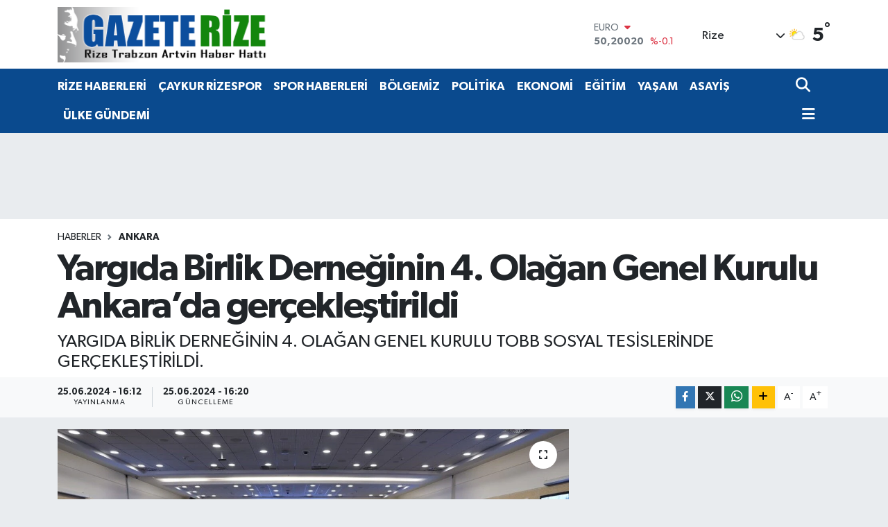

--- FILE ---
content_type: text/html; charset=UTF-8
request_url: https://www.gazeterize.com/yargida-birlik-derneginin-4-olagan-genel-kurulu-ankarada-gerceklestirildi
body_size: 24909
content:
<!DOCTYPE html>
<html lang="tr" data-theme="flow">
<head>
<link rel="dns-prefetch" href="//www.gazeterize.com">
<link rel="dns-prefetch" href="//gazeterizecom.teimg.com">
<link rel="dns-prefetch" href="//static.tebilisim.com">
<link rel="dns-prefetch" href="//www.googletagmanager.com">
<link rel="dns-prefetch" href="//www.facebook.com">
<link rel="dns-prefetch" href="//www.twitter.com">
<link rel="dns-prefetch" href="//www.instagram.com">
<link rel="dns-prefetch" href="//www.youtube.com">
<link rel="dns-prefetch" href="//www.w3.org">
<link rel="dns-prefetch" href="//x.com">
<link rel="dns-prefetch" href="//api.whatsapp.com">
<link rel="dns-prefetch" href="//www.linkedin.com">
<link rel="dns-prefetch" href="//pinterest.com">
<link rel="dns-prefetch" href="//t.me">
<link rel="dns-prefetch" href="//pagead2.googlesyndication.com">
<link rel="dns-prefetch" href="//facebook.com">
<link rel="dns-prefetch" href="//media.api-sports.io">
<link rel="dns-prefetch" href="//www.pinterest.com">
<link rel="dns-prefetch" href="//tebilisim.com">
<link rel="dns-prefetch" href="//twitter.com">
<link rel="dns-prefetch" href="//www.google.com">
<link rel="dns-prefetch" href="//cdn.media-analytic.com">

    <meta charset="utf-8">
<title>Yargıda Birlik Derneğinin 4. Olağan Genel Kurulu Ankara’da gerçekleştirildi - Gazete Rize / Rize Haber / Son Dakika Rize Haberleri</title>
<meta name="description" content="YARGIDA BİRLİK DERNEĞİNİN 4. OLAĞAN GENEL KURULU TOBB SOSYAL TESİSLERİNDE GERÇEKLEŞTİRİLDİ.">
<link rel="canonical" href="https://www.gazeterize.com/yargida-birlik-derneginin-4-olagan-genel-kurulu-ankarada-gerceklestirildi">
<meta name="viewport" content="width=device-width,initial-scale=1">
<meta name="X-UA-Compatible" content="IE=edge">
<meta name="robots" content="max-image-preview:large">
<meta name="theme-color" content="#0a4a8e">
<meta name="title" content="Yargıda Birlik Derneğinin 4. Olağan Genel Kurulu Ankara’da gerçekleştirildi">
<meta name="articleSection" content="news">
<meta name="datePublished" content="2024-06-25T16:12:48+03:00">
<meta name="dateModified" content="2024-06-25T16:20:45+03:00">
<meta name="articleAuthor" content="İhlas Haber Ajansı">
<meta name="author" content="İhlas Haber Ajansı">
<link rel="amphtml" href="https://www.gazeterize.com/yargida-birlik-derneginin-4-olagan-genel-kurulu-ankarada-gerceklestirildi/amp">
<meta property="og:site_name" content="Gazete Rize / Rize Haber / Rizespor Haberleri / Son Dakika Haberleri">
<meta property="og:title" content="Yargıda Birlik Derneğinin 4. Olağan Genel Kurulu Ankara’da gerçekleştirildi">
<meta property="og:description" content="YARGIDA BİRLİK DERNEĞİNİN 4. OLAĞAN GENEL KURULU TOBB SOSYAL TESİSLERİNDE GERÇEKLEŞTİRİLDİ.">
<meta property="og:url" content="https://www.gazeterize.com/yargida-birlik-derneginin-4-olagan-genel-kurulu-ankarada-gerceklestirildi">
<meta property="og:image" content="https://gazeterizecom.teimg.com/gazeterize-com/uploads/2024/06/agency/iha/yargida-birlik-derneginin-4-olagan-genel-kurulu-ankarada-gerceklestirildi.jpg">
<meta property="og:type" content="article">
<meta property="og:article:published_time" content="2024-06-25T16:12:48+03:00">
<meta property="og:article:modified_time" content="2024-06-25T16:20:45+03:00">
<meta name="twitter:card" content="summary_large_image">
<meta name="twitter:site" content="@gazeterize">
<meta name="twitter:title" content="Yargıda Birlik Derneğinin 4. Olağan Genel Kurulu Ankara’da gerçekleştirildi">
<meta name="twitter:description" content="YARGIDA BİRLİK DERNEĞİNİN 4. OLAĞAN GENEL KURULU TOBB SOSYAL TESİSLERİNDE GERÇEKLEŞTİRİLDİ.">
<meta name="twitter:image" content="https://gazeterizecom.teimg.com/gazeterize-com/uploads/2024/06/agency/iha/yargida-birlik-derneginin-4-olagan-genel-kurulu-ankarada-gerceklestirildi.jpg">
<meta name="twitter:url" content="https://www.gazeterize.com/yargida-birlik-derneginin-4-olagan-genel-kurulu-ankarada-gerceklestirildi">
<link rel="shortcut icon" type="image/x-icon" href="https://gazeterizecom.teimg.com/gazeterize-com/uploads/2023/04/ana-manset/gr.ico">
<link rel="manifest" href="https://www.gazeterize.com/manifest.json?v=6.6.4" />
<link rel="preload" href="https://static.tebilisim.com/flow/assets/css/font-awesome/fa-solid-900.woff2" as="font" type="font/woff2" crossorigin />
<link rel="preload" href="https://static.tebilisim.com/flow/assets/css/font-awesome/fa-brands-400.woff2" as="font" type="font/woff2" crossorigin />
<link rel="preload" href="https://static.tebilisim.com/flow/assets/css/weather-icons/font/weathericons-regular-webfont.woff2" as="font" type="font/woff2" crossorigin />
<link rel="preload" href="https://static.tebilisim.com/flow/vendor/te/fonts/gibson/Gibson-Bold.woff2" as="font" type="font/woff2" crossorigin />
<link rel="preload" href="https://static.tebilisim.com/flow/vendor/te/fonts/gibson/Gibson-BoldItalic.woff2" as="font" type="font/woff2" crossorigin />
<link rel="preload" href="https://static.tebilisim.com/flow/vendor/te/fonts/gibson/Gibson-Italic.woff2" as="font" type="font/woff2" crossorigin />
<link rel="preload" href="https://static.tebilisim.com/flow/vendor/te/fonts/gibson/Gibson-Light.woff2" as="font" type="font/woff2" crossorigin />
<link rel="preload" href="https://static.tebilisim.com/flow/vendor/te/fonts/gibson/Gibson-LightItalic.woff2" as="font" type="font/woff2" crossorigin />
<link rel="preload" href="https://static.tebilisim.com/flow/vendor/te/fonts/gibson/Gibson-SemiBold.woff2" as="font" type="font/woff2" crossorigin />
<link rel="preload" href="https://static.tebilisim.com/flow/vendor/te/fonts/gibson/Gibson-SemiBoldItalic.woff2" as="font" type="font/woff2" crossorigin />
<link rel="preload" href="https://static.tebilisim.com/flow/vendor/te/fonts/gibson/Gibson.woff2" as="font" type="font/woff2" crossorigin />


<link rel="preload" as="style" href="https://static.tebilisim.com/flow/vendor/te/fonts/gibson.css?v=6.6.4">
<link rel="stylesheet" href="https://static.tebilisim.com/flow/vendor/te/fonts/gibson.css?v=6.6.4">

<style>:root {
        --te-link-color: #333;
        --te-link-hover-color: #000;
        --te-font: "Gibson";
        --te-secondary-font: "Gibson";
        --te-h1-font-size: 54px;
        --te-color: #0a4a8e;
        --te-hover-color: #0a4a8e;
        --mm-ocd-width: 85%!important; /*  Mobil Menü Genişliği */
        --swiper-theme-color: var(--te-color)!important;
        --header-13-color: #ffc107;
    }</style><link rel="preload" as="style" href="https://static.tebilisim.com/flow/assets/vendor/bootstrap/css/bootstrap.min.css?v=6.6.4">
<link rel="stylesheet" href="https://static.tebilisim.com/flow/assets/vendor/bootstrap/css/bootstrap.min.css?v=6.6.4">
<link rel="preload" as="style" href="https://static.tebilisim.com/flow/assets/css/app6.6.4.min.css">
<link rel="stylesheet" href="https://static.tebilisim.com/flow/assets/css/app6.6.4.min.css">



<script type="application/ld+json">{"@context":"https:\/\/schema.org","@type":"WebSite","url":"https:\/\/www.gazeterize.com","potentialAction":{"@type":"SearchAction","target":"https:\/\/www.gazeterize.com\/arama?q={query}","query-input":"required name=query"}}</script>

<script type="application/ld+json">{"@context":"https:\/\/schema.org","@type":"NewsMediaOrganization","url":"https:\/\/www.gazeterize.com","name":"GazeteRize","logo":"https:\/\/gazeterizecom.teimg.com\/gazeterize-com\/uploads\/2024\/06\/logolar\/gazelerize-logoata-4webp.webp","sameAs":["https:\/\/www.facebook.com\/gazeterize","https:\/\/www.twitter.com\/gazeterize","https:\/\/www.youtube.com\/Gazeterize B\u00f6lgenin Sesi","https:\/\/www.instagram.com\/gazeterize"]}</script>

<script type="application/ld+json">{"@context":"https:\/\/schema.org","@graph":[{"@type":"SiteNavigationElement","name":"Ana Sayfa","url":"https:\/\/www.gazeterize.com","@id":"https:\/\/www.gazeterize.com"},{"@type":"SiteNavigationElement","name":"S\u0130YASET","url":"https:\/\/www.gazeterize.com\/siyaset","@id":"https:\/\/www.gazeterize.com\/siyaset"},{"@type":"SiteNavigationElement","name":"B\u00d6LGEM\u0130Z","url":"https:\/\/www.gazeterize.com\/bolgemiz","@id":"https:\/\/www.gazeterize.com\/bolgemiz"},{"@type":"SiteNavigationElement","name":"E\u011e\u0130T\u0130M","url":"https:\/\/www.gazeterize.com\/egitim","@id":"https:\/\/www.gazeterize.com\/egitim"},{"@type":"SiteNavigationElement","name":"K\u00dcLT\u00dcR SANAT","url":"https:\/\/www.gazeterize.com\/kultur-sanat","@id":"https:\/\/www.gazeterize.com\/kultur-sanat"},{"@type":"SiteNavigationElement","name":"YA\u015eAM","url":"https:\/\/www.gazeterize.com\/yasam","@id":"https:\/\/www.gazeterize.com\/yasam"},{"@type":"SiteNavigationElement","name":"Sa\u011fl\u0131k","url":"https:\/\/www.gazeterize.com\/saglik","@id":"https:\/\/www.gazeterize.com\/saglik"},{"@type":"SiteNavigationElement","name":"D\u00fcnya","url":"https:\/\/www.gazeterize.com\/dunya","@id":"https:\/\/www.gazeterize.com\/dunya"},{"@type":"SiteNavigationElement","name":"EKONOM\u0130","url":"https:\/\/www.gazeterize.com\/ekonomi","@id":"https:\/\/www.gazeterize.com\/ekonomi"},{"@type":"SiteNavigationElement","name":"Kad\u0131n","url":"https:\/\/www.gazeterize.com\/kadin","@id":"https:\/\/www.gazeterize.com\/kadin"},{"@type":"SiteNavigationElement","name":"SPOR HABERLER\u0130","url":"https:\/\/www.gazeterize.com\/spor-haberleri","@id":"https:\/\/www.gazeterize.com\/spor-haberleri"},{"@type":"SiteNavigationElement","name":"Otomobil","url":"https:\/\/www.gazeterize.com\/otomobil","@id":"https:\/\/www.gazeterize.com\/otomobil"},{"@type":"SiteNavigationElement","name":"TEKNOLOJ\u0130","url":"https:\/\/www.gazeterize.com\/teknoloji","@id":"https:\/\/www.gazeterize.com\/teknoloji"},{"@type":"SiteNavigationElement","name":"Asayi\u015f Haberleri","url":"https:\/\/www.gazeterize.com\/asayis","@id":"https:\/\/www.gazeterize.com\/asayis"},{"@type":"SiteNavigationElement","name":"Turizm","url":"https:\/\/www.gazeterize.com\/turizm","@id":"https:\/\/www.gazeterize.com\/turizm"},{"@type":"SiteNavigationElement","name":"\u00dcLKE G\u00dcNDEM\u0130","url":"https:\/\/www.gazeterize.com\/ulke-gundemi","@id":"https:\/\/www.gazeterize.com\/ulke-gundemi"},{"@type":"SiteNavigationElement","name":"POL\u0130T\u0130KA","url":"https:\/\/www.gazeterize.com\/politika","@id":"https:\/\/www.gazeterize.com\/politika"},{"@type":"SiteNavigationElement","name":"GENEL","url":"https:\/\/www.gazeterize.com\/genel","@id":"https:\/\/www.gazeterize.com\/genel"},{"@type":"SiteNavigationElement","name":"YEREL","url":"https:\/\/www.gazeterize.com\/yerel","@id":"https:\/\/www.gazeterize.com\/yerel"},{"@type":"SiteNavigationElement","name":"\u00c7EVRE","url":"https:\/\/www.gazeterize.com\/cevre","@id":"https:\/\/www.gazeterize.com\/cevre"},{"@type":"SiteNavigationElement","name":"MAGAZ\u0130N","url":"https:\/\/www.gazeterize.com\/magazin","@id":"https:\/\/www.gazeterize.com\/magazin"},{"@type":"SiteNavigationElement","name":"Advertising news","url":"https:\/\/www.gazeterize.com\/advertising-news","@id":"https:\/\/www.gazeterize.com\/advertising-news"},{"@type":"SiteNavigationElement","name":"G\u00dcNDEM","url":"https:\/\/www.gazeterize.com\/gundem","@id":"https:\/\/www.gazeterize.com\/gundem"},{"@type":"SiteNavigationElement","name":"SPOR","url":"https:\/\/www.gazeterize.com\/spor","@id":"https:\/\/www.gazeterize.com\/spor"},{"@type":"SiteNavigationElement","name":"\u0130NSAN","url":"https:\/\/www.gazeterize.com\/insan","@id":"https:\/\/www.gazeterize.com\/insan"},{"@type":"SiteNavigationElement","name":"Jandarma","url":"https:\/\/www.gazeterize.com\/jandarma","@id":"https:\/\/www.gazeterize.com\/jandarma"},{"@type":"SiteNavigationElement","name":"B\u00f6lge","url":"https:\/\/www.gazeterize.com\/bolge","@id":"https:\/\/www.gazeterize.com\/bolge"},{"@type":"SiteNavigationElement","name":"G\u00fcvenlik","url":"https:\/\/www.gazeterize.com\/guvenlik","@id":"https:\/\/www.gazeterize.com\/guvenlik"},{"@type":"SiteNavigationElement","name":"D\u0131\u015f Haberler","url":"https:\/\/www.gazeterize.com\/dis-haberler","@id":"https:\/\/www.gazeterize.com\/dis-haberler"},{"@type":"SiteNavigationElement","name":"Bilim Teknoloji","url":"https:\/\/www.gazeterize.com\/bilim-teknoloji","@id":"https:\/\/www.gazeterize.com\/bilim-teknoloji"},{"@type":"SiteNavigationElement","name":"Fla\u015f Haber","url":"https:\/\/www.gazeterize.com\/flas-haber","@id":"https:\/\/www.gazeterize.com\/flas-haber"},{"@type":"SiteNavigationElement","name":"English News","url":"https:\/\/www.gazeterize.com\/english-news","@id":"https:\/\/www.gazeterize.com\/english-news"},{"@type":"SiteNavigationElement","name":"Canl\u0131 Ma\u00e7","url":"https:\/\/www.gazeterize.com\/canli-mac","@id":"https:\/\/www.gazeterize.com\/canli-mac"},{"@type":"SiteNavigationElement","name":"\u0130\u015f D\u00fcnyas\u0131","url":"https:\/\/www.gazeterize.com\/is-dunyasi","@id":"https:\/\/www.gazeterize.com\/is-dunyasi"},{"@type":"SiteNavigationElement","name":"Finans","url":"https:\/\/www.gazeterize.com\/finans","@id":"https:\/\/www.gazeterize.com\/finans"},{"@type":"SiteNavigationElement","name":"HABERDE \u0130NSAN","url":"https:\/\/www.gazeterize.com\/haberde-insan","@id":"https:\/\/www.gazeterize.com\/haberde-insan"},{"@type":"SiteNavigationElement","name":"Yerel Haberler","url":"https:\/\/www.gazeterize.com\/yerel-haberler","@id":"https:\/\/www.gazeterize.com\/yerel-haberler"},{"@type":"SiteNavigationElement","name":"Gayrimenkul","url":"https:\/\/www.gazeterize.com\/gayrimenkul","@id":"https:\/\/www.gazeterize.com\/gayrimenkul"},{"@type":"SiteNavigationElement","name":"Rop\u00f6rtajlar","url":"https:\/\/www.gazeterize.com\/roportajlar","@id":"https:\/\/www.gazeterize.com\/roportajlar"},{"@type":"SiteNavigationElement","name":"Rize Haberleri","url":"https:\/\/www.gazeterize.com\/rize-haberleri","@id":"https:\/\/www.gazeterize.com\/rize-haberleri"},{"@type":"SiteNavigationElement","name":"Ke\u015ffet","url":"https:\/\/www.gazeterize.com\/kesfet","@id":"https:\/\/www.gazeterize.com\/kesfet"},{"@type":"SiteNavigationElement","name":"Asayi\u015f Haberleri","url":"https:\/\/www.gazeterize.com\/asayis-haberleri","@id":"https:\/\/www.gazeterize.com\/asayis-haberleri"},{"@type":"SiteNavigationElement","name":"Bursaspor","url":"https:\/\/www.gazeterize.com\/bursaspor","@id":"https:\/\/www.gazeterize.com\/bursaspor"},{"@type":"SiteNavigationElement","name":"Fenerbah\u00e7e","url":"https:\/\/www.gazeterize.com\/fenerbahce","@id":"https:\/\/www.gazeterize.com\/fenerbahce"},{"@type":"SiteNavigationElement","name":"Artvin Haberleri","url":"https:\/\/www.gazeterize.com\/artvin-haberleri","@id":"https:\/\/www.gazeterize.com\/artvin-haberleri"},{"@type":"SiteNavigationElement","name":"Londra","url":"https:\/\/www.gazeterize.com\/londra","@id":"https:\/\/www.gazeterize.com\/londra"},{"@type":"SiteNavigationElement","name":"\u015eam","url":"https:\/\/www.gazeterize.com\/sam","@id":"https:\/\/www.gazeterize.com\/sam"},{"@type":"SiteNavigationElement","name":"Br\u00fcksel","url":"https:\/\/www.gazeterize.com\/bruksel","@id":"https:\/\/www.gazeterize.com\/bruksel"},{"@type":"SiteNavigationElement","name":"Wash\u0131ngton","url":"https:\/\/www.gazeterize.com\/washington","@id":"https:\/\/www.gazeterize.com\/washington"},{"@type":"SiteNavigationElement","name":"St. petersburg","url":"https:\/\/www.gazeterize.com\/st-petersburg","@id":"https:\/\/www.gazeterize.com\/st-petersburg"},{"@type":"SiteNavigationElement","name":"Var\u015fova","url":"https:\/\/www.gazeterize.com\/varsova","@id":"https:\/\/www.gazeterize.com\/varsova"},{"@type":"SiteNavigationElement","name":"Budape\u015fte","url":"https:\/\/www.gazeterize.com\/budapeste","@id":"https:\/\/www.gazeterize.com\/budapeste"},{"@type":"SiteNavigationElement","name":"Moskova","url":"https:\/\/www.gazeterize.com\/moskova","@id":"https:\/\/www.gazeterize.com\/moskova"},{"@type":"SiteNavigationElement","name":"Tahran","url":"https:\/\/www.gazeterize.com\/tahran","@id":"https:\/\/www.gazeterize.com\/tahran"},{"@type":"SiteNavigationElement","name":"Berlin","url":"https:\/\/www.gazeterize.com\/berlin","@id":"https:\/\/www.gazeterize.com\/berlin"},{"@type":"SiteNavigationElement","name":"Pekin","url":"https:\/\/www.gazeterize.com\/pekin","@id":"https:\/\/www.gazeterize.com\/pekin"},{"@type":"SiteNavigationElement","name":"Madrid","url":"https:\/\/www.gazeterize.com\/madrid","@id":"https:\/\/www.gazeterize.com\/madrid"},{"@type":"SiteNavigationElement","name":"Cenin","url":"https:\/\/www.gazeterize.com\/cenin","@id":"https:\/\/www.gazeterize.com\/cenin"},{"@type":"SiteNavigationElement","name":"Texas","url":"https:\/\/www.gazeterize.com\/texas","@id":"https:\/\/www.gazeterize.com\/texas"},{"@type":"SiteNavigationElement","name":"Tel aviv","url":"https:\/\/www.gazeterize.com\/tel-aviv","@id":"https:\/\/www.gazeterize.com\/tel-aviv"},{"@type":"SiteNavigationElement","name":"Buenos a\u0131res","url":"https:\/\/www.gazeterize.com\/buenos-aires","@id":"https:\/\/www.gazeterize.com\/buenos-aires"},{"@type":"SiteNavigationElement","name":"Sidney","url":"https:\/\/www.gazeterize.com\/sidney","@id":"https:\/\/www.gazeterize.com\/sidney"},{"@type":"SiteNavigationElement","name":"Kiev","url":"https:\/\/www.gazeterize.com\/kiev","@id":"https:\/\/www.gazeterize.com\/kiev"},{"@type":"SiteNavigationElement","name":"San diego","url":"https:\/\/www.gazeterize.com\/san-diego","@id":"https:\/\/www.gazeterize.com\/san-diego"},{"@type":"SiteNavigationElement","name":"Pyongyang","url":"https:\/\/www.gazeterize.com\/pyongyang","@id":"https:\/\/www.gazeterize.com\/pyongyang"},{"@type":"SiteNavigationElement","name":"Oslo","url":"https:\/\/www.gazeterize.com\/oslo","@id":"https:\/\/www.gazeterize.com\/oslo"},{"@type":"SiteNavigationElement","name":"Cannes","url":"https:\/\/www.gazeterize.com\/cannes","@id":"https:\/\/www.gazeterize.com\/cannes"},{"@type":"SiteNavigationElement","name":"Bangkok","url":"https:\/\/www.gazeterize.com\/bangkok","@id":"https:\/\/www.gazeterize.com\/bangkok"},{"@type":"SiteNavigationElement","name":"Hamburg","url":"https:\/\/www.gazeterize.com\/hamburg","@id":"https:\/\/www.gazeterize.com\/hamburg"},{"@type":"SiteNavigationElement","name":"Z\u00fcrih","url":"https:\/\/www.gazeterize.com\/zurih","@id":"https:\/\/www.gazeterize.com\/zurih"},{"@type":"SiteNavigationElement","name":"Gazze","url":"https:\/\/www.gazeterize.com\/gazze","@id":"https:\/\/www.gazeterize.com\/gazze"},{"@type":"SiteNavigationElement","name":"Karakas","url":"https:\/\/www.gazeterize.com\/karakas","@id":"https:\/\/www.gazeterize.com\/karakas"},{"@type":"SiteNavigationElement","name":"Yeni delhi","url":"https:\/\/www.gazeterize.com\/yeni-delhi","@id":"https:\/\/www.gazeterize.com\/yeni-delhi"},{"@type":"SiteNavigationElement","name":"Kuala lumpur","url":"https:\/\/www.gazeterize.com\/kuala-lumpur","@id":"https:\/\/www.gazeterize.com\/kuala-lumpur"},{"@type":"SiteNavigationElement","name":"Riyad","url":"https:\/\/www.gazeterize.com\/riyad","@id":"https:\/\/www.gazeterize.com\/riyad"},{"@type":"SiteNavigationElement","name":"Liverpool","url":"https:\/\/www.gazeterize.com\/liverpool","@id":"https:\/\/www.gazeterize.com\/liverpool"},{"@type":"SiteNavigationElement","name":"Ottawa","url":"https:\/\/www.gazeterize.com\/ottawa","@id":"https:\/\/www.gazeterize.com\/ottawa"},{"@type":"SiteNavigationElement","name":"\u0130smay\u0131ll\u0131","url":"https:\/\/www.gazeterize.com\/ismayilli","@id":"https:\/\/www.gazeterize.com\/ismayilli"},{"@type":"SiteNavigationElement","name":"Katmandu","url":"https:\/\/www.gazeterize.com\/katmandu","@id":"https:\/\/www.gazeterize.com\/katmandu"},{"@type":"SiteNavigationElement","name":"Lahor","url":"https:\/\/www.gazeterize.com\/lahor","@id":"https:\/\/www.gazeterize.com\/lahor"},{"@type":"SiteNavigationElement","name":"La\u00e7\u0131n","url":"https:\/\/www.gazeterize.com\/lacin","@id":"https:\/\/www.gazeterize.com\/lacin"},{"@type":"SiteNavigationElement","name":"Halep","url":"https:\/\/www.gazeterize.com\/halep","@id":"https:\/\/www.gazeterize.com\/halep"},{"@type":"SiteNavigationElement","name":"Jakarta","url":"https:\/\/www.gazeterize.com\/jakarta","@id":"https:\/\/www.gazeterize.com\/jakarta"},{"@type":"SiteNavigationElement","name":"Boston","url":"https:\/\/www.gazeterize.com\/boston","@id":"https:\/\/www.gazeterize.com\/boston"},{"@type":"SiteNavigationElement","name":"Zagreb","url":"https:\/\/www.gazeterize.com\/zagreb","@id":"https:\/\/www.gazeterize.com\/zagreb"},{"@type":"SiteNavigationElement","name":"Seul","url":"https:\/\/www.gazeterize.com\/seul","@id":"https:\/\/www.gazeterize.com\/seul"},{"@type":"SiteNavigationElement","name":"Singapur","url":"https:\/\/www.gazeterize.com\/singapur","@id":"https:\/\/www.gazeterize.com\/singapur"},{"@type":"SiteNavigationElement","name":"Prizren","url":"https:\/\/www.gazeterize.com\/prizren","@id":"https:\/\/www.gazeterize.com\/prizren"},{"@type":"SiteNavigationElement","name":"Colorado","url":"https:\/\/www.gazeterize.com\/colorado","@id":"https:\/\/www.gazeterize.com\/colorado"},{"@type":"SiteNavigationElement","name":"V\u0131ln\u0131us","url":"https:\/\/www.gazeterize.com\/vilnius","@id":"https:\/\/www.gazeterize.com\/vilnius"},{"@type":"SiteNavigationElement","name":"Sicilya","url":"https:\/\/www.gazeterize.com\/sicilya","@id":"https:\/\/www.gazeterize.com\/sicilya"},{"@type":"SiteNavigationElement","name":"Amsterdam","url":"https:\/\/www.gazeterize.com\/amsterdam","@id":"https:\/\/www.gazeterize.com\/amsterdam"},{"@type":"SiteNavigationElement","name":"K\u0131r\u0131m","url":"https:\/\/www.gazeterize.com\/kirim","@id":"https:\/\/www.gazeterize.com\/kirim"},{"@type":"SiteNavigationElement","name":"Cenevre","url":"https:\/\/www.gazeterize.com\/cenevre","@id":"https:\/\/www.gazeterize.com\/cenevre"},{"@type":"SiteNavigationElement","name":"K\u00f6ln","url":"https:\/\/www.gazeterize.com\/koln","@id":"https:\/\/www.gazeterize.com\/koln"},{"@type":"SiteNavigationElement","name":"Kara\u00e7i","url":"https:\/\/www.gazeterize.com\/karaci","@id":"https:\/\/www.gazeterize.com\/karaci"},{"@type":"SiteNavigationElement","name":"Abuja","url":"https:\/\/www.gazeterize.com\/abuja","@id":"https:\/\/www.gazeterize.com\/abuja"},{"@type":"SiteNavigationElement","name":"\u00c7ernihiv","url":"https:\/\/www.gazeterize.com\/cernihiv","@id":"https:\/\/www.gazeterize.com\/cernihiv"},{"@type":"SiteNavigationElement","name":"Kud\u00fcs","url":"https:\/\/www.gazeterize.com\/kudus","@id":"https:\/\/www.gazeterize.com\/kudus"},{"@type":"SiteNavigationElement","name":"Erivan","url":"https:\/\/www.gazeterize.com\/erivan","@id":"https:\/\/www.gazeterize.com\/erivan"},{"@type":"SiteNavigationElement","name":"Dera","url":"https:\/\/www.gazeterize.com\/dera","@id":"https:\/\/www.gazeterize.com\/dera"},{"@type":"SiteNavigationElement","name":"Guatemala","url":"https:\/\/www.gazeterize.com\/guatemala","@id":"https:\/\/www.gazeterize.com\/guatemala"},{"@type":"SiteNavigationElement","name":"Connect\u0131cut","url":"https:\/\/www.gazeterize.com\/connecticut","@id":"https:\/\/www.gazeterize.com\/connecticut"},{"@type":"SiteNavigationElement","name":"Harkov","url":"https:\/\/www.gazeterize.com\/harkov","@id":"https:\/\/www.gazeterize.com\/harkov"},{"@type":"SiteNavigationElement","name":"Bogota","url":"https:\/\/www.gazeterize.com\/bogota","@id":"https:\/\/www.gazeterize.com\/bogota"},{"@type":"SiteNavigationElement","name":"Tennessee","url":"https:\/\/www.gazeterize.com\/tennessee","@id":"https:\/\/www.gazeterize.com\/tennessee"},{"@type":"SiteNavigationElement","name":"Los angeles","url":"https:\/\/www.gazeterize.com\/los-angeles","@id":"https:\/\/www.gazeterize.com\/los-angeles"},{"@type":"SiteNavigationElement","name":"Carol\u0131na","url":"https:\/\/www.gazeterize.com\/carolina","@id":"https:\/\/www.gazeterize.com\/carolina"},{"@type":"SiteNavigationElement","name":"Graz","url":"https:\/\/www.gazeterize.com\/graz","@id":"https:\/\/www.gazeterize.com\/graz"},{"@type":"SiteNavigationElement","name":"Abu dabi","url":"https:\/\/www.gazeterize.com\/abu-dabi","@id":"https:\/\/www.gazeterize.com\/abu-dabi"},{"@type":"SiteNavigationElement","name":"Bras\u0131l\u0131a","url":"https:\/\/www.gazeterize.com\/brasilia","@id":"https:\/\/www.gazeterize.com\/brasilia"},{"@type":"SiteNavigationElement","name":"Kuzey carol\u0131na","url":"https:\/\/www.gazeterize.com\/kuzey-carolina","@id":"https:\/\/www.gazeterize.com\/kuzey-carolina"},{"@type":"SiteNavigationElement","name":"Dakar","url":"https:\/\/www.gazeterize.com\/dakar","@id":"https:\/\/www.gazeterize.com\/dakar"},{"@type":"SiteNavigationElement","name":"Medine","url":"https:\/\/www.gazeterize.com\/medine","@id":"https:\/\/www.gazeterize.com\/medine"},{"@type":"SiteNavigationElement","name":"Astana","url":"https:\/\/www.gazeterize.com\/astana","@id":"https:\/\/www.gazeterize.com\/astana"},{"@type":"SiteNavigationElement","name":"Gazze \u015feridi","url":"https:\/\/www.gazeterize.com\/gazze-seridi","@id":"https:\/\/www.gazeterize.com\/gazze-seridi"},{"@type":"SiteNavigationElement","name":"Milano","url":"https:\/\/www.gazeterize.com\/milano","@id":"https:\/\/www.gazeterize.com\/milano"},{"@type":"SiteNavigationElement","name":"Kahire","url":"https:\/\/www.gazeterize.com\/kahire","@id":"https:\/\/www.gazeterize.com\/kahire"},{"@type":"SiteNavigationElement","name":"Gr\u00f6nland","url":"https:\/\/www.gazeterize.com\/gronland","@id":"https:\/\/www.gazeterize.com\/gronland"},{"@type":"SiteNavigationElement","name":"\u015eu\u015fa","url":"https:\/\/www.gazeterize.com\/susa","@id":"https:\/\/www.gazeterize.com\/susa"},{"@type":"SiteNavigationElement","name":"\u0130sfahan","url":"https:\/\/www.gazeterize.com\/isfahan","@id":"https:\/\/www.gazeterize.com\/isfahan"},{"@type":"SiteNavigationElement","name":"Ba\u011fdat","url":"https:\/\/www.gazeterize.com\/bagdat","@id":"https:\/\/www.gazeterize.com\/bagdat"},{"@type":"SiteNavigationElement","name":"Tiran","url":"https:\/\/www.gazeterize.com\/tiran","@id":"https:\/\/www.gazeterize.com\/tiran"},{"@type":"SiteNavigationElement","name":"Alberta","url":"https:\/\/www.gazeterize.com\/alberta","@id":"https:\/\/www.gazeterize.com\/alberta"},{"@type":"SiteNavigationElement","name":"Strasbourg","url":"https:\/\/www.gazeterize.com\/strasbourg","@id":"https:\/\/www.gazeterize.com\/strasbourg"},{"@type":"SiteNavigationElement","name":"Necef","url":"https:\/\/www.gazeterize.com\/necef","@id":"https:\/\/www.gazeterize.com\/necef"},{"@type":"SiteNavigationElement","name":"Beer\u015feba","url":"https:\/\/www.gazeterize.com\/beerseba","@id":"https:\/\/www.gazeterize.com\/beerseba"},{"@type":"SiteNavigationElement","name":"New jersey","url":"https:\/\/www.gazeterize.com\/new-jersey","@id":"https:\/\/www.gazeterize.com\/new-jersey"},{"@type":"SiteNavigationElement","name":"\u0130slamabad","url":"https:\/\/www.gazeterize.com\/islamabad","@id":"https:\/\/www.gazeterize.com\/islamabad"},{"@type":"SiteNavigationElement","name":"Vatikan","url":"https:\/\/www.gazeterize.com\/vatikan","@id":"https:\/\/www.gazeterize.com\/vatikan"},{"@type":"SiteNavigationElement","name":"Erbil","url":"https:\/\/www.gazeterize.com\/erbil","@id":"https:\/\/www.gazeterize.com\/erbil"},{"@type":"SiteNavigationElement","name":"Viyana","url":"https:\/\/www.gazeterize.com\/viyana","@id":"https:\/\/www.gazeterize.com\/viyana"},{"@type":"SiteNavigationElement","name":"Belgrad","url":"https:\/\/www.gazeterize.com\/belgrad","@id":"https:\/\/www.gazeterize.com\/belgrad"},{"@type":"SiteNavigationElement","name":"Atina","url":"https:\/\/www.gazeterize.com\/atina","@id":"https:\/\/www.gazeterize.com\/atina"},{"@type":"SiteNavigationElement","name":"Girne","url":"https:\/\/www.gazeterize.com\/girne","@id":"https:\/\/www.gazeterize.com\/girne"},{"@type":"SiteNavigationElement","name":"Lahey","url":"https:\/\/www.gazeterize.com\/lahey","@id":"https:\/\/www.gazeterize.com\/lahey"},{"@type":"SiteNavigationElement","name":"Medellin","url":"https:\/\/www.gazeterize.com\/medellin","@id":"https:\/\/www.gazeterize.com\/medellin"},{"@type":"SiteNavigationElement","name":"Nairobi","url":"https:\/\/www.gazeterize.com\/nairobi","@id":"https:\/\/www.gazeterize.com\/nairobi"},{"@type":"SiteNavigationElement","name":"Venedik","url":"https:\/\/www.gazeterize.com\/venedik","@id":"https:\/\/www.gazeterize.com\/venedik"},{"@type":"SiteNavigationElement","name":"Sak\u0131z","url":"https:\/\/www.gazeterize.com\/sakiz","@id":"https:\/\/www.gazeterize.com\/sakiz"},{"@type":"SiteNavigationElement","name":"Dublin","url":"https:\/\/www.gazeterize.com\/dublin","@id":"https:\/\/www.gazeterize.com\/dublin"},{"@type":"SiteNavigationElement","name":"Odessa","url":"https:\/\/www.gazeterize.com\/odessa","@id":"https:\/\/www.gazeterize.com\/odessa"},{"@type":"SiteNavigationElement","name":"Santiago","url":"https:\/\/www.gazeterize.com\/santiago","@id":"https:\/\/www.gazeterize.com\/santiago"},{"@type":"SiteNavigationElement","name":"Rabat","url":"https:\/\/www.gazeterize.com\/rabat","@id":"https:\/\/www.gazeterize.com\/rabat"},{"@type":"SiteNavigationElement","name":"Bat\u0131 \u015feria","url":"https:\/\/www.gazeterize.com\/bati-seria","@id":"https:\/\/www.gazeterize.com\/bati-seria"},{"@type":"SiteNavigationElement","name":"Idaho","url":"https:\/\/www.gazeterize.com\/idaho","@id":"https:\/\/www.gazeterize.com\/idaho"},{"@type":"SiteNavigationElement","name":"Bi\u015fkek","url":"https:\/\/www.gazeterize.com\/biskek","@id":"https:\/\/www.gazeterize.com\/biskek"},{"@type":"SiteNavigationElement","name":"Torino","url":"https:\/\/www.gazeterize.com\/torino","@id":"https:\/\/www.gazeterize.com\/torino"},{"@type":"SiteNavigationElement","name":"L\u0131ege","url":"https:\/\/www.gazeterize.com\/liege","@id":"https:\/\/www.gazeterize.com\/liege"},{"@type":"SiteNavigationElement","name":"Canberra","url":"https:\/\/www.gazeterize.com\/canberra","@id":"https:\/\/www.gazeterize.com\/canberra"},{"@type":"SiteNavigationElement","name":"Java","url":"https:\/\/www.gazeterize.com\/java","@id":"https:\/\/www.gazeterize.com\/java"},{"@type":"SiteNavigationElement","name":"Fuzuli","url":"https:\/\/www.gazeterize.com\/fuzuli","@id":"https:\/\/www.gazeterize.com\/fuzuli"},{"@type":"SiteNavigationElement","name":"Hankendi","url":"https:\/\/www.gazeterize.com\/hankendi","@id":"https:\/\/www.gazeterize.com\/hankendi"},{"@type":"SiteNavigationElement","name":"California","url":"https:\/\/www.gazeterize.com\/california","@id":"https:\/\/www.gazeterize.com\/california"},{"@type":"SiteNavigationElement","name":"Lazkiye","url":"https:\/\/www.gazeterize.com\/lazkiye","@id":"https:\/\/www.gazeterize.com\/lazkiye"},{"@type":"SiteNavigationElement","name":"Saraybosna","url":"https:\/\/www.gazeterize.com\/saraybosna","@id":"https:\/\/www.gazeterize.com\/saraybosna"},{"@type":"SiteNavigationElement","name":"\u00dcsk\u00fcp","url":"https:\/\/www.gazeterize.com\/uskup","@id":"https:\/\/www.gazeterize.com\/uskup"},{"@type":"SiteNavigationElement","name":"Duisburg","url":"https:\/\/www.gazeterize.com\/duisburg","@id":"https:\/\/www.gazeterize.com\/duisburg"},{"@type":"SiteNavigationElement","name":"Taipei","url":"https:\/\/www.gazeterize.com\/taipei","@id":"https:\/\/www.gazeterize.com\/taipei"},{"@type":"SiteNavigationElement","name":"R\u0131o de jane\u0131ro","url":"https:\/\/www.gazeterize.com\/rio-de-janeiro","@id":"https:\/\/www.gazeterize.com\/rio-de-janeiro"},{"@type":"SiteNavigationElement","name":"Bratislava","url":"https:\/\/www.gazeterize.com\/bratislava","@id":"https:\/\/www.gazeterize.com\/bratislava"},{"@type":"SiteNavigationElement","name":"Barselona","url":"https:\/\/www.gazeterize.com\/barselona","@id":"https:\/\/www.gazeterize.com\/barselona"},{"@type":"SiteNavigationElement","name":"Marsilya","url":"https:\/\/www.gazeterize.com\/marsilya","@id":"https:\/\/www.gazeterize.com\/marsilya"},{"@type":"SiteNavigationElement","name":"Srebrenitsa","url":"https:\/\/www.gazeterize.com\/srebrenitsa","@id":"https:\/\/www.gazeterize.com\/srebrenitsa"},{"@type":"SiteNavigationElement","name":"S\u00fcleymaniye","url":"https:\/\/www.gazeterize.com\/suleymaniye","@id":"https:\/\/www.gazeterize.com\/suleymaniye"},{"@type":"SiteNavigationElement","name":"V\u0131rg\u0131n\u0131a","url":"https:\/\/www.gazeterize.com\/virginia","@id":"https:\/\/www.gazeterize.com\/virginia"},{"@type":"SiteNavigationElement","name":"Zaragoza","url":"https:\/\/www.gazeterize.com\/zaragoza","@id":"https:\/\/www.gazeterize.com\/zaragoza"},{"@type":"SiteNavigationElement","name":"Brdo","url":"https:\/\/www.gazeterize.com\/brdo","@id":"https:\/\/www.gazeterize.com\/brdo"},{"@type":"SiteNavigationElement","name":"Lyublyana","url":"https:\/\/www.gazeterize.com\/lyublyana","@id":"https:\/\/www.gazeterize.com\/lyublyana"},{"@type":"SiteNavigationElement","name":"Maskat","url":"https:\/\/www.gazeterize.com\/maskat","@id":"https:\/\/www.gazeterize.com\/maskat"},{"@type":"SiteNavigationElement","name":"Massachusetts","url":"https:\/\/www.gazeterize.com\/massachusetts","@id":"https:\/\/www.gazeterize.com\/massachusetts"},{"@type":"SiteNavigationElement","name":"Hartum","url":"https:\/\/www.gazeterize.com\/hartum","@id":"https:\/\/www.gazeterize.com\/hartum"},{"@type":"SiteNavigationElement","name":"S\u00fcveyda","url":"https:\/\/www.gazeterize.com\/suveyda","@id":"https:\/\/www.gazeterize.com\/suveyda"},{"@type":"SiteNavigationElement","name":"Reykjavik","url":"https:\/\/www.gazeterize.com\/reykjavik","@id":"https:\/\/www.gazeterize.com\/reykjavik"},{"@type":"SiteNavigationElement","name":"Musul","url":"https:\/\/www.gazeterize.com\/musul","@id":"https:\/\/www.gazeterize.com\/musul"},{"@type":"SiteNavigationElement","name":"Tiflis","url":"https:\/\/www.gazeterize.com\/tiflis","@id":"https:\/\/www.gazeterize.com\/tiflis"},{"@type":"SiteNavigationElement","name":"Hong kong","url":"https:\/\/www.gazeterize.com\/hong-kong","@id":"https:\/\/www.gazeterize.com\/hong-kong"},{"@type":"SiteNavigationElement","name":"Tunus","url":"https:\/\/www.gazeterize.com\/tunus","@id":"https:\/\/www.gazeterize.com\/tunus"},{"@type":"SiteNavigationElement","name":"So\u00e7i","url":"https:\/\/www.gazeterize.com\/soci","@id":"https:\/\/www.gazeterize.com\/soci"},{"@type":"SiteNavigationElement","name":"Flor\u0131da","url":"https:\/\/www.gazeterize.com\/florida","@id":"https:\/\/www.gazeterize.com\/florida"},{"@type":"SiteNavigationElement","name":"Lodz","url":"https:\/\/www.gazeterize.com\/lodz","@id":"https:\/\/www.gazeterize.com\/lodz"},{"@type":"SiteNavigationElement","name":"Glasgow","url":"https:\/\/www.gazeterize.com\/glasgow","@id":"https:\/\/www.gazeterize.com\/glasgow"},{"@type":"SiteNavigationElement","name":"A\u015fdod","url":"https:\/\/www.gazeterize.com\/asdod","@id":"https:\/\/www.gazeterize.com\/asdod"},{"@type":"SiteNavigationElement","name":"Stockholm","url":"https:\/\/www.gazeterize.com\/stockholm","@id":"https:\/\/www.gazeterize.com\/stockholm"},{"@type":"SiteNavigationElement","name":"Zaporijya","url":"https:\/\/www.gazeterize.com\/zaporijya","@id":"https:\/\/www.gazeterize.com\/zaporijya"},{"@type":"SiteNavigationElement","name":"Yekater\u0131nburg","url":"https:\/\/www.gazeterize.com\/yekaterinburg","@id":"https:\/\/www.gazeterize.com\/yekaterinburg"},{"@type":"SiteNavigationElement","name":"Yangon","url":"https:\/\/www.gazeterize.com\/yangon","@id":"https:\/\/www.gazeterize.com\/yangon"},{"@type":"SiteNavigationElement","name":"Minnesota","url":"https:\/\/www.gazeterize.com\/minnesota","@id":"https:\/\/www.gazeterize.com\/minnesota"},{"@type":"SiteNavigationElement","name":"Lizbon","url":"https:\/\/www.gazeterize.com\/lizbon","@id":"https:\/\/www.gazeterize.com\/lizbon"},{"@type":"SiteNavigationElement","name":"Qu\u0131to","url":"https:\/\/www.gazeterize.com\/quito","@id":"https:\/\/www.gazeterize.com\/quito"},{"@type":"SiteNavigationElement","name":"Helsinki","url":"https:\/\/www.gazeterize.com\/helsinki","@id":"https:\/\/www.gazeterize.com\/helsinki"},{"@type":"SiteNavigationElement","name":"Pennsylvan\u0131a","url":"https:\/\/www.gazeterize.com\/pennsylvania","@id":"https:\/\/www.gazeterize.com\/pennsylvania"},{"@type":"SiteNavigationElement","name":"Johannesburg","url":"https:\/\/www.gazeterize.com\/johannesburg","@id":"https:\/\/www.gazeterize.com\/johannesburg"},{"@type":"SiteNavigationElement","name":"Hirosima","url":"https:\/\/www.gazeterize.com\/hirosima","@id":"https:\/\/www.gazeterize.com\/hirosima"},{"@type":"SiteNavigationElement","name":"Phnom penh","url":"https:\/\/www.gazeterize.com\/phnom-penh","@id":"https:\/\/www.gazeterize.com\/phnom-penh"},{"@type":"SiteNavigationElement","name":"El alameyn","url":"https:\/\/www.gazeterize.com\/el-alameyn","@id":"https:\/\/www.gazeterize.com\/el-alameyn"},{"@type":"SiteNavigationElement","name":"Santorini","url":"https:\/\/www.gazeterize.com\/santorini","@id":"https:\/\/www.gazeterize.com\/santorini"},{"@type":"SiteNavigationElement","name":"Doha","url":"https:\/\/www.gazeterize.com\/doha","@id":"https:\/\/www.gazeterize.com\/doha"},{"@type":"SiteNavigationElement","name":"GazeteRize-rize haberleri rize haber","url":"https:\/\/www.gazeterize.com\/gazeterize-rize-haberleri-rize-haber","@id":"https:\/\/www.gazeterize.com\/gazeterize-rize-haberleri-rize-haber"},{"@type":"SiteNavigationElement","name":"G\u0130ZL\u0130L\u0130K POL\u0130T\u0130KASI","url":"https:\/\/www.gazeterize.com\/gizlilik-politikasi","@id":"https:\/\/www.gazeterize.com\/gizlilik-politikasi"},{"@type":"SiteNavigationElement","name":"\u0130leti\u015fim","url":"https:\/\/www.gazeterize.com\/iletisim","@id":"https:\/\/www.gazeterize.com\/iletisim"},{"@type":"SiteNavigationElement","name":"Gizlilik S\u00f6zle\u015fmesi","url":"https:\/\/www.gazeterize.com\/gizlilik-sozlesmesi","@id":"https:\/\/www.gazeterize.com\/gizlilik-sozlesmesi"},{"@type":"SiteNavigationElement","name":"Yazarlar","url":"https:\/\/www.gazeterize.com\/yazarlar","@id":"https:\/\/www.gazeterize.com\/yazarlar"},{"@type":"SiteNavigationElement","name":"Foto Galeri","url":"https:\/\/www.gazeterize.com\/foto-galeri","@id":"https:\/\/www.gazeterize.com\/foto-galeri"},{"@type":"SiteNavigationElement","name":"Video Galeri","url":"https:\/\/www.gazeterize.com\/video","@id":"https:\/\/www.gazeterize.com\/video"},{"@type":"SiteNavigationElement","name":"Biyografiler","url":"https:\/\/www.gazeterize.com\/biyografi","@id":"https:\/\/www.gazeterize.com\/biyografi"},{"@type":"SiteNavigationElement","name":"R\u00f6portajlar","url":"https:\/\/www.gazeterize.com\/roportaj","@id":"https:\/\/www.gazeterize.com\/roportaj"},{"@type":"SiteNavigationElement","name":"Anketler","url":"https:\/\/www.gazeterize.com\/anketler","@id":"https:\/\/www.gazeterize.com\/anketler"},{"@type":"SiteNavigationElement","name":"Merkez Bug\u00fcn, Yar\u0131n ve 1 Haftal\u0131k Hava Durumu Tahmini","url":"https:\/\/www.gazeterize.com\/merkez-hava-durumu","@id":"https:\/\/www.gazeterize.com\/merkez-hava-durumu"},{"@type":"SiteNavigationElement","name":"Merkez Namaz Vakitleri","url":"https:\/\/www.gazeterize.com\/merkez-namaz-vakitleri","@id":"https:\/\/www.gazeterize.com\/merkez-namaz-vakitleri"},{"@type":"SiteNavigationElement","name":"Puan Durumu ve Fikst\u00fcr","url":"https:\/\/www.gazeterize.com\/futbol\/super-lig-puan-durumu-ve-fikstur","@id":"https:\/\/www.gazeterize.com\/futbol\/super-lig-puan-durumu-ve-fikstur"}]}</script>

<script type="application/ld+json">{"@context":"https:\/\/schema.org","@type":"BreadcrumbList","itemListElement":[{"@type":"ListItem","position":1,"item":{"@type":"Thing","@id":"https:\/\/www.gazeterize.com","name":"Haberler"}}]}</script>
<script type="application/ld+json">{"@context":"https:\/\/schema.org","@type":"NewsArticle","headline":"Yarg\u0131da Birlik Derne\u011finin 4. Ola\u011fan Genel Kurulu Ankara\u2019da ger\u00e7ekle\u015ftirildi","articleSection":"Ankara","dateCreated":"2024-06-25T16:12:48+03:00","datePublished":"2024-06-25T16:12:48+03:00","dateModified":"2024-06-25T16:20:45+03:00","wordCount":214,"genre":"news","mainEntityOfPage":{"@type":"WebPage","@id":"https:\/\/www.gazeterize.com\/yargida-birlik-derneginin-4-olagan-genel-kurulu-ankarada-gerceklestirildi"},"articleBody":"<p>Yarg\u0131da Birlik Derne\u011finin 4. Ola\u011fan Genel Kurulu TOBB Sosyal Tesislerinde ger\u00e7ekle\u015ftirildi.\n<\/p><p>Yarg\u0131da Birlik Derne\u011finin 4. Ola\u011fan Genel Kurulu d\u00fcn TOBB Sosyal Tesislerinde yap\u0131ld\u0131. Y\u00f6netim Kurulu Toplant\u0131s\u0131 sonucunda dernek ba\u015fkanl\u0131\u011f\u0131na Dr. Birol K\u0131rmaz, Ba\u015fkan Vekilliklerine Ali Nevzat A\u00e7\u0131kg\u00f6z ve \u00d6mer Faruk Ayd\u0131ner, Genel Sekreterli\u011fe Cumali Karak\u00fct\u00fck, Genel Sekreter Vekilliklerine G\u00f6khan Karak\u00f6se ve M\u00fcsl\u00fcm Canpolat, Bas\u0131n S\u00f6zc\u00fcl\u00fc\u011f\u00fcne Ozan Muzaffer K\u00f6st\u00fc, D\u0131\u015f \u0130li\u015fkiler Sorumlulu\u011funa Mehmet Ali Kurt, Saymanl\u0131\u011fa G\u00fcng\u00f6r Karako\u00e7 se\u00e7ildi.\n<\/p><p>Se\u00e7ilen yeni y\u00f6netimde \u00d6zhan \u0130nce, Sezer S\u00f6ylemez, Murat \u0130lhan, Tamer Bulam, Ba\u015fak Ery\u0131lmaz ve Hakan Yumu\u015fak ise y\u00f6netim kurulu \u00fcyesi olarak g\u00f6rev yapacak.\n<\/p><p>Genel Kurula Yarg\u0131tay Ba\u015fkan\u0131 \u00d6mer Kerkez, Yarg\u0131tay Cumhuriyet Ba\u015fsavc\u0131s\u0131 Muhsin \u015eent\u00fcrk, Yarg\u0131tay 1. Ba\u015fkan Vekili Adem Albayrak, Yarg\u0131tay Genel Sekreteri Mehmet Fatih Belviranl\u0131, Y\u00fcksek Mahkemelerden Daire Ba\u015fkanlar\u0131, \u00fcyeler, Adalet Bakanl\u0131\u011f\u0131ndan birim amirleri ve \u00fcst d\u00fczey y\u00f6neticiler, T\u00fcrk Hukuk Enstit\u00fcs\u00fc Genel Ba\u015fkan\u0131 Yavuz Aksu ve Y\u00f6netim Kurulu \u00fcyeleri ile dernek \u00fcyesi ba\u015fsavc\u0131lar, mahkeme ba\u015fkanlar\u0131, h\u00e2kimler ve savc\u0131lar kat\u0131ld\u0131.\n<\/p>","description":"YARGIDA B\u0130RL\u0130K DERNE\u011e\u0130N\u0130N 4. OLA\u011eAN GENEL KURULU TOBB SOSYAL TES\u0130SLER\u0130NDE GER\u00c7EKLE\u015eT\u0130R\u0130LD\u0130.","inLanguage":"tr-TR","keywords":[],"image":{"@type":"ImageObject","url":"https:\/\/gazeterizecom.teimg.com\/crop\/1280x720\/gazeterize-com\/uploads\/2024\/06\/agency\/iha\/yargida-birlik-derneginin-4-olagan-genel-kurulu-ankarada-gerceklestirildi.jpg","width":"1280","height":"720","caption":"Yarg\u0131da Birlik Derne\u011finin 4. Ola\u011fan Genel Kurulu Ankara\u2019da ger\u00e7ekle\u015ftirildi"},"publishingPrinciples":"https:\/\/www.gazeterize.com\/gizlilik-sozlesmesi","isFamilyFriendly":"http:\/\/schema.org\/True","isAccessibleForFree":"http:\/\/schema.org\/True","publisher":{"@type":"Organization","name":"GazeteRize","image":"https:\/\/gazeterizecom.teimg.com\/gazeterize-com\/uploads\/2024\/06\/logolar\/gazelerize-logoata-4webp.webp","logo":{"@type":"ImageObject","url":"https:\/\/gazeterizecom.teimg.com\/gazeterize-com\/uploads\/2024\/06\/logolar\/gazelerize-logoata-4webp.webp","width":"640","height":"375"}},"author":{"@type":"Person","name":"Haber Merkezi","honorificPrefix":"","jobTitle":"","url":null}}</script>









<script async data-cfasync="false"
	src="https://www.googletagmanager.com/gtag/js?id=G-92ND8E2L8Z"></script>
<script data-cfasync="false">
	window.dataLayer = window.dataLayer || [];
	  function gtag(){dataLayer.push(arguments);}
	  gtag('js', new Date());
	  gtag('config', 'G-92ND8E2L8Z');
</script>




</head>




<body class="d-flex flex-column min-vh-100">

    
    

    <header class="header-1">
    <nav class="top-header navbar navbar-expand-lg navbar-light shadow-sm bg-white py-1">
        <div class="container">
                            <a class="navbar-brand me-0" href="/" title="Gazete Rize / Rize Haber / Rizespor Haberleri / Son Dakika Haberleri">
                <img src="https://gazeterizecom.teimg.com/gazeterize-com/uploads/2024/06/logolar/gazelerize-logoata-4webp.webp" alt="Gazete Rize / Rize Haber / Rizespor Haberleri / Son Dakika Haberleri" width="400" height="40" class="light-mode img-fluid flow-logo">
<img src="https://gazeterizecom.teimg.com/gazeterize-com/uploads/2024/06/logolar/gazelerize-logoata-4webp.webp" alt="Gazete Rize / Rize Haber / Rizespor Haberleri / Son Dakika Haberleri" width="400" height="40" class="dark-mode img-fluid flow-logo d-none">

            </a>
                                    <div class="header-widgets d-lg-flex justify-content-end align-items-center d-none">
                <div class="position-relative overflow-hidden" style="height: 40px;">
                    <!-- PİYASALAR -->
        <div class="newsticker mini">
        <ul class="newsticker__h4 list-unstyled text-secondary" data-header="1">
            <li class="newsticker__item col dolar">
                <div>DOLAR <span class="text-success"><i class="fa fa-caret-up ms-1"></i></span> </div>
                <div class="fw-bold mb-0 d-inline-block">43,27890</div>
                <span class="d-inline-block ms-2 text-success">%0.22</span>
            </li>
            <li class="newsticker__item col euro">
                <div>EURO <span class="text-danger"><i class="fa fa-caret-down ms-1"></i></span> </div>
                <div class="fw-bold mb-0 d-inline-block">50,20020</div><span
                    class="d-inline-block ms-2 text-danger">%-0.1</span>
            </li>
            <li class="newsticker__item col sterlin">
                <div>STERLİN <span class="text-danger"><i class="fa fa-caret-down ms-1"></i></span> </div>
                <div class="fw-bold mb-0 d-inline-block">57,91460</div><span
                    class="d-inline-block ms-2 text-danger">%-0.02</span>
            </li>
            <li class="newsticker__item col altin">
                <div>G.ALTIN <span class="text-success"><i class="fa fa-caret-minus ms-1"></i></span> </div>
                <div class="fw-bold mb-0 d-inline-block">6375,38000</div>
                <span class="d-inline-block ms-2 text-success">%0</span>
            </li>
            <li class="newsticker__item col bist">
                <div>BİST100 <span class="text-success"><i class="fa fa-caret-up ms-1"></i></span> </div>
                <div class="fw-bold mb-0 d-inline-block">12.669,00</div>
                <span class="d-inline-block ms-2 text-success">%170</span>
            </li>
            <li class="newsticker__item col btc">
                <div>BITCOIN <span class="text-danger"><i class="fa fa-caret-down ms-1"></i></span> </div>
                <div class="fw-bold mb-0 d-inline-block">95.130,88</div>
                <span class="d-inline-block ms-2 text-danger">%-0.08</span>
            </li>
        </ul>
    </div>
    

                </div>
                <div class="weather-top d-none d-lg-flex justify-content-between align-items-center ms-4 weather-widget mini">
                    <!-- HAVA DURUMU -->

<input type="hidden" name="widget_setting_weathercity" value="41.02083000,40.52194000" />

            <div class="weather mx-1">
            <div class="custom-selectbox " onclick="toggleDropdown(this)" style="width: 120px">
    <div class="d-flex justify-content-between align-items-center">
        <span style="">Rize</span>
        <i class="fas fa-chevron-down" style="font-size: 14px"></i>
    </div>
    <ul class="bg-white text-dark overflow-widget" style="min-height: 100px; max-height: 300px">
                        <li>
            <a href="https://www.gazeterize.com/rize-ardesen-hava-durumu" title="Ardeşen Hava Durumu" class="text-dark">
                Ardeşen
            </a>
        </li>
                        <li>
            <a href="https://www.gazeterize.com/rize-camlihemsin-hava-durumu" title="Çamlıhemşin Hava Durumu" class="text-dark">
                Çamlıhemşin
            </a>
        </li>
                        <li>
            <a href="https://www.gazeterize.com/rize-cayeli-hava-durumu" title="Çayeli Hava Durumu" class="text-dark">
                Çayeli
            </a>
        </li>
                        <li>
            <a href="https://www.gazeterize.com/rize-derepazari-hava-durumu" title="Derepazarı Hava Durumu" class="text-dark">
                Derepazarı
            </a>
        </li>
                        <li>
            <a href="https://www.gazeterize.com/rize-findikli-hava-durumu" title="Fındıklı Hava Durumu" class="text-dark">
                Fındıklı
            </a>
        </li>
                        <li>
            <a href="https://www.gazeterize.com/rize-guneysu-hava-durumu" title="Güneysu Hava Durumu" class="text-dark">
                Güneysu
            </a>
        </li>
                        <li>
            <a href="https://www.gazeterize.com/rize-hemsin-hava-durumu" title="Hemşin Hava Durumu" class="text-dark">
                Hemşin
            </a>
        </li>
                        <li>
            <a href="https://www.gazeterize.com/rize-ikizdere-hava-durumu" title="İkizdere Hava Durumu" class="text-dark">
                İkizdere
            </a>
        </li>
                        <li>
            <a href="https://www.gazeterize.com/rize-iyidere-hava-durumu" title="İyidere Hava Durumu" class="text-dark">
                İyidere
            </a>
        </li>
                        <li>
            <a href="https://www.gazeterize.com/rize-kalkandere-hava-durumu" title="Kalkandere Hava Durumu" class="text-dark">
                Kalkandere
            </a>
        </li>
                        <li>
            <a href="https://www.gazeterize.com/rize-hava-durumu" title="Rize Hava Durumu" class="text-dark">
                Rize
            </a>
        </li>
                        <li>
            <a href="https://www.gazeterize.com/rize-pazar-hava-durumu" title="Pazar Hava Durumu" class="text-dark">
                Pazar
            </a>
        </li>
            </ul>
</div>

        </div>
        <div>
            <img src="//cdn.weatherapi.com/weather/64x64/day/116.png" class="condition" width="26" height="26" alt="5" />
        </div>
        <div class="weather-degree h3 mb-0 lead ms-2" data-header="1">
            <span class="degree">5</span><sup>°</sup>
        </div>
    
<div data-location='{"city":"TUXX0014"}' class="d-none"></div>


                </div>
            </div>
                        <ul class="nav d-lg-none px-2">
                
                <li class="nav-item"><a href="/arama" class="me-2" title="Ara"><i class="fa fa-search fa-lg"></i></a></li>
                <li class="nav-item"><a href="#menu" title="Ana Menü"><i class="fa fa-bars fa-lg"></i></a></li>
            </ul>
        </div>
    </nav>
    <div class="main-menu navbar navbar-expand-lg d-none d-lg-block bg-gradient-te py-1">
        <div class="container">
            <ul  class="nav fw-semibold">
        <li class="nav-item   ">
        <a href="/rize-haberleri-1" class="nav-link text-white" target="_blank" title="RİZE HABERLERİ">RİZE HABERLERİ</a>
        
    </li>
        <li class="nav-item   ">
        <a href="/caykur-rizespor" class="nav-link text-white" target="_blank" title="ÇAYKUR RİZESPOR">ÇAYKUR RİZESPOR</a>
        
    </li>
        <li class="nav-item   ">
        <a href="/spor-haberleri" class="nav-link text-white" target="_self" title="SPOR HABERLERİ">SPOR HABERLERİ</a>
        
    </li>
        <li class="nav-item   ">
        <a href="/bolgemiz" class="nav-link text-white" target="_self" title="BÖLGEMİZ">BÖLGEMİZ</a>
        
    </li>
        <li class="nav-item   ">
        <a href="/politika" class="nav-link text-white" target="_self" title="POLİTİKA">POLİTİKA</a>
        
    </li>
        <li class="nav-item   ">
        <a href="/ekonomi" class="nav-link text-white" target="_self" title="EKONOMİ">EKONOMİ</a>
        
    </li>
        <li class="nav-item   ">
        <a href="/egitim" class="nav-link text-white" target="_self" title="EĞİTİM">EĞİTİM</a>
        
    </li>
        <li class="nav-item   ">
        <a href="/yasam" class="nav-link text-white" target="_self" title="YAŞAM">YAŞAM</a>
        
    </li>
        <li class="nav-item   ">
        <a href="/asayis" class="nav-link text-white" target="_self" title="ASAYİŞ">ASAYİŞ</a>
        
    </li>
        <li class="nav-item   ">
        <a href="/ulke-gundemi" class="nav-link text-white" target="_self" title="ÜLKE GÜNDEMİ">ÜLKE GÜNDEMİ</a>
        
    </li>
    </ul>

            <ul class="navigation-menu nav d-flex align-items-center">

                <li class="nav-item">
                    <a href="/arama" class="nav-link pe-1 text-white" title="Ara">
                        <i class="fa fa-search fa-lg"></i>
                    </a>
                </li>

                

                <li class="nav-item dropdown position-static">
                    <a class="nav-link pe-0 text-white" data-bs-toggle="dropdown" href="#" aria-haspopup="true" aria-expanded="false" title="Ana Menü">
                        <i class="fa fa-bars fa-lg"></i>
                    </a>
                    <div class="mega-menu dropdown-menu dropdown-menu-end text-capitalize shadow-lg border-0 rounded-0">

    <div class="row g-3 small p-3">

                <div class="col">
            <div class="extra-sections bg-light p-3 border">
                <a href="https://www.gazeterize.com/rize-nobetci-eczaneler" title="Rize Nöbetçi Eczaneler" class="d-block border-bottom pb-2 mb-2" target="_self"><i class="fa-solid fa-capsules me-2"></i>Rize Nöbetçi Eczaneler</a>
<a href="https://www.gazeterize.com/rize-hava-durumu" title="Rize Hava Durumu" class="d-block border-bottom pb-2 mb-2" target="_self"><i class="fa-solid fa-cloud-sun me-2"></i>Rize Hava Durumu</a>
<a href="https://www.gazeterize.com/rize-namaz-vakitleri" title="Rize Namaz Vakitleri" class="d-block border-bottom pb-2 mb-2" target="_self"><i class="fa-solid fa-mosque me-2"></i>Rize Namaz Vakitleri</a>
<a href="https://www.gazeterize.com/rize-trafik-durumu" title="Rize Trafik Yoğunluk Haritası" class="d-block border-bottom pb-2 mb-2" target="_self"><i class="fa-solid fa-car me-2"></i>Rize Trafik Yoğunluk Haritası</a>
<a href="https://www.gazeterize.com/futbol/super-lig-puan-durumu-ve-fikstur" title="Süper Lig Puan Durumu ve Fikstür" class="d-block border-bottom pb-2 mb-2" target="_self"><i class="fa-solid fa-chart-bar me-2"></i>Süper Lig Puan Durumu ve Fikstür</a>
<a href="https://www.gazeterize.com/tum-mansetler" title="Tüm Manşetler" class="d-block border-bottom pb-2 mb-2" target="_self"><i class="fa-solid fa-newspaper me-2"></i>Tüm Manşetler</a>
<a href="https://www.gazeterize.com/sondakika-haberleri" title="Son Dakika Haberleri" class="d-block border-bottom pb-2 mb-2" target="_self"><i class="fa-solid fa-bell me-2"></i>Son Dakika Haberleri</a>

            </div>
        </div>
        
        <div class="col">
        <a href="/egitim" class="d-block border-bottom  pb-2 mb-2" target="_self" title="EĞİTİM">EĞİTİM</a>
            <a href="/kultur-sanat" class="d-block border-bottom  pb-2 mb-2" target="_self" title="KÜLTÜR SANAT">KÜLTÜR SANAT</a>
            <a href="/turizm" class="d-block border-bottom  pb-2 mb-2" target="_self" title="Turizm">Turizm</a>
            <a href="/saglik" class="d-block border-bottom  pb-2 mb-2" target="_self" title="Sağlık">Sağlık</a>
            <a href="/asayis" class="d-block border-bottom  pb-2 mb-2" target="_self" title="Asayiş">Asayiş</a>
            <a href="/dunya" class="d-block border-bottom  pb-2 mb-2" target="_self" title="Dünya">Dünya</a>
            <a href="/kadin" class="d-block  pb-2 mb-2" target="_self" title="Kadın">Kadın</a>
        </div><div class="col">
            <a href="/otomobil" class="d-block border-bottom  pb-2 mb-2" target="_self" title="Otomobil">Otomobil</a>
            <a href="/spor" class="d-block border-bottom  pb-2 mb-2" target="_self" title="SPOR">SPOR</a>
            <a href="/ulke-gundemi" class="d-block border-bottom  pb-2 mb-2" target="_self" title="ÜLKE GÜNDEMİ">ÜLKE GÜNDEMİ</a>
            <a href="/genel" class="d-block border-bottom  pb-2 mb-2" target="_self" title="GENEL">GENEL</a>
            <a href="/yerel" class="d-block border-bottom  pb-2 mb-2" target="_self" title="YEREL">YEREL</a>
            <a href="/magazin" class="d-block border-bottom  pb-2 mb-2" target="_self" title="MAGAZİN">MAGAZİN</a>
            <a href="/advertising-news" class="d-block  pb-2 mb-2" target="_self" title="Advertising news">Advertising news</a>
        </div><div class="col">
            <a href="/gundem" class="d-block border-bottom  pb-2 mb-2" target="_self" title="GÜNDEM">GÜNDEM</a>
            <a href="/insan" class="d-block border-bottom  pb-2 mb-2" target="_self" title="İNSAN">İNSAN</a>
            <a href="/siyaset" class="d-block border-bottom  pb-2 mb-2" target="_self" title="SİYASET">SİYASET</a>
            <a href="/jandarma" class="d-block border-bottom  pb-2 mb-2" target="_self" title="Jandarma">Jandarma</a>
            <a href="/bolge" class="d-block border-bottom  pb-2 mb-2" target="_self" title="Bölge">Bölge</a>
            <a href="/guvenlik" class="d-block border-bottom  pb-2 mb-2" target="_self" title="Güvenlik">Güvenlik</a>
            <a href="/dis-haberler" class="d-block  pb-2 mb-2" target="_self" title="Dış Haberler">Dış Haberler</a>
        </div><div class="col">
            <a href="/bilim-teknoloji" class="d-block border-bottom  pb-2 mb-2" target="_self" title="Bilim Teknoloji">Bilim Teknoloji</a>
            <a href="/flas-haber" class="d-block border-bottom  pb-2 mb-2" target="_self" title="Flaş Haber">Flaş Haber</a>
            <a href="/english-news" class="d-block border-bottom  pb-2 mb-2" target="_self" title="English News">English News</a>
            <a href="/canli-mac" class="d-block border-bottom  pb-2 mb-2" target="_self" title="Canlı Maç">Canlı Maç</a>
            <a href="/is-dunyasi" class="d-block border-bottom  pb-2 mb-2" target="_self" title="İş Dünyası">İş Dünyası</a>
            <a href="/cevre" class="d-block border-bottom  pb-2 mb-2" target="_self" title="ÇEVRE">ÇEVRE</a>
            <a href="/finans" class="d-block  pb-2 mb-2" target="_self" title="Finans">Finans</a>
        </div><div class="col">
            <a href="/haberde-insan" class="d-block border-bottom  pb-2 mb-2" target="_self" title="HABERDE İNSAN">HABERDE İNSAN</a>
            <a href="/yerel-haberler" class="d-block border-bottom  pb-2 mb-2" target="_self" title="Yerel Haberler">Yerel Haberler</a>
            <a href="/gayrimenkul" class="d-block border-bottom  pb-2 mb-2" target="_self" title="Gayrimenkul">Gayrimenkul</a>
        </div>
<div class="col">
        <a href="/bolgemiz" class="d-block border-bottom  pb-2 mb-2" target="_self" title="BÖLGEMİZ">BÖLGEMİZ</a>
            <a href="/politika" class="d-block border-bottom  pb-2 mb-2" target="_self" title="POLİTİKA">POLİTİKA</a>
            <a href="/ekonomi" class="d-block border-bottom  pb-2 mb-2" target="_self" title="EKONOMİ">EKONOMİ</a>
            <a href="/yasam" class="d-block border-bottom  pb-2 mb-2" target="_self" title="YAŞAM">YAŞAM</a>
            <a href="/teknoloji" class="d-block border-bottom  pb-2 mb-2" target="_self" title="TEKNOLOJİ">TEKNOLOJİ</a>
            <a href="/egitim" class="d-block border-bottom  pb-2 mb-2" target="_self" title="EĞİTİM">EĞİTİM</a>
            <a href="/kultur-sanat" class="d-block  pb-2 mb-2" target="_self" title="KÜLTÜR SANAT">KÜLTÜR SANAT</a>
        </div><div class="col">
            <a href="/turizm" class="d-block border-bottom  pb-2 mb-2" target="_self" title="Turizm">Turizm</a>
            <a href="/saglik" class="d-block border-bottom  pb-2 mb-2" target="_self" title="Sağlık">Sağlık</a>
        </div>


    </div>

    <div class="p-3 bg-light">
                <a class="me-3"
            href="https://www.facebook.com/gazeterize" target="_blank" rel="nofollow noreferrer noopener"><i class="fab fa-facebook me-2 text-navy"></i> Facebook</a>
                        <a class="me-3"
            href="https://www.twitter.com/gazeterize" target="_blank" rel="nofollow noreferrer noopener"><i class="fab fa-x-twitter "></i> Twitter</a>
                        <a class="me-3"
            href="https://www.instagram.com/gazeterize" target="_blank" rel="nofollow noreferrer noopener"><i class="fab fa-instagram me-2 text-magenta"></i> Instagram</a>
                                <a class="me-3"
            href="https://www.youtube.com/Gazeterize Bölgenin Sesi" target="_blank" rel="nofollow noreferrer noopener"><i class="fab fa-youtube me-2 text-danger"></i> Youtube</a>
                                                    </div>

    <div class="mega-menu-footer p-2 bg-te-color">
        <a class="dropdown-item text-white" href="/kunye" title="Künye"><i class="fa fa-id-card me-2"></i> Künye</a>
        <a class="dropdown-item text-white" href="/iletisim" title="İletişim"><i class="fa fa-envelope me-2"></i> İletişim</a>
        <a class="dropdown-item text-white" href="/rss-baglantilari" title="RSS Bağlantıları"><i class="fa fa-rss me-2"></i> RSS Bağlantıları</a>
        <a class="dropdown-item text-white" href="/member/login" title="Üyelik Girişi"><i class="fa fa-user me-2"></i> Üyelik Girişi</a>
    </div>


</div>

                </li>

            </ul>
        </div>
    </div>
    <ul  class="mobile-categories d-lg-none list-inline bg-white">
        <li class="list-inline-item">
        <a href="/rize-haberleri-1" class="text-dark" target="_blank" title="RİZE HABERLERİ">
                RİZE HABERLERİ
        </a>
    </li>
        <li class="list-inline-item">
        <a href="/caykur-rizespor" class="text-dark" target="_blank" title="ÇAYKUR RİZESPOR">
                ÇAYKUR RİZESPOR
        </a>
    </li>
        <li class="list-inline-item">
        <a href="/spor-haberleri" class="text-dark" target="_self" title="SPOR HABERLERİ">
                SPOR HABERLERİ
        </a>
    </li>
        <li class="list-inline-item">
        <a href="/bolgemiz" class="text-dark" target="_self" title="BÖLGEMİZ">
                BÖLGEMİZ
        </a>
    </li>
        <li class="list-inline-item">
        <a href="/politika" class="text-dark" target="_self" title="POLİTİKA">
                POLİTİKA
        </a>
    </li>
        <li class="list-inline-item">
        <a href="/ekonomi" class="text-dark" target="_self" title="EKONOMİ">
                EKONOMİ
        </a>
    </li>
        <li class="list-inline-item">
        <a href="/egitim" class="text-dark" target="_self" title="EĞİTİM">
                EĞİTİM
        </a>
    </li>
        <li class="list-inline-item">
        <a href="/yasam" class="text-dark" target="_self" title="YAŞAM">
                YAŞAM
        </a>
    </li>
        <li class="list-inline-item">
        <a href="/asayis" class="text-dark" target="_self" title="ASAYİŞ">
                ASAYİŞ
        </a>
    </li>
        <li class="list-inline-item">
        <a href="/ulke-gundemi" class="text-dark" target="_self" title="ÜLKE GÜNDEMİ">
                ÜLKE GÜNDEMİ
        </a>
    </li>
    </ul>

</header>






<main class="single overflow-hidden" style="min-height: 300px">

            
    
    <div class="infinite" data-show-advert="1">

    

    <div class="infinite-item d-block" data-id="15250577" data-category-id="131" data-reference="TE\Archive\Models\Archive" data-json-url="/service/json/featured-infinite.json">

        <div id="ad_134" data-channel="134" data-advert="temedya" data-rotation="120" class="d-none d-sm-flex flex-column align-items-center justify-content-start text-center mx-auto overflow-hidden my-3" data-affix="0" style="width: 728px;height: 90px;" data-width="728" data-height="90"></div><div id="ad_134_mobile" data-channel="134" data-advert="temedya" data-rotation="120" class="d-flex d-sm-none flex-column align-items-center justify-content-start text-center mx-auto overflow-hidden my-3" data-affix="0" style="width: 300px;height: 50px;" data-width="300" data-height="50"></div>

        <div class="post-header pt-3 bg-white">

    <div class="container">

        
        <nav class="meta-category d-flex justify-content-lg-start" style="--bs-breadcrumb-divider: url(&#34;data:image/svg+xml,%3Csvg xmlns='http://www.w3.org/2000/svg' width='8' height='8'%3E%3Cpath d='M2.5 0L1 1.5 3.5 4 1 6.5 2.5 8l4-4-4-4z' fill='%236c757d'/%3E%3C/svg%3E&#34;);" aria-label="breadcrumb">
        <ol class="breadcrumb mb-0">
            <li class="breadcrumb-item"><a href="https://www.gazeterize.com" class="breadcrumb_link" target="_self">Haberler</a></li>
            <li class="breadcrumb-item active fw-bold" aria-current="page"><a href="/ankara" target="_self" class="breadcrumb_link text-dark" title="Ankara">Ankara</a></li>
        </ol>
</nav>

        <h1 class="h2 fw-bold text-lg-start headline my-2" itemprop="headline">Yargıda Birlik Derneğinin 4. Olağan Genel Kurulu Ankara’da gerçekleştirildi</h1>
        
        <h2 class="lead text-lg-start text-dark my-2 description" itemprop="description">YARGIDA BİRLİK DERNEĞİNİN 4. OLAĞAN GENEL KURULU TOBB SOSYAL TESİSLERİNDE GERÇEKLEŞTİRİLDİ.</h2>
        
        <div class="news-tags">
    </div>

    </div>

    <div class="bg-light py-1">
        <div class="container d-flex justify-content-between align-items-center">

            <div class="meta-author">
    
    <div class="box">
    <time class="fw-bold">25.06.2024 - 16:12</time>
    <span class="info">Yayınlanma</span>
</div>
<div class="box">
    <time class="fw-bold">25.06.2024 - 16:20</time>
    <span class="info">Güncelleme</span>
</div>

    
    
    

</div>


            <div class="share-area justify-content-end align-items-center d-none d-lg-flex">

    <div class="mobile-share-button-container mb-2 d-block d-md-none">
    <button
        class="btn btn-primary btn-sm rounded-0 shadow-sm w-100"
        onclick="handleMobileShare(event, 'Yargıda Birlik Derneğinin 4. Olağan Genel Kurulu Ankara’da gerçekleştirildi', 'https://www.gazeterize.com/yargida-birlik-derneginin-4-olagan-genel-kurulu-ankarada-gerceklestirildi')"
        title="Paylaş"
    >
        <i class="fas fa-share-alt me-2"></i>Paylaş
    </button>
</div>

<div class="social-buttons-new d-none d-md-flex justify-content-between">
    <a
        href="https://www.facebook.com/sharer/sharer.php?u=https%3A%2F%2Fwww.gazeterize.com%2Fyargida-birlik-derneginin-4-olagan-genel-kurulu-ankarada-gerceklestirildi"
        onclick="initiateDesktopShare(event, 'facebook')"
        class="btn btn-primary btn-sm rounded-0 shadow-sm me-1"
        title="Facebook'ta Paylaş"
        data-platform="facebook"
        data-share-url="https://www.gazeterize.com/yargida-birlik-derneginin-4-olagan-genel-kurulu-ankarada-gerceklestirildi"
        data-share-title="Yargıda Birlik Derneğinin 4. Olağan Genel Kurulu Ankara’da gerçekleştirildi"
        rel="noreferrer nofollow noopener external"
    >
        <i class="fab fa-facebook-f"></i>
    </a>

    <a
        href="https://x.com/intent/tweet?url=https%3A%2F%2Fwww.gazeterize.com%2Fyargida-birlik-derneginin-4-olagan-genel-kurulu-ankarada-gerceklestirildi&text=Yarg%C4%B1da+Birlik+Derne%C4%9Finin+4.+Ola%C4%9Fan+Genel+Kurulu+Ankara%E2%80%99da+ger%C3%A7ekle%C5%9Ftirildi"
        onclick="initiateDesktopShare(event, 'twitter')"
        class="btn btn-dark btn-sm rounded-0 shadow-sm me-1"
        title="X'de Paylaş"
        data-platform="twitter"
        data-share-url="https://www.gazeterize.com/yargida-birlik-derneginin-4-olagan-genel-kurulu-ankarada-gerceklestirildi"
        data-share-title="Yargıda Birlik Derneğinin 4. Olağan Genel Kurulu Ankara’da gerçekleştirildi"
        rel="noreferrer nofollow noopener external"
    >
        <i class="fab fa-x-twitter text-white"></i>
    </a>

    <a
        href="https://api.whatsapp.com/send?text=Yarg%C4%B1da+Birlik+Derne%C4%9Finin+4.+Ola%C4%9Fan+Genel+Kurulu+Ankara%E2%80%99da+ger%C3%A7ekle%C5%9Ftirildi+-+https%3A%2F%2Fwww.gazeterize.com%2Fyargida-birlik-derneginin-4-olagan-genel-kurulu-ankarada-gerceklestirildi"
        onclick="initiateDesktopShare(event, 'whatsapp')"
        class="btn btn-success btn-sm rounded-0 btn-whatsapp shadow-sm me-1"
        title="Whatsapp'ta Paylaş"
        data-platform="whatsapp"
        data-share-url="https://www.gazeterize.com/yargida-birlik-derneginin-4-olagan-genel-kurulu-ankarada-gerceklestirildi"
        data-share-title="Yargıda Birlik Derneğinin 4. Olağan Genel Kurulu Ankara’da gerçekleştirildi"
        rel="noreferrer nofollow noopener external"
    >
        <i class="fab fa-whatsapp fa-lg"></i>
    </a>

    <div class="dropdown">
        <button class="dropdownButton btn btn-sm rounded-0 btn-warning border-none shadow-sm me-1" type="button" data-bs-toggle="dropdown" name="socialDropdownButton" title="Daha Fazla">
            <i id="icon" class="fa fa-plus"></i>
        </button>

        <ul class="dropdown-menu dropdown-menu-end border-0 rounded-1 shadow">
            <li>
                <a
                    href="https://www.linkedin.com/sharing/share-offsite/?url=https%3A%2F%2Fwww.gazeterize.com%2Fyargida-birlik-derneginin-4-olagan-genel-kurulu-ankarada-gerceklestirildi"
                    class="dropdown-item"
                    onclick="initiateDesktopShare(event, 'linkedin')"
                    data-platform="linkedin"
                    data-share-url="https://www.gazeterize.com/yargida-birlik-derneginin-4-olagan-genel-kurulu-ankarada-gerceklestirildi"
                    data-share-title="Yargıda Birlik Derneğinin 4. Olağan Genel Kurulu Ankara’da gerçekleştirildi"
                    rel="noreferrer nofollow noopener external"
                    title="Linkedin"
                >
                    <i class="fab fa-linkedin text-primary me-2"></i>Linkedin
                </a>
            </li>
            <li>
                <a
                    href="https://pinterest.com/pin/create/button/?url=https%3A%2F%2Fwww.gazeterize.com%2Fyargida-birlik-derneginin-4-olagan-genel-kurulu-ankarada-gerceklestirildi&description=Yarg%C4%B1da+Birlik+Derne%C4%9Finin+4.+Ola%C4%9Fan+Genel+Kurulu+Ankara%E2%80%99da+ger%C3%A7ekle%C5%9Ftirildi&media="
                    class="dropdown-item"
                    onclick="initiateDesktopShare(event, 'pinterest')"
                    data-platform="pinterest"
                    data-share-url="https://www.gazeterize.com/yargida-birlik-derneginin-4-olagan-genel-kurulu-ankarada-gerceklestirildi"
                    data-share-title="Yargıda Birlik Derneğinin 4. Olağan Genel Kurulu Ankara’da gerçekleştirildi"
                    rel="noreferrer nofollow noopener external"
                    title="Pinterest"
                >
                    <i class="fab fa-pinterest text-danger me-2"></i>Pinterest
                </a>
            </li>
            <li>
                <a
                    href="https://t.me/share/url?url=https%3A%2F%2Fwww.gazeterize.com%2Fyargida-birlik-derneginin-4-olagan-genel-kurulu-ankarada-gerceklestirildi&text=Yarg%C4%B1da+Birlik+Derne%C4%9Finin+4.+Ola%C4%9Fan+Genel+Kurulu+Ankara%E2%80%99da+ger%C3%A7ekle%C5%9Ftirildi"
                    class="dropdown-item"
                    onclick="initiateDesktopShare(event, 'telegram')"
                    data-platform="telegram"
                    data-share-url="https://www.gazeterize.com/yargida-birlik-derneginin-4-olagan-genel-kurulu-ankarada-gerceklestirildi"
                    data-share-title="Yargıda Birlik Derneğinin 4. Olağan Genel Kurulu Ankara’da gerçekleştirildi"
                    rel="noreferrer nofollow noopener external"
                    title="Telegram"
                >
                    <i class="fab fa-telegram-plane text-primary me-2"></i>Telegram
                </a>
            </li>
            <li class="border-0">
                <a class="dropdown-item" href="javascript:void(0)" onclick="printContent(event)" title="Yazdır">
                    <i class="fas fa-print text-dark me-2"></i>
                    Yazdır
                </a>
            </li>
            <li class="border-0">
                <a class="dropdown-item" href="javascript:void(0)" onclick="copyURL(event, 'https://www.gazeterize.com/yargida-birlik-derneginin-4-olagan-genel-kurulu-ankarada-gerceklestirildi')" rel="noreferrer nofollow noopener external" title="Bağlantıyı Kopyala">
                    <i class="fas fa-link text-dark me-2"></i>
                    Kopyala
                </a>
            </li>
        </ul>
    </div>
</div>

<script>
    var shareableModelId = 15250577;
    var shareableModelClass = 'TE\\Archive\\Models\\Archive';

    function shareCount(id, model, platform, url) {
        fetch("https://www.gazeterize.com/sharecount", {
            method: 'POST',
            headers: {
                'Content-Type': 'application/json',
                'X-CSRF-TOKEN': document.querySelector('meta[name="csrf-token"]')?.getAttribute('content')
            },
            body: JSON.stringify({ id, model, platform, url })
        }).catch(err => console.error('Share count fetch error:', err));
    }

    function goSharePopup(url, title, width = 600, height = 400) {
        const left = (screen.width - width) / 2;
        const top = (screen.height - height) / 2;
        window.open(
            url,
            title,
            `width=${width},height=${height},left=${left},top=${top},resizable=yes,scrollbars=yes`
        );
    }

    async function handleMobileShare(event, title, url) {
        event.preventDefault();

        if (shareableModelId && shareableModelClass) {
            shareCount(shareableModelId, shareableModelClass, 'native_mobile_share', url);
        }

        const isAndroidWebView = navigator.userAgent.includes('Android') && !navigator.share;

        if (isAndroidWebView) {
            window.location.href = 'androidshare://paylas?title=' + encodeURIComponent(title) + '&url=' + encodeURIComponent(url);
            return;
        }

        if (navigator.share) {
            try {
                await navigator.share({ title: title, url: url });
            } catch (error) {
                if (error.name !== 'AbortError') {
                    console.error('Web Share API failed:', error);
                }
            }
        } else {
            alert("Bu cihaz paylaşımı desteklemiyor.");
        }
    }

    function initiateDesktopShare(event, platformOverride = null) {
        event.preventDefault();
        const anchor = event.currentTarget;
        const platform = platformOverride || anchor.dataset.platform;
        const webShareUrl = anchor.href;
        const contentUrl = anchor.dataset.shareUrl || webShareUrl;

        if (shareableModelId && shareableModelClass && platform) {
            shareCount(shareableModelId, shareableModelClass, platform, contentUrl);
        }

        goSharePopup(webShareUrl, platform ? platform.charAt(0).toUpperCase() + platform.slice(1) : "Share");
    }

    function copyURL(event, urlToCopy) {
        event.preventDefault();
        navigator.clipboard.writeText(urlToCopy).then(() => {
            alert('Bağlantı panoya kopyalandı!');
        }).catch(err => {
            console.error('Could not copy text: ', err);
            try {
                const textArea = document.createElement("textarea");
                textArea.value = urlToCopy;
                textArea.style.position = "fixed";
                document.body.appendChild(textArea);
                textArea.focus();
                textArea.select();
                document.execCommand('copy');
                document.body.removeChild(textArea);
                alert('Bağlantı panoya kopyalandı!');
            } catch (fallbackErr) {
                console.error('Fallback copy failed:', fallbackErr);
            }
        });
    }

    function printContent(event) {
        event.preventDefault();

        const triggerElement = event.currentTarget;
        const contextContainer = triggerElement.closest('.infinite-item') || document;

        const header      = contextContainer.querySelector('.post-header');
        const media       = contextContainer.querySelector('.news-section .col-lg-8 .inner, .news-section .col-lg-8 .ratio, .news-section .col-lg-8 iframe');
        const articleBody = contextContainer.querySelector('.article-text');

        if (!header && !media && !articleBody) {
            window.print();
            return;
        }

        let printHtml = '';
        
        if (header) {
            const titleEl = header.querySelector('h1');
            const descEl  = header.querySelector('.description, h2.lead');

            let cleanHeaderHtml = '<div class="printed-header">';
            if (titleEl) cleanHeaderHtml += titleEl.outerHTML;
            if (descEl)  cleanHeaderHtml += descEl.outerHTML;
            cleanHeaderHtml += '</div>';

            printHtml += cleanHeaderHtml;
        }

        if (media) {
            printHtml += media.outerHTML;
        }

        if (articleBody) {
            const articleClone = articleBody.cloneNode(true);
            articleClone.querySelectorAll('.post-flash').forEach(function (el) {
                el.parentNode.removeChild(el);
            });
            printHtml += articleClone.outerHTML;
        }
        const iframe = document.createElement('iframe');
        iframe.style.position = 'fixed';
        iframe.style.right = '0';
        iframe.style.bottom = '0';
        iframe.style.width = '0';
        iframe.style.height = '0';
        iframe.style.border = '0';
        document.body.appendChild(iframe);

        const frameWindow = iframe.contentWindow || iframe;
        const title = document.title || 'Yazdır';
        const headStyles = Array.from(document.querySelectorAll('link[rel="stylesheet"], style'))
            .map(el => el.outerHTML)
            .join('');

        iframe.onload = function () {
            try {
                frameWindow.focus();
                frameWindow.print();
            } finally {
                setTimeout(function () {
                    document.body.removeChild(iframe);
                }, 1000);
            }
        };

        const doc = frameWindow.document;
        doc.open();
        doc.write(`
            <!doctype html>
            <html lang="tr">
                <head>
<link rel="dns-prefetch" href="//www.gazeterize.com">
<link rel="dns-prefetch" href="//gazeterizecom.teimg.com">
<link rel="dns-prefetch" href="//static.tebilisim.com">
<link rel="dns-prefetch" href="//www.googletagmanager.com">
<link rel="dns-prefetch" href="//www.facebook.com">
<link rel="dns-prefetch" href="//www.twitter.com">
<link rel="dns-prefetch" href="//www.instagram.com">
<link rel="dns-prefetch" href="//www.youtube.com">
<link rel="dns-prefetch" href="//www.w3.org">
<link rel="dns-prefetch" href="//x.com">
<link rel="dns-prefetch" href="//api.whatsapp.com">
<link rel="dns-prefetch" href="//www.linkedin.com">
<link rel="dns-prefetch" href="//pinterest.com">
<link rel="dns-prefetch" href="//t.me">
<link rel="dns-prefetch" href="//pagead2.googlesyndication.com">
<link rel="dns-prefetch" href="//facebook.com">
<link rel="dns-prefetch" href="//media.api-sports.io">
<link rel="dns-prefetch" href="//www.pinterest.com">
<link rel="dns-prefetch" href="//tebilisim.com">
<link rel="dns-prefetch" href="//twitter.com">
<link rel="dns-prefetch" href="//www.google.com">
<link rel="dns-prefetch" href="//cdn.media-analytic.com">
                    <meta charset="utf-8">
                    <title>${title}</title>
                    ${headStyles}
                    <style>
                        html, body {
                            margin: 0;
                            padding: 0;
                            background: #ffffff;
                        }
                        .printed-article {
                            margin: 0;
                            padding: 20px;
                            box-shadow: none;
                            background: #ffffff;
                        }
                    </style>
                </head>
                <body>
                    <div class="printed-article">
                        ${printHtml}
                    </div>
                </body>
            </html>
        `);
        doc.close();
    }

    var dropdownButton = document.querySelector('.dropdownButton');
    if (dropdownButton) {
        var icon = dropdownButton.querySelector('#icon');
        var parentDropdown = dropdownButton.closest('.dropdown');
        if (parentDropdown && icon) {
            parentDropdown.addEventListener('show.bs.dropdown', function () {
                icon.classList.remove('fa-plus');
                icon.classList.add('fa-minus');
            });
            parentDropdown.addEventListener('hide.bs.dropdown', function () {
                icon.classList.remove('fa-minus');
                icon.classList.add('fa-plus');
            });
        }
    }
</script>

    
        
            <a href="#" title="Metin boyutunu küçült" class="te-textDown btn btn-sm btn-white rounded-0 me-1">A<sup>-</sup></a>
            <a href="#" title="Metin boyutunu büyüt" class="te-textUp btn btn-sm btn-white rounded-0 me-1">A<sup>+</sup></a>

            
        

    
</div>



        </div>


    </div>


</div>




        <div class="container g-0 g-sm-4">

            <div class="news-section overflow-hidden mt-lg-3">
                <div class="row g-3">
                    <div class="col-lg-8">

                        <div class="inner">
    <a href="https://gazeterizecom.teimg.com/crop/1280x720/gazeterize-com/uploads/2024/06/agency/iha/yargida-birlik-derneginin-4-olagan-genel-kurulu-ankarada-gerceklestirildi.jpg" class="position-relative d-block" data-fancybox>
                        <div class="zoom-in-out m-3">
            <i class="fa fa-expand" style="font-size: 14px"></i>
        </div>
        <img class="img-fluid" src="https://gazeterizecom.teimg.com/crop/1280x720/gazeterize-com/uploads/2024/06/agency/iha/yargida-birlik-derneginin-4-olagan-genel-kurulu-ankarada-gerceklestirildi.jpg" alt="Yargıda Birlik Derneğinin 4. Olağan Genel Kurulu Ankara’da gerçekleştirildi" width="860" height="504" loading="eager" fetchpriority="high" decoding="async" style="width:100%; aspect-ratio: 860 / 504;" />
            </a>
</div>





                        <div class="d-flex d-lg-none justify-content-between align-items-center p-2">

    <div class="mobile-share-button-container mb-2 d-block d-md-none">
    <button
        class="btn btn-primary btn-sm rounded-0 shadow-sm w-100"
        onclick="handleMobileShare(event, 'Yargıda Birlik Derneğinin 4. Olağan Genel Kurulu Ankara’da gerçekleştirildi', 'https://www.gazeterize.com/yargida-birlik-derneginin-4-olagan-genel-kurulu-ankarada-gerceklestirildi')"
        title="Paylaş"
    >
        <i class="fas fa-share-alt me-2"></i>Paylaş
    </button>
</div>

<div class="social-buttons-new d-none d-md-flex justify-content-between">
    <a
        href="https://www.facebook.com/sharer/sharer.php?u=https%3A%2F%2Fwww.gazeterize.com%2Fyargida-birlik-derneginin-4-olagan-genel-kurulu-ankarada-gerceklestirildi"
        onclick="initiateDesktopShare(event, 'facebook')"
        class="btn btn-primary btn-sm rounded-0 shadow-sm me-1"
        title="Facebook'ta Paylaş"
        data-platform="facebook"
        data-share-url="https://www.gazeterize.com/yargida-birlik-derneginin-4-olagan-genel-kurulu-ankarada-gerceklestirildi"
        data-share-title="Yargıda Birlik Derneğinin 4. Olağan Genel Kurulu Ankara’da gerçekleştirildi"
        rel="noreferrer nofollow noopener external"
    >
        <i class="fab fa-facebook-f"></i>
    </a>

    <a
        href="https://x.com/intent/tweet?url=https%3A%2F%2Fwww.gazeterize.com%2Fyargida-birlik-derneginin-4-olagan-genel-kurulu-ankarada-gerceklestirildi&text=Yarg%C4%B1da+Birlik+Derne%C4%9Finin+4.+Ola%C4%9Fan+Genel+Kurulu+Ankara%E2%80%99da+ger%C3%A7ekle%C5%9Ftirildi"
        onclick="initiateDesktopShare(event, 'twitter')"
        class="btn btn-dark btn-sm rounded-0 shadow-sm me-1"
        title="X'de Paylaş"
        data-platform="twitter"
        data-share-url="https://www.gazeterize.com/yargida-birlik-derneginin-4-olagan-genel-kurulu-ankarada-gerceklestirildi"
        data-share-title="Yargıda Birlik Derneğinin 4. Olağan Genel Kurulu Ankara’da gerçekleştirildi"
        rel="noreferrer nofollow noopener external"
    >
        <i class="fab fa-x-twitter text-white"></i>
    </a>

    <a
        href="https://api.whatsapp.com/send?text=Yarg%C4%B1da+Birlik+Derne%C4%9Finin+4.+Ola%C4%9Fan+Genel+Kurulu+Ankara%E2%80%99da+ger%C3%A7ekle%C5%9Ftirildi+-+https%3A%2F%2Fwww.gazeterize.com%2Fyargida-birlik-derneginin-4-olagan-genel-kurulu-ankarada-gerceklestirildi"
        onclick="initiateDesktopShare(event, 'whatsapp')"
        class="btn btn-success btn-sm rounded-0 btn-whatsapp shadow-sm me-1"
        title="Whatsapp'ta Paylaş"
        data-platform="whatsapp"
        data-share-url="https://www.gazeterize.com/yargida-birlik-derneginin-4-olagan-genel-kurulu-ankarada-gerceklestirildi"
        data-share-title="Yargıda Birlik Derneğinin 4. Olağan Genel Kurulu Ankara’da gerçekleştirildi"
        rel="noreferrer nofollow noopener external"
    >
        <i class="fab fa-whatsapp fa-lg"></i>
    </a>

    <div class="dropdown">
        <button class="dropdownButton btn btn-sm rounded-0 btn-warning border-none shadow-sm me-1" type="button" data-bs-toggle="dropdown" name="socialDropdownButton" title="Daha Fazla">
            <i id="icon" class="fa fa-plus"></i>
        </button>

        <ul class="dropdown-menu dropdown-menu-end border-0 rounded-1 shadow">
            <li>
                <a
                    href="https://www.linkedin.com/sharing/share-offsite/?url=https%3A%2F%2Fwww.gazeterize.com%2Fyargida-birlik-derneginin-4-olagan-genel-kurulu-ankarada-gerceklestirildi"
                    class="dropdown-item"
                    onclick="initiateDesktopShare(event, 'linkedin')"
                    data-platform="linkedin"
                    data-share-url="https://www.gazeterize.com/yargida-birlik-derneginin-4-olagan-genel-kurulu-ankarada-gerceklestirildi"
                    data-share-title="Yargıda Birlik Derneğinin 4. Olağan Genel Kurulu Ankara’da gerçekleştirildi"
                    rel="noreferrer nofollow noopener external"
                    title="Linkedin"
                >
                    <i class="fab fa-linkedin text-primary me-2"></i>Linkedin
                </a>
            </li>
            <li>
                <a
                    href="https://pinterest.com/pin/create/button/?url=https%3A%2F%2Fwww.gazeterize.com%2Fyargida-birlik-derneginin-4-olagan-genel-kurulu-ankarada-gerceklestirildi&description=Yarg%C4%B1da+Birlik+Derne%C4%9Finin+4.+Ola%C4%9Fan+Genel+Kurulu+Ankara%E2%80%99da+ger%C3%A7ekle%C5%9Ftirildi&media="
                    class="dropdown-item"
                    onclick="initiateDesktopShare(event, 'pinterest')"
                    data-platform="pinterest"
                    data-share-url="https://www.gazeterize.com/yargida-birlik-derneginin-4-olagan-genel-kurulu-ankarada-gerceklestirildi"
                    data-share-title="Yargıda Birlik Derneğinin 4. Olağan Genel Kurulu Ankara’da gerçekleştirildi"
                    rel="noreferrer nofollow noopener external"
                    title="Pinterest"
                >
                    <i class="fab fa-pinterest text-danger me-2"></i>Pinterest
                </a>
            </li>
            <li>
                <a
                    href="https://t.me/share/url?url=https%3A%2F%2Fwww.gazeterize.com%2Fyargida-birlik-derneginin-4-olagan-genel-kurulu-ankarada-gerceklestirildi&text=Yarg%C4%B1da+Birlik+Derne%C4%9Finin+4.+Ola%C4%9Fan+Genel+Kurulu+Ankara%E2%80%99da+ger%C3%A7ekle%C5%9Ftirildi"
                    class="dropdown-item"
                    onclick="initiateDesktopShare(event, 'telegram')"
                    data-platform="telegram"
                    data-share-url="https://www.gazeterize.com/yargida-birlik-derneginin-4-olagan-genel-kurulu-ankarada-gerceklestirildi"
                    data-share-title="Yargıda Birlik Derneğinin 4. Olağan Genel Kurulu Ankara’da gerçekleştirildi"
                    rel="noreferrer nofollow noopener external"
                    title="Telegram"
                >
                    <i class="fab fa-telegram-plane text-primary me-2"></i>Telegram
                </a>
            </li>
            <li class="border-0">
                <a class="dropdown-item" href="javascript:void(0)" onclick="printContent(event)" title="Yazdır">
                    <i class="fas fa-print text-dark me-2"></i>
                    Yazdır
                </a>
            </li>
            <li class="border-0">
                <a class="dropdown-item" href="javascript:void(0)" onclick="copyURL(event, 'https://www.gazeterize.com/yargida-birlik-derneginin-4-olagan-genel-kurulu-ankarada-gerceklestirildi')" rel="noreferrer nofollow noopener external" title="Bağlantıyı Kopyala">
                    <i class="fas fa-link text-dark me-2"></i>
                    Kopyala
                </a>
            </li>
        </ul>
    </div>
</div>

<script>
    var shareableModelId = 15250577;
    var shareableModelClass = 'TE\\Archive\\Models\\Archive';

    function shareCount(id, model, platform, url) {
        fetch("https://www.gazeterize.com/sharecount", {
            method: 'POST',
            headers: {
                'Content-Type': 'application/json',
                'X-CSRF-TOKEN': document.querySelector('meta[name="csrf-token"]')?.getAttribute('content')
            },
            body: JSON.stringify({ id, model, platform, url })
        }).catch(err => console.error('Share count fetch error:', err));
    }

    function goSharePopup(url, title, width = 600, height = 400) {
        const left = (screen.width - width) / 2;
        const top = (screen.height - height) / 2;
        window.open(
            url,
            title,
            `width=${width},height=${height},left=${left},top=${top},resizable=yes,scrollbars=yes`
        );
    }

    async function handleMobileShare(event, title, url) {
        event.preventDefault();

        if (shareableModelId && shareableModelClass) {
            shareCount(shareableModelId, shareableModelClass, 'native_mobile_share', url);
        }

        const isAndroidWebView = navigator.userAgent.includes('Android') && !navigator.share;

        if (isAndroidWebView) {
            window.location.href = 'androidshare://paylas?title=' + encodeURIComponent(title) + '&url=' + encodeURIComponent(url);
            return;
        }

        if (navigator.share) {
            try {
                await navigator.share({ title: title, url: url });
            } catch (error) {
                if (error.name !== 'AbortError') {
                    console.error('Web Share API failed:', error);
                }
            }
        } else {
            alert("Bu cihaz paylaşımı desteklemiyor.");
        }
    }

    function initiateDesktopShare(event, platformOverride = null) {
        event.preventDefault();
        const anchor = event.currentTarget;
        const platform = platformOverride || anchor.dataset.platform;
        const webShareUrl = anchor.href;
        const contentUrl = anchor.dataset.shareUrl || webShareUrl;

        if (shareableModelId && shareableModelClass && platform) {
            shareCount(shareableModelId, shareableModelClass, platform, contentUrl);
        }

        goSharePopup(webShareUrl, platform ? platform.charAt(0).toUpperCase() + platform.slice(1) : "Share");
    }

    function copyURL(event, urlToCopy) {
        event.preventDefault();
        navigator.clipboard.writeText(urlToCopy).then(() => {
            alert('Bağlantı panoya kopyalandı!');
        }).catch(err => {
            console.error('Could not copy text: ', err);
            try {
                const textArea = document.createElement("textarea");
                textArea.value = urlToCopy;
                textArea.style.position = "fixed";
                document.body.appendChild(textArea);
                textArea.focus();
                textArea.select();
                document.execCommand('copy');
                document.body.removeChild(textArea);
                alert('Bağlantı panoya kopyalandı!');
            } catch (fallbackErr) {
                console.error('Fallback copy failed:', fallbackErr);
            }
        });
    }

    function printContent(event) {
        event.preventDefault();

        const triggerElement = event.currentTarget;
        const contextContainer = triggerElement.closest('.infinite-item') || document;

        const header      = contextContainer.querySelector('.post-header');
        const media       = contextContainer.querySelector('.news-section .col-lg-8 .inner, .news-section .col-lg-8 .ratio, .news-section .col-lg-8 iframe');
        const articleBody = contextContainer.querySelector('.article-text');

        if (!header && !media && !articleBody) {
            window.print();
            return;
        }

        let printHtml = '';
        
        if (header) {
            const titleEl = header.querySelector('h1');
            const descEl  = header.querySelector('.description, h2.lead');

            let cleanHeaderHtml = '<div class="printed-header">';
            if (titleEl) cleanHeaderHtml += titleEl.outerHTML;
            if (descEl)  cleanHeaderHtml += descEl.outerHTML;
            cleanHeaderHtml += '</div>';

            printHtml += cleanHeaderHtml;
        }

        if (media) {
            printHtml += media.outerHTML;
        }

        if (articleBody) {
            const articleClone = articleBody.cloneNode(true);
            articleClone.querySelectorAll('.post-flash').forEach(function (el) {
                el.parentNode.removeChild(el);
            });
            printHtml += articleClone.outerHTML;
        }
        const iframe = document.createElement('iframe');
        iframe.style.position = 'fixed';
        iframe.style.right = '0';
        iframe.style.bottom = '0';
        iframe.style.width = '0';
        iframe.style.height = '0';
        iframe.style.border = '0';
        document.body.appendChild(iframe);

        const frameWindow = iframe.contentWindow || iframe;
        const title = document.title || 'Yazdır';
        const headStyles = Array.from(document.querySelectorAll('link[rel="stylesheet"], style'))
            .map(el => el.outerHTML)
            .join('');

        iframe.onload = function () {
            try {
                frameWindow.focus();
                frameWindow.print();
            } finally {
                setTimeout(function () {
                    document.body.removeChild(iframe);
                }, 1000);
            }
        };

        const doc = frameWindow.document;
        doc.open();
        doc.write(`
            <!doctype html>
            <html lang="tr">
                <head>
<link rel="dns-prefetch" href="//www.gazeterize.com">
<link rel="dns-prefetch" href="//gazeterizecom.teimg.com">
<link rel="dns-prefetch" href="//static.tebilisim.com">
<link rel="dns-prefetch" href="//www.googletagmanager.com">
<link rel="dns-prefetch" href="//www.facebook.com">
<link rel="dns-prefetch" href="//www.twitter.com">
<link rel="dns-prefetch" href="//www.instagram.com">
<link rel="dns-prefetch" href="//www.youtube.com">
<link rel="dns-prefetch" href="//www.w3.org">
<link rel="dns-prefetch" href="//x.com">
<link rel="dns-prefetch" href="//api.whatsapp.com">
<link rel="dns-prefetch" href="//www.linkedin.com">
<link rel="dns-prefetch" href="//pinterest.com">
<link rel="dns-prefetch" href="//t.me">
<link rel="dns-prefetch" href="//pagead2.googlesyndication.com">
<link rel="dns-prefetch" href="//facebook.com">
<link rel="dns-prefetch" href="//media.api-sports.io">
<link rel="dns-prefetch" href="//www.pinterest.com">
<link rel="dns-prefetch" href="//tebilisim.com">
<link rel="dns-prefetch" href="//twitter.com">
<link rel="dns-prefetch" href="//www.google.com">
<link rel="dns-prefetch" href="//cdn.media-analytic.com">
                    <meta charset="utf-8">
                    <title>${title}</title>
                    ${headStyles}
                    <style>
                        html, body {
                            margin: 0;
                            padding: 0;
                            background: #ffffff;
                        }
                        .printed-article {
                            margin: 0;
                            padding: 20px;
                            box-shadow: none;
                            background: #ffffff;
                        }
                    </style>
                </head>
                <body>
                    <div class="printed-article">
                        ${printHtml}
                    </div>
                </body>
            </html>
        `);
        doc.close();
    }

    var dropdownButton = document.querySelector('.dropdownButton');
    if (dropdownButton) {
        var icon = dropdownButton.querySelector('#icon');
        var parentDropdown = dropdownButton.closest('.dropdown');
        if (parentDropdown && icon) {
            parentDropdown.addEventListener('show.bs.dropdown', function () {
                icon.classList.remove('fa-plus');
                icon.classList.add('fa-minus');
            });
            parentDropdown.addEventListener('hide.bs.dropdown', function () {
                icon.classList.remove('fa-minus');
                icon.classList.add('fa-plus');
            });
        }
    }
</script>

    
        
        <div class="google-news share-are text-end">

            <a href="#" title="Metin boyutunu küçült" class="te-textDown btn btn-sm btn-white rounded-0 me-1">A<sup>-</sup></a>
            <a href="#" title="Metin boyutunu büyüt" class="te-textUp btn btn-sm btn-white rounded-0 me-1">A<sup>+</sup></a>

            
        </div>
        

    
</div>


                        <div class="card border-0 rounded-0 mb-3">
                            <div class="article-text container-padding" data-text-id="15250577" property="articleBody">
                                <div id="ad_128" data-channel="128" data-advert="temedya" data-rotation="120" class="d-none d-sm-flex flex-column align-items-center justify-content-start text-center mx-auto overflow-hidden mb-3" data-affix="0" style="width: 728px;height: 90px;" data-width="728" data-height="90"></div><div id="ad_128_mobile" data-channel="128" data-advert="temedya" data-rotation="120" class="d-flex d-sm-none flex-column align-items-center justify-content-start text-center mx-auto overflow-hidden mb-3" data-affix="0" style="width: 300px;height: 50px;" data-width="300" data-height="50"></div>
                                <p>Yargıda Birlik Derneğinin 4. Olağan Genel Kurulu TOBB Sosyal Tesislerinde gerçekleştirildi.
</p><p>Yargıda Birlik Derneğinin 4. Olağan Genel Kurulu dün TOBB Sosyal Tesislerinde yapıldı. Yönetim Kurulu Toplantısı sonucunda dernek başkanlığına Dr. Birol Kırmaz, Başkan Vekilliklerine Ali Nevzat Açıkgöz ve Ömer Faruk Aydıner, Genel Sekreterliğe Cumali Karakütük, Genel Sekreter Vekilliklerine Gökhan Karaköse ve Müslüm Canpolat, Basın Sözcülüğüne Ozan Muzaffer Köstü, Dış İlişkiler Sorumluluğuna Mehmet Ali Kurt, Saymanlığa Güngör Karakoç seçildi.
</p><p>Seçilen yeni yönetimde Özhan İnce, Sezer Söylemez, Murat İlhan, Tamer Bulam, Başak Eryılmaz ve Hakan Yumuşak ise yönetim kurulu üyesi olarak görev yapacak.
</p><p>Genel Kurula Yargıtay Başkanı Ömer Kerkez, Yargıtay Cumhuriyet Başsavcısı Muhsin Şentürk, Yargıtay 1. Başkan Vekili Adem Albayrak, Yargıtay Genel Sekreteri Mehmet Fatih Belviranlı, Yüksek Mahkemelerden Daire Başkanları, üyeler, Adalet Bakanlığından birim amirleri ve üst düzey yöneticiler, Türk Hukuk Enstitüsü Genel Başkanı Yavuz Aksu ve Yönetim Kurulu üyeleri ile dernek üyesi başsavcılar, mahkeme başkanları, hâkimler ve savcılar katıldı.
</p><div class="article-source py-3 small ">
            <span class="source-name pe-3"><strong>Kaynak: </strong><span>İhlas Haber Ajansı</span></span>
    </div>

                                                                <div id="ad_138" data-channel="138" data-advert="temedya" data-rotation="120" class="d-none d-sm-flex flex-column align-items-center justify-content-start text-center mx-auto overflow-hidden my-3" data-affix="0" style="width: 728px;height: 90px;" data-width="728" data-height="90"></div><div id="ad_138_mobile" data-channel="138" data-advert="temedya" data-rotation="120" class="d-flex d-sm-none flex-column align-items-center justify-content-start text-center mx-auto overflow-hidden my-3" data-affix="0" style="width: 300px;height: 50px;" data-width="300" data-height="50"></div>
                            </div>
                        </div>

                        <div class="editors-choice my-3">
        <div class="row g-2">
                                </div>
    </div>





                        

                        <div class="related-news my-3 bg-white p-3">
    <div class="section-title d-flex mb-3 align-items-center">
        <div class="h2 lead flex-shrink-1 text-te-color m-0 text-nowrap fw-bold">Bunlar da ilginizi çekebilir</div>
        <div class="flex-grow-1 title-line ms-3"></div>
    </div>
    <div class="row g-3">
                <div class="col-6 col-lg-4">
            <a href="/jandarma-genel-komutanligi-gruba-kanuni-yetki-cercevesinde-orantili-olarak-mudahale-edilmistir" title="Jandarma Genel Komutanlığı: &#039;Gruba kanuni yetki çerçevesinde orantılı olarak müdahale edilmiştir&#039;" target="_self">
                <img class="img-fluid" src="https://gazeterizecom.teimg.com/crop/250x150/gazeterize-com/uploads/2026/01/agency/iha/jandarma-genel-komutanligi-gruba-kanuni-yetki-cercevesinde-orantili-olarak-mudahale-edilmistir.jpg" width="860" height="504" alt="Jandarma Genel Komutanlığı: &#039;Gruba kanuni yetki çerçevesinde orantılı olarak müdahale edilmiştir&#039;"></a>
                <h3 class="h5 mt-1">
                    <a href="/jandarma-genel-komutanligi-gruba-kanuni-yetki-cercevesinde-orantili-olarak-mudahale-edilmistir" title="Jandarma Genel Komutanlığı: &#039;Gruba kanuni yetki çerçevesinde orantılı olarak müdahale edilmiştir&#039;" target="_self">Jandarma Genel Komutanlığı: &#039;Gruba kanuni yetki çerçevesinde orantılı olarak müdahale edilmiştir&#039;</a>
                </h3>
            </a>
        </div>
                <div class="col-6 col-lg-4">
            <a href="/ankarada-bir-binada-cikan-baca-yangini-sonduruldu" title="Ankara&#039;da bir binada çıkan baca yangını söndürüldü" target="_self">
                <img class="img-fluid" src="https://gazeterizecom.teimg.com/crop/250x150/gazeterize-com/uploads/2026/01/agency/iha/ankarada-bir-binada-cikan-baca-yangini-sonduruldu.jpg" width="860" height="504" alt="Ankara&#039;da bir binada çıkan baca yangını söndürüldü"></a>
                <h3 class="h5 mt-1">
                    <a href="/ankarada-bir-binada-cikan-baca-yangini-sonduruldu" title="Ankara&#039;da bir binada çıkan baca yangını söndürüldü" target="_self">Ankara&#039;da bir binada çıkan baca yangını söndürüldü</a>
                </h3>
            </a>
        </div>
                <div class="col-6 col-lg-4">
            <a href="/egitim-bir-sen-mebin-yonetmelik-ve-duyurularina-3-dava-acti" title="Eğitim Bir-Sen, MEB&#039;in yönetmelik ve duyurularına 3 dava açtı" target="_self">
                <img class="img-fluid" src="https://gazeterizecom.teimg.com/crop/250x150/gazeterize-com/uploads/2026/01/agency/iha/egitim-bir-sen-mebin-yonetmelik-ve-duyurularina-3-dava-acti.jpg" width="860" height="504" alt="Eğitim Bir-Sen, MEB&#039;in yönetmelik ve duyurularına 3 dava açtı"></a>
                <h3 class="h5 mt-1">
                    <a href="/egitim-bir-sen-mebin-yonetmelik-ve-duyurularina-3-dava-acti" title="Eğitim Bir-Sen, MEB&#039;in yönetmelik ve duyurularına 3 dava açtı" target="_self">Eğitim Bir-Sen, MEB&#039;in yönetmelik ve duyurularına 3 dava açtı</a>
                </h3>
            </a>
        </div>
                <div class="col-6 col-lg-4">
            <a href="/icisleri-bakanligi-yerleskesinde-konteyner-yangini" title="İçişleri Bakanlığı yerleşkesinde konteyner yangını" target="_self">
                <img class="img-fluid" src="https://gazeterizecom.teimg.com/crop/250x150/gazeterize-com/uploads/2026/01/agency/iha/icisleri-bakanligi-yerleskesinde-konteyner-yangini.jpg" width="860" height="504" alt="İçişleri Bakanlığı yerleşkesinde konteyner yangını"></a>
                <h3 class="h5 mt-1">
                    <a href="/icisleri-bakanligi-yerleskesinde-konteyner-yangini" title="İçişleri Bakanlığı yerleşkesinde konteyner yangını" target="_self">İçişleri Bakanlığı yerleşkesinde konteyner yangını</a>
                </h3>
            </a>
        </div>
                <div class="col-6 col-lg-4">
            <a href="/genclerbirliginde-arda-cakmak-yeniden-baskan-secildi" title="Gençlerbirliği&#039;nde Arda Çakmak yeniden başkan seçildi" target="_self">
                <img class="img-fluid" src="https://gazeterizecom.teimg.com/crop/250x150/gazeterize-com/uploads/2026/01/agency/iha/genclerbirliginde-arda-cakmak-yeniden-baskan-secildi.jpg" width="860" height="504" alt="Gençlerbirliği&#039;nde Arda Çakmak yeniden başkan seçildi"></a>
                <h3 class="h5 mt-1">
                    <a href="/genclerbirliginde-arda-cakmak-yeniden-baskan-secildi" title="Gençlerbirliği&#039;nde Arda Çakmak yeniden başkan seçildi" target="_self">Gençlerbirliği&#039;nde Arda Çakmak yeniden başkan seçildi</a>
                </h3>
            </a>
        </div>
                <div class="col-6 col-lg-4">
            <a href="/bakan-guler-baskanliginda-hava-kuvvetleri-komutanligi-yillik-degerlendirme-toplantisi-gerceklestirildi" title="Bakan Güler başkanlığında &#039;Hava Kuvvetleri Komutanlığı Yıllık Değerlendirme Toplantısı&#039; gerçekleştirildi" target="_self">
                <img class="img-fluid" src="https://gazeterizecom.teimg.com/crop/250x150/gazeterize-com/uploads/2026/01/agency/iha/bakan-guler-baskanliginda-hava-kuvvetleri-komutanligi-yillik-degerlendirme-toplantisi-gerceklestirildi.jpg" width="860" height="504" alt="Bakan Güler başkanlığında &#039;Hava Kuvvetleri Komutanlığı Yıllık Değerlendirme Toplantısı&#039; gerçekleştirildi"></a>
                <h3 class="h5 mt-1">
                    <a href="/bakan-guler-baskanliginda-hava-kuvvetleri-komutanligi-yillik-degerlendirme-toplantisi-gerceklestirildi" title="Bakan Güler başkanlığında &#039;Hava Kuvvetleri Komutanlığı Yıllık Değerlendirme Toplantısı&#039; gerçekleştirildi" target="_self">Bakan Güler başkanlığında &#039;Hava Kuvvetleri Komutanlığı Yıllık Değerlendirme Toplantısı&#039; gerçekleştirildi</a>
                </h3>
            </a>
        </div>
            </div>
</div>


                        

                                                    <div id="comments" class="bg-white mb-3 p-3">

    
    <div>
        <div class="section-title d-flex mb-3 align-items-center">
            <div class="h2 lead flex-shrink-1 text-te-color m-0 text-nowrap fw-bold">Yorumlar </div>
            <div class="flex-grow-1 title-line ms-3"></div>
        </div>


        <form method="POST" action="https://www.gazeterize.com/comments/add" accept-charset="UTF-8" id="form_15250577"><input name="_token" type="hidden" value="nIT2CmmZD5dTYFDiAghB1mtazcXbPWDDYar9TABa">
        <div id="nova_honeypot_1wLArXXHV2v5MMWr_wrap" style="display: none" aria-hidden="true">
        <input id="nova_honeypot_1wLArXXHV2v5MMWr"
               name="nova_honeypot_1wLArXXHV2v5MMWr"
               type="text"
               value=""
                              autocomplete="nope"
               tabindex="-1">
        <input name="valid_from"
               type="text"
               value="[base64]"
                              autocomplete="off"
               tabindex="-1">
    </div>
        <input name="reference_id" type="hidden" value="15250577">
        <input name="reference_type" type="hidden" value="TE\Archive\Models\Archive">
        <input name="parent_id" type="hidden" value="0">


        <div class="form-row">
            <div class="form-group mb-3">
                <textarea class="form-control" rows="3" placeholder="Yorumlarınızı ve düşüncelerinizi bizimle paylaşın" required name="body" cols="50"></textarea>
            </div>
            <div class="form-group mb-3">
                <input class="form-control" placeholder="Adınız soyadınız" required name="name" type="text">
            </div>


                        <div class="col-12 mb-3">
                <div class="g-recaptcha" data-sitekey="6Lf1rXYlAAAAAPW9gRpPdBV6EQzBddVbVDOTLCWU" id="captcha" name="captcha"></div>
            </div>
            
            <div class="form-group mb-3">
                <button type="submit" class="btn btn-te-color add-comment" data-id="15250577" data-reference="TE\Archive\Models\Archive">
                    <span class="spinner-border spinner-border-sm d-none"></span>
                    Gönder
                </button>
            </div>


        </div>

                <div class="alert alert-warning" role="alert">
            <small>Yorum yazarak <a href="https://www.gazeterize.com/topluluk-kurallari"  class="text-danger" target="_blank">topluluk kurallarımızı </a>
 kabul etmiş bulunuyor ve tüm sorumluluğu üstleniyorsunuz. Yazılan yorumlardan Gazete Rize / Rize Haber / Rizespor Haberleri / Son Dakika Haberleri hiçbir şekilde sorumlu tutulamaz.
            </small>
        </div>
        
        </form>

        <div id="comment-area" class="comment_read_15250577" data-post-id="15250577" data-model="TE\Archive\Models\Archive" data-action="/comments/list" ></div>

        
    </div>
</div>

                        

                    </div>

                    <div class="col-lg-4">
                        <!-- SECONDARY SIDEBAR -->
                        <div data-pagespeed="true"
    class="widget-advert mb-3 justify-content-center align-items-center text-center mx-auto overflow-hidden d-none d-sm-block"
        >
                    <script async src="https://pagead2.googlesyndication.com/pagead/js/adsbygoogle.js?client=ca-pub-6622445492390642"
     crossorigin="anonymous"></script>
<!-- manşet altı -->
<ins class="adsbygoogle"
     style="display:block"
     data-ad-client="ca-pub-6622445492390642"
     data-ad-slot="4629746588"
     data-ad-format="auto"
     data-full-width-responsive="true"></ins>
<script>
     (adsbygoogle = window.adsbygoogle || []).push({});
</script>
            </div>
    

<!-- LATEST POSTS -->
        <aside class="last-added-sidebar ajax mb-3 bg-white" data-widget-unique-key="son_haberler_5641" data-url="/service/json/latest.json" data-number-display="10">
        <div class="section-title d-flex p-3 align-items-center">
            <h2 class="lead flex-shrink-1 text-te-color m-0 fw-bold">
                <div class="loading">Yükleniyor...</div>
                <div class="title d-none">Son Haberler</div>
            </h2>
            <div class="flex-grow-1 title-line mx-3"></div>
            <div class="flex-shrink-1">
                <a href="https://www.gazeterize.com/sondakika-haberleri" title="Tümü" class="text-te-color"><i
                        class="fa fa-ellipsis-h fa-lg"></i></a>
            </div>
        </div>
        <div class="result overflow-widget" style="max-height: 625px">
        </div>
    </aside>
    <div data-pagespeed="true"
    class="widget-advert mb-3 justify-content-center align-items-center text-center mx-auto overflow-hidden"
        >
                    <script async src="https://pagead2.googlesyndication.com/pagead/js/adsbygoogle.js?client=ca-pub-6622445492390642"
     crossorigin="anonymous"></script>
<!-- manşet altı -->
<ins class="adsbygoogle"
     style="display:block"
     data-ad-client="ca-pub-6622445492390642"
     data-ad-slot="4629746588"
     data-ad-format="auto"
     data-full-width-responsive="true"></ins>
<script>
     (adsbygoogle = window.adsbygoogle || []).push({});
</script>
            </div>
    

<aside class="social-media-widget mb-3 fw-bold" data-widget-unique-key="sosyal_medya_sayfalarim_5644">
        <a href="https://facebook.com/gazeterize" title="Beğen" class="facebook d-flex p-2 mb-1" data-platform="facebook" data-username="gazeterize" target="_blank" rel="nofollow noreferrer noopener">
        <div class="text-white mx-2 m-0"><i class="fab fa-facebook"></i></div>
        <div class="flex-grow-1 text-white ms-3 small pt-1">FACEBOOK</div>
        <div class="mx-3 fw-semibold small pt-1"><span class="text-white text-uppercase">Beğen</span></div>
    </a>
            <a href="https://x.com/gazeterize" title="Takip Et" class="twitter d-flex p-2 mb-1" data-platform="twitter" data-username="gazeterize" target="_blank" rel="nofollow noreferrer noopener">
        <div class="text-white mx-2 m-0"><i class="fab fa-x-twitter text-white"></i></div>
        <div class="flex-grow-1 text-white ms-3 small pt-1">X</div>
        <div class="mx-3 fw-semibold small pt-1"><span class="text-white text-uppercase">Takip Et</span></div>
    </a>
            <a href="https://www.instagram.com/gazeterize" title="Takip Et" class="instagram d-flex p-2 mb-1" data-platform="instagram" data-username="gazeterize" target="_blank" style="background-color: #BD0082" rel="nofollow noreferrer noopener">
        <div class="text-white mx-2 m-0"><i class="fab fa-instagram"></i></div>
        <div class="flex-grow-1 text-white ms-3 small pt-1">INSTAGRAM</div>
        <div class="mx-3 small pt-1"><span class="text-white text-uppercase">Takip Et</span></div>
    </a>
            <a href="https://www.youtube.com/Gazeterize Bölgenin Sesi" title="Abone Ol" class="youtube d-flex p-2 mb-1" data-platform="youtube" data-username="Gazeterize Bölgenin Sesi" target="_blank" rel="nofollow noreferrer noopener">
        <div class="text-white mx-2 m-0"><i class="fab fa-youtube"></i></div>
        <div class="flex-grow-1 text-white ms-3 small pt-1">YOUTUBE</div>
        <div class="mx-3 small pt-1"><span class="text-white text-uppercase">Abone Ol</span></div>
    </a>
                    </aside>
<div data-pagespeed="true"
    class="widget-advert mb-3 justify-content-center align-items-center text-center mx-auto overflow-hidden"
        >
                    <script async src="https://pagead2.googlesyndication.com/pagead/js/adsbygoogle.js?client=ca-pub-6622445492390642"
     crossorigin="anonymous"></script>
<!-- manşet altı -->
<ins class="adsbygoogle"
     style="display:block"
     data-ad-client="ca-pub-6622445492390642"
     data-ad-slot="4629746588"
     data-ad-format="auto"
     data-full-width-responsive="true"></ins>
<script>
     (adsbygoogle = window.adsbygoogle || []).push({});
</script>
            </div>
    

<aside class="mb-3 bg-gradient-green league" data-widget-unique-key="puan_durumu_5646" data-default-league="super-lig">
    <div class="section-title d-flex p-3 align-items-center">
        <h2 class="lead flex-shrink-1 text-te-color m-0 fw-bold">
            <div class="h4 lead text-start text-white m-0"><i class="fa-solid fa-chart-simple me-2"></i>
            Süper Lig Puan Durumu</div>
        </h2>
    </div>
    <div class="px-2 pb-2">

        <div class="card border-0 rounded-0">
            <div class="card-body p-0">

                <div class="custom-selectbox " onclick="toggleDropdown(this)">

                    <div class="selected border-bottom">
                        <img src="https://www.gazeterize.com/themes/flow/assets/img/leagues/super-lig.png" alt="Süper Lig">
                        Süper Lig
                        <i class="fas fa-chevron-down"></i>
                    </div>
                    <ul class="bg-white overflow-widget border-bottom" style="height: 400px">
                                                <li class="border-bottom">
                            <a href="/futbol/super-lig-puan-durumu-ve-fikstur" title="Süper Lig Puan Durumu ve Fikstür" class="text-dark">
                                <img src="https://www.gazeterize.com/themes/flow/assets/img/leagues/super-lig.png" loading="lazy" width="54" height="54" alt="Süper Lig"> Süper Lig Puan Durumu ve Fikstür
                            </a>
                        </li>
                                                <li class="border-bottom">
                            <a href="/futbol/tff-1-lig-puan-durumu-ve-fikstur" title="TFF 1.Lig Puan Durumu ve Fikstür" class="text-dark">
                                <img src="https://www.gazeterize.com/themes/flow/assets/img/leagues/tff-1-lig.png" loading="lazy" width="54" height="54" alt="TFF 1.Lig"> TFF 1.Lig Puan Durumu ve Fikstür
                            </a>
                        </li>
                                                <li class="border-bottom">
                            <a href="/futbol/tff-2-lig-beyaz-puan-durumu-ve-fikstur" title="TFF 2.Lig Beyaz Grup Puan Durumu ve Fikstür" class="text-dark">
                                <img src="https://www.gazeterize.com/themes/flow/assets/img/leagues/tff-2-lig-beyaz.png" loading="lazy" width="54" height="54" alt="TFF 2.Lig Beyaz Grup"> TFF 2.Lig Beyaz Grup Puan Durumu ve Fikstür
                            </a>
                        </li>
                                                <li class="border-bottom">
                            <a href="/futbol/tff-2-lig-kirmizi-puan-durumu-ve-fikstur" title="TFF 2.Lig Kırmızı Grup Puan Durumu ve Fikstür" class="text-dark">
                                <img src="https://www.gazeterize.com/themes/flow/assets/img/leagues/tff-2-lig-kirmizi.png" loading="lazy" width="54" height="54" alt="TFF 2.Lig Kırmızı Grup"> TFF 2.Lig Kırmızı Grup Puan Durumu ve Fikstür
                            </a>
                        </li>
                                                <li class="border-bottom">
                            <a href="/futbol/tff-3-lig-1-grup-puan-durumu-ve-fikstur" title="TFF 3.Lig 1.Grup Puan Durumu ve Fikstür" class="text-dark">
                                <img src="https://www.gazeterize.com/themes/flow/assets/img/leagues/tff-3-lig-1-grup.png" loading="lazy" width="54" height="54" alt="TFF 3.Lig 1.Grup"> TFF 3.Lig 1.Grup Puan Durumu ve Fikstür
                            </a>
                        </li>
                                                <li class="border-bottom">
                            <a href="/futbol/tff-3-lig-2-grup-puan-durumu-ve-fikstur" title="TFF 3.Lig 2.Grup Puan Durumu ve Fikstür" class="text-dark">
                                <img src="https://www.gazeterize.com/themes/flow/assets/img/leagues/tff-3-lig-2-grup.png" loading="lazy" width="54" height="54" alt="TFF 3.Lig 2.Grup"> TFF 3.Lig 2.Grup Puan Durumu ve Fikstür
                            </a>
                        </li>
                                                <li class="border-bottom">
                            <a href="/futbol/tff-3-lig-3-grup-puan-durumu-ve-fikstur" title="TFF 3.Lig 3.Grup Puan Durumu ve Fikstür" class="text-dark">
                                <img src="https://www.gazeterize.com/themes/flow/assets/img/leagues/tff-3-lig-3-grup.png" loading="lazy" width="54" height="54" alt="TFF 3.Lig 3.Grup"> TFF 3.Lig 3.Grup Puan Durumu ve Fikstür
                            </a>
                        </li>
                                                <li class="border-bottom">
                            <a href="/futbol/tff-3-lig-4-grup-puan-durumu-ve-fikstur" title="TFF 3.Lig 4.Grup Puan Durumu ve Fikstür" class="text-dark">
                                <img src="https://www.gazeterize.com/themes/flow/assets/img/leagues/tff-3-lig-4-grup.png" loading="lazy" width="54" height="54" alt="TFF 3.Lig 4.Grup"> TFF 3.Lig 4.Grup Puan Durumu ve Fikstür
                            </a>
                        </li>
                                                <li class="border-bottom">
                            <a href="/futbol/bundesliga-puan-durumu-ve-fikstur" title="Almanya Bundesliga Puan Durumu ve Fikstür" class="text-dark">
                                <img src="https://www.gazeterize.com/themes/flow/assets/img/leagues/bundesliga.png" loading="lazy" width="54" height="54" alt="Almanya Bundesliga"> Almanya Bundesliga Puan Durumu ve Fikstür
                            </a>
                        </li>
                                                <li class="border-bottom">
                            <a href="/futbol/premier-lig-puan-durumu-ve-fikstur" title="İngiltere Premier Lig Puan Durumu ve Fikstür" class="text-dark">
                                <img src="https://www.gazeterize.com/themes/flow/assets/img/leagues/premier-lig.png" loading="lazy" width="54" height="54" alt="İngiltere Premier Lig"> İngiltere Premier Lig Puan Durumu ve Fikstür
                            </a>
                        </li>
                                                <li class="border-bottom">
                            <a href="/futbol/la-liga-puan-durumu-ve-fikstur" title="İspanya La Liga Puan Durumu ve Fikstür" class="text-dark">
                                <img src="https://www.gazeterize.com/themes/flow/assets/img/leagues/la-liga.png" loading="lazy" width="54" height="54" alt="İspanya La Liga"> İspanya La Liga Puan Durumu ve Fikstür
                            </a>
                        </li>
                                                <li class="border-bottom">
                            <a href="/futbol/serie-a-puan-durumu-ve-fikstur" title="İtalya Serie A Puan Durumu ve Fikstür" class="text-dark">
                                <img src="https://www.gazeterize.com/themes/flow/assets/img/leagues/serie-a.png" loading="lazy" width="54" height="54" alt="İtalya Serie A"> İtalya Serie A Puan Durumu ve Fikstür
                            </a>
                        </li>
                                                <li class="border-bottom">
                            <a href="/futbol/ligue-1-puan-durumu-ve-fikstur" title="Fransa Ligue 1 Puan Durumu ve Fikstür" class="text-dark">
                                <img src="https://www.gazeterize.com/themes/flow/assets/img/leagues/ligue-1.png" loading="lazy" width="54" height="54" alt="Fransa Ligue 1"> Fransa Ligue 1 Puan Durumu ve Fikstür
                            </a>
                        </li>
                                                <li class="border-bottom">
                            <a href="/futbol/azerbaijan-premyer-liqa-puan-durumu-ve-fikstur" title="Azerbaijan Premyer Liqa Puan Durumu ve Fikstür" class="text-dark">
                                <img src="https://www.gazeterize.com/themes/flow/assets/img/leagues/azerbaijan-premyer-liqa.png" loading="lazy" width="54" height="54" alt="Azerbaijan Premyer Liqa"> Azerbaijan Premyer Liqa Puan Durumu ve Fikstür
                            </a>
                        </li>
                                                <li class="border-bottom">
                            <a href="/futbol/uefa-sampiyonlar-ligi-puan-durumu-ve-fikstur" title="Şampiyonlar Ligi Puan Durumu ve Fikstür" class="text-dark">
                                <img src="https://www.gazeterize.com/themes/flow/assets/img/leagues/uefa-sampiyonlar-ligi.png" loading="lazy" width="54" height="54" alt="Şampiyonlar Ligi"> Şampiyonlar Ligi Puan Durumu ve Fikstür
                            </a>
                        </li>
                                                <li class="border-bottom">
                            <a href="/futbol/uefa-avrupa-ligi-puan-durumu-ve-fikstur" title="Avrupa Ligi Puan Durumu ve Fikstür" class="text-dark">
                                <img src="https://www.gazeterize.com/themes/flow/assets/img/leagues/uefa-avrupa-ligi.png" loading="lazy" width="54" height="54" alt="Avrupa Ligi"> Avrupa Ligi Puan Durumu ve Fikstür
                            </a>
                        </li>
                                                <li class="border-bottom">
                            <a href="/futbol/uefa-konferans-ligi-puan-durumu-ve-fikstur" title="Konferans Ligi Puan Durumu ve Fikstür" class="text-dark">
                                <img src="https://www.gazeterize.com/themes/flow/assets/img/leagues/uefa-konferans-ligi.png" loading="lazy" width="54" height="54" alt="Konferans Ligi"> Konferans Ligi Puan Durumu ve Fikstür
                            </a>
                        </li>
                                            </ul>
                </div>

                <div class="table-responsive">

                    <table class="table table-sm table-hover table-striped table-league">
                        <thead>
                            <tr>
                                <th class="border-0" style="width: 15px;text-align:right">#</th>
                                <th class="border-0" style="width: 30px"> </th>
                                <th class="border-0" style="text-align:left">Takım</th>
                                <th class="border-0" style="width: 10%;text-align:center">O</th>
                                <th class="border-0" style="width: 15%;text-align:center">P</th>
                            </tr>
                        </thead>
                        <tbody class="super-lig">
                                                        
                            <tr class="success">
                                <td class="border-0 fw-bold small" style="text-align: right;">1</td>
                                <td class="border-0" style="text-align:center"><img src="https://media.api-sports.io/football/teams/645.png" loading="lazy" alt="Galatasaray" width="24" height="24" class=""></td>
                                <td class="border-0" style="text-align: left">Galatasaray</td>
                                <td class="border-0 text-center">18</td>
                                <td class="border-0 text-center fw-bold">43</td>
                            </tr>
                                                        
                            <tr class="success">
                                <td class="border-0 fw-bold small" style="text-align: right;">2</td>
                                <td class="border-0" style="text-align:center"><img src="https://media.api-sports.io/football/teams/611.png" loading="lazy" alt="Fenerbahçe" width="24" height="24" class=""></td>
                                <td class="border-0" style="text-align: left">Fenerbahçe</td>
                                <td class="border-0 text-center">17</td>
                                <td class="border-0 text-center fw-bold">39</td>
                            </tr>
                                                        
                            <tr class="info">
                                <td class="border-0 fw-bold small" style="text-align: right;">3</td>
                                <td class="border-0" style="text-align:center"><img src="https://media.api-sports.io/football/teams/998.png" loading="lazy" alt="Trabzonspor" width="24" height="24" class=""></td>
                                <td class="border-0" style="text-align: left">Trabzonspor</td>
                                <td class="border-0 text-center">17</td>
                                <td class="border-0 text-center fw-bold">35</td>
                            </tr>
                                                        
                            <tr class="info">
                                <td class="border-0 fw-bold small" style="text-align: right;">4</td>
                                <td class="border-0" style="text-align:center"><img src="https://media.api-sports.io/football/teams/994.png" loading="lazy" alt="Göztepe" width="24" height="24" class=""></td>
                                <td class="border-0" style="text-align: left">Göztepe</td>
                                <td class="border-0 text-center">17</td>
                                <td class="border-0 text-center fw-bold">32</td>
                            </tr>
                                                        
                            <tr class="">
                                <td class="border-0 fw-bold small" style="text-align: right;">5</td>
                                <td class="border-0" style="text-align:center"><img src="https://media.api-sports.io/football/teams/549.png" loading="lazy" alt="Beşiktaş" width="24" height="24" class=""></td>
                                <td class="border-0" style="text-align: left">Beşiktaş</td>
                                <td class="border-0 text-center">17</td>
                                <td class="border-0 text-center fw-bold">29</td>
                            </tr>
                                                        
                            <tr class="">
                                <td class="border-0 fw-bold small" style="text-align: right;">6</td>
                                <td class="border-0" style="text-align:center"><img src="https://media.api-sports.io/football/teams/564.png" loading="lazy" alt="Başakşehir" width="24" height="24" class=""></td>
                                <td class="border-0" style="text-align: left">Başakşehir</td>
                                <td class="border-0 text-center">18</td>
                                <td class="border-0 text-center fw-bold">26</td>
                            </tr>
                                                        
                            <tr class="">
                                <td class="border-0 fw-bold small" style="text-align: right;">7</td>
                                <td class="border-0" style="text-align:center"><img src="https://media.api-sports.io/football/teams/3603.png" loading="lazy" alt="Samsunspor" width="24" height="24" class=""></td>
                                <td class="border-0" style="text-align: left">Samsunspor</td>
                                <td class="border-0 text-center">17</td>
                                <td class="border-0 text-center fw-bold">25</td>
                            </tr>
                                                        
                            <tr class="">
                                <td class="border-0 fw-bold small" style="text-align: right;">8</td>
                                <td class="border-0" style="text-align:center"><img src="https://media.api-sports.io/football/teams/3573.png" loading="lazy" alt="Gaziantep FK" width="24" height="24" class=""></td>
                                <td class="border-0" style="text-align: left">Gaziantep FK</td>
                                <td class="border-0 text-center">18</td>
                                <td class="border-0 text-center fw-bold">24</td>
                            </tr>
                                                        
                            <tr class="">
                                <td class="border-0 fw-bold small" style="text-align: right;">9</td>
                                <td class="border-0" style="text-align:center"><img src="https://media.api-sports.io/football/teams/7411.png" loading="lazy" alt="Kocaelispor" width="24" height="24" class=""></td>
                                <td class="border-0" style="text-align: left">Kocaelispor</td>
                                <td class="border-0 text-center">17</td>
                                <td class="border-0 text-center fw-bold">23</td>
                            </tr>
                                                        
                            <tr class="">
                                <td class="border-0 fw-bold small" style="text-align: right;">10</td>
                                <td class="border-0" style="text-align:center"><img src="https://media.api-sports.io/football/teams/996.png" loading="lazy" alt="Alanyaspor" width="24" height="24" class=""></td>
                                <td class="border-0" style="text-align: left">Alanyaspor</td>
                                <td class="border-0 text-center">17</td>
                                <td class="border-0 text-center fw-bold">21</td>
                            </tr>
                                                                                </tbody>
                    </table>
                </div>
            </div>
        </div>



    </div>

    <div class="text-center pb-2">
        <a href="/futbol/super-lig-puan-durumu-ve-fikstur" class="btn text-white bg-transparent border-0" title="Süper Lig Puan Durumu">Detaylar için tıklayın</a>
    </div>

</aside>
<aside class="fixture mb-3 bg-white p-3">
    <div class="section-title d-flex  align-items-center">
        <h2 class="lead flex-shrink-1 text-te-color m-0 fw-bold">
            <div class="title"><i class="fa-solid fa-clock me-2"></i>Süper Lig Fikstür</div>
        </h2>
        <div class="flex-grow-1 title-line mx-3"></div>
        <div class="flex-shrink-1">
            <a href="/futbol/super-lig-puan-durumu-ve-fikstur" title="Süper Lig Fikstür" class="text-te-color"><i class="fa fa-ellipsis-h fa-lg"></i></a>
        </div>
    </div>
    <div class="pt-4">

                <ul class="list-unstyled mb-3">
                        <li class="fw-bold text-dark">Dün</li>
                        <li class="d-flex align-items-center justify-content-between py-1  border-bottom ">
                <div class="d-flex align-items-center me-3" style="letter-spacing:-.5px">
                    <span>Başakşehir - Fatih Karagümrük</span>
                </div>
                <span class="badge rounded-0 py-2 bg-gradient-green  " style="width: 50px;">2-1</span>
            </li>
                        <li class="d-flex align-items-center justify-content-between py-1 ">
                <div class="d-flex align-items-center me-3" style="letter-spacing:-.5px">
                    <span>Galatasaray - Gaziantep FK</span>
                </div>
                <span class="badge rounded-0 py-2 bg-gradient-green  " style="width: 50px;">1-1</span>
            </li>
                    </ul>
                <ul class="list-unstyled mb-3">
                        <li class="fw-bold text-dark">Bugün</li>
                        <li class="d-flex align-items-center justify-content-between py-1  border-bottom ">
                <div class="d-flex align-items-center me-3" style="letter-spacing:-.5px">
                    <span>Kasımpaşa - Antalyaspor</span>
                </div>
                <span class="badge rounded-0 py-2  bg-dark  " style="width: 50px;">14:30</span>
            </li>
                        <li class="d-flex align-items-center justify-content-between py-1  border-bottom ">
                <div class="d-flex align-items-center me-3" style="letter-spacing:-.5px">
                    <span>Gençlerbirliği - Samsunspor</span>
                </div>
                <span class="badge rounded-0 py-2  bg-dark  " style="width: 50px;">17:00</span>
            </li>
                        <li class="d-flex align-items-center justify-content-between py-1  border-bottom ">
                <div class="d-flex align-items-center me-3" style="letter-spacing:-.5px">
                    <span>Kocaelispor - Trabzonspor</span>
                </div>
                <span class="badge rounded-0 py-2  bg-dark  " style="width: 50px;">17:00</span>
            </li>
                        <li class="d-flex align-items-center justify-content-between py-1 ">
                <div class="d-flex align-items-center me-3" style="letter-spacing:-.5px">
                    <span>Alanyaspor - Fenerbahçe</span>
                </div>
                <span class="badge rounded-0 py-2  bg-dark  " style="width: 50px;">20:00</span>
            </li>
                    </ul>
                <ul class="list-unstyled mb-3">
                        <li class="fw-bold text-dark">19 Ocak, Pazartesi</li>
                        <li class="d-flex align-items-center justify-content-between py-1  border-bottom ">
                <div class="d-flex align-items-center me-3" style="letter-spacing:-.5px">
                    <span>Konyaspor - Eyüpspor</span>
                </div>
                <span class="badge rounded-0 py-2  bg-dark  " style="width: 50px;">17:00</span>
            </li>
                        <li class="d-flex align-items-center justify-content-between py-1  border-bottom ">
                <div class="d-flex align-items-center me-3" style="letter-spacing:-.5px">
                    <span>Beşiktaş - Kayserispor</span>
                </div>
                <span class="badge rounded-0 py-2  bg-dark  " style="width: 50px;">20:00</span>
            </li>
                        <li class="d-flex align-items-center justify-content-between py-1 ">
                <div class="d-flex align-items-center me-3" style="letter-spacing:-.5px">
                    <span>Göztepe - Rizespor</span>
                </div>
                <span class="badge rounded-0 py-2  bg-dark  " style="width: 50px;">20:00</span>
            </li>
                    </ul>
        
    </div>
</aside>

                    </div>

                </div>
            </div>
        </div>

                    <a href="" class="d-none pagination__next"></a>
            </div>



</div>


</main>


<footer class="mt-auto">

                    <footer class="mt-auto">
    <div class="footer-5 bg-white mt-3 pt-3">
        <div class="logo-area border-top my-4 d-flex justify-content-center">
            <a href="/" title="Gazete Rize / Rize Haber / Rizespor Haberleri / Son Dakika Haberleri" class="flow-footer-logo mb-3 px-3 bg-white">
                <img src="https://gazeterizecom.teimg.com/gazeterize-com/uploads/2023/10/ana-manset/gazeterize-logo1-3.jpg" alt="Gazete Rize / Rize Haber / Rizespor Haberleri / Son Dakika Haberleri" width="163" height="40" class="light-mode img-fluid flow-logo">
<img src="https://gazeterizecom.teimg.com/gazeterize-com/uploads/2024/06/logolar/gazelerize-logoata-4webp.webp" alt="Gazete Rize / Rize Haber / Rizespor Haberleri / Son Dakika Haberleri" width="400" height="40" class="dark-mode img-fluid flow-logo d-none">

            </a>
        </div>
        <div class="container text-center">
            <div class="footer-about-text mb-3">En güncel Son Dakika Rize Haberleri, Artvin Haberleri, Trabzon Haberleri ve Çaykur Rizespor Haberleri için www.gazeterize.com size yeter.</div>
            <div class="social-buttons mb-3">
                <a class="btn-outline-primary text-center px-0 btn rounded-circle " rel="nofollow"
    href="https://www.facebook.com/gazeterize" target="_blank" title="Facebook">
    <i class="fab fa-facebook-f"></i>
</a>
<a class="btn-outline-dark text-center px-0 btn rounded-circle" rel="nofollow" href="https://www.twitter.com/gazeterize" target="_blank" title="X">
    <i class="fab fa-x-twitter"></i>
</a>
<a class="btn-outline-danger text-center px-0 btn rounded-circle" rel="nofollow"
    href="https://www.pinterest.com/gazeterize" target="_blank" title="Pinterest">
    <i class="fab fa-pinterest"></i>
</a>
<a class="btn-outline-purple text-center px-0 btn rounded-circle" rel="nofollow"
    href="https://www.instagram.com/gazeterize" target="_blank" title="Instagram">
    <i class="fab fa-instagram"></i>
</a>
<a class="btn-outline-danger text-center px-0 btn rounded-circle" rel="nofollow"
    href="https://www.youtube.com/Gazeterize Bölgenin Sesi" target="_blank" title="Youtube">
    <i class="fab fa-youtube"></i>
</a>

            </div>
                        <div class="footer-extra-links my-3 py-3 text-start small">
                <nav class="row g-3">
                    <div class="col-6 col-lg-3"><a href="https://www.gazeterize.com/rize-nobetci-eczaneler" title="Rize Nöbetçi Eczaneler" class="text-dark pb-2 border-bottom d-block" target="_self"><i class="fa-solid fa-capsules me-2 text-danger"></i>Rize Nöbetçi Eczaneler</a></div>
<div class="col-6 col-lg-3"><a href="https://www.gazeterize.com/rize-hava-durumu" title="Rize Hava Durumu" class="text-dark pb-2 border-bottom d-block" target="_self"><i class="fa-solid fa-cloud-sun me-2 text-danger"></i>Rize Hava Durumu</a></div>
<div class="col-6 col-lg-3"><a href="https://www.gazeterize.com/rize-namaz-vakitleri" title="Rize Namaz Vakitleri" class="text-dark pb-2 border-bottom d-block" target="_self"><i class="fa-solid fa-mosque me-2 text-danger"></i>Rize Namaz Vakitleri</a></div>
<div class="col-6 col-lg-3"><a href="https://www.gazeterize.com/rize-trafik-durumu" title="Rize Trafik Yoğunluk Haritası" class="text-dark pb-2 border-bottom d-block" target="_self"><i class="fa-solid fa-car me-2 text-danger"></i>Rize Trafik Yoğunluk Haritası</a></div>
<div class="col-6 col-lg-3"><a href="https://www.gazeterize.com/futbol/super-lig-puan-durumu-ve-fikstur" title="Süper Lig Puan Durumu ve Fikstür" class="text-dark pb-2 border-bottom d-block" target="_self"><i class="fa-solid fa-chart-bar me-2 text-danger"></i>Süper Lig Puan Durumu ve Fikstür</a></div>
<div class="col-6 col-lg-3"><a href="https://www.gazeterize.com/tum-mansetler" title="Tüm Manşetler" class="text-dark pb-2 border-bottom d-block" target="_self"><i class="fa-solid fa-newspaper me-2 text-danger"></i>Tüm Manşetler</a></div>
<div class="col-6 col-lg-3"><a href="https://www.gazeterize.com/sondakika-haberleri" title="Son Dakika Haberleri" class="text-dark pb-2 border-bottom d-block" target="_self"><i class="fa-solid fa-bell me-2 text-danger"></i>Son Dakika Haberleri</a></div>
<div class="col-6 col-lg-3"><a href="https://www.gazeterize.com/arsiv" title="Haber Arşivi" class="text-dark pb-2 border-bottom d-block" target="_self"><i class="fa-solid fa-folder-open me-2 text-danger"></i>Haber Arşivi</a></div>

                </nav>
            </div>
            
            <div class="mobile-apps row g-1 my-3 justify-content-center">
                
            </div>
            <div class="footer-categories text-center border-bottom border-top py-3">
                <ul  class="list-inline mb-0">
        <li class="list-inline-item  ">
        <a href="/rize-haberleri-1" class="" target="_blank" title="RİZE HABERLERİ">RİZE HABERLERİ</a>
    </li>
        <li class="list-inline-item  ">
        <a href="/caykur-rizespor" class="" target="_blank" title="ÇAYKUR RİZESPOR">ÇAYKUR RİZESPOR</a>
    </li>
        <li class="list-inline-item  ">
        <a href="/spor-haberleri" class="" target="_self" title="SPOR HABERLERİ">SPOR HABERLERİ</a>
    </li>
        <li class="list-inline-item  ">
        <a href="/bolgemiz" class="" target="_self" title="BÖLGEMİZ">BÖLGEMİZ</a>
    </li>
        <li class="list-inline-item  ">
        <a href="/politika" class="" target="_self" title="POLİTİKA">POLİTİKA</a>
    </li>
        <li class="list-inline-item  ">
        <a href="/ekonomi" class="" target="_self" title="EKONOMİ">EKONOMİ</a>
    </li>
        <li class="list-inline-item  ">
        <a href="/egitim" class="" target="_self" title="EĞİTİM">EĞİTİM</a>
    </li>
        <li class="list-inline-item  ">
        <a href="/yasam" class="" target="_self" title="YAŞAM">YAŞAM</a>
    </li>
        <li class="list-inline-item  ">
        <a href="/asayis" class="" target="_self" title="ASAYİŞ">ASAYİŞ</a>
    </li>
        <li class="list-inline-item  ">
        <a href="/ulke-gundemi" class="" target="_self" title="ÜLKE GÜNDEMİ">ÜLKE GÜNDEMİ</a>
    </li>
    </ul>

            </div>
            <div class="footer-royalty py-3 text-secondary">
                Sitede yayınlanan içerik ve yorumlardan yazarları sorumludur. Yayınlanan yorumlardan Gazete Rize / Rize Haber / Rizespor Haberleri / Son Dakika Haberleri sorumlu tutulamaz. Sitedeki tüm harici linkler ayrı bir sayfada açılır. Sitemizde yayınlanan haber, köşe yazıları ve fotoğraflar izin alınmaksızın kaynak gösterilse dahi, herhangi bir ortamda kullanılamaz ve yayınlanamaz
            </div>
            <div class="footer-copyright small py-3 border-top">
                
                <div class="copyright-credit">
                    Haber Yazılımı: <a href="https://tebilisim.com/haber-yazilimi" target="_blank" class="text-magenta fw-semibold" title="haber yazılımı, haber sistemi, haber scripti">TE Bilişim</a>
                    |
                    Copyright © 2026
                </div>
            </div>
        </div>
    </div>
</footer>

        
    </footer>

    <a href="#" class="go-top mini-title">
        <i class="fa fa-long-arrow-up" aria-hidden="true"></i>
        <div class="text-uppercase">Üst</div>
    </a>

    <style>
        .go-top {
            position: fixed;
            background: var(--te-color);
            right: 1%;
            bottom: -100px;
            color: #fff;
            width: 40px;
            text-align: center;
            margin-left: -20px;
            padding-top: 10px;
            padding-bottom: 15px;
            border-radius: 100px;
            z-index: 50;
            opacity: 0;
            transition: .3s ease all;
        }

        /* Görünür hali */
        .go-top.show {
            opacity: 1;
            bottom: 10%;
        }
    </style>

    <script>
        // Scroll'a göre göster/gizle
    window.addEventListener('scroll', function () {
    const button = document.querySelector('.go-top');
    if (window.scrollY > window.innerHeight) {
        button.classList.add('show');
    } else {
        button.classList.remove('show');
    }
    });

    // Tıklanınca yukarı kaydır
    document.querySelector('.go-top').addEventListener('click', function (e) {
    e.preventDefault();
    window.scrollTo({ top: 0, behavior: 'smooth' });
    });
    </script>

    <nav id="mobile-menu" class="fw-bold">
    <ul>
        <li class="mobile-extra py-3 text-center border-bottom d-flex justify-content-evenly">
            <a href="https://facebook.com/gazeterize" class="p-1 btn btn-outline-navy text-navy" target="_blank" title="facebook" rel="nofollow noreferrer noopener"><i class="fab fa-facebook-f"></i></a>            <a href="https://twitter.com/gazeterize" class="p-1 btn btn-outline-dark text-dark" target="_blank" title="twitter" rel="nofollow noreferrer noopener"><i class="fab fa-x-twitter"></i></a>            <a href="https://www.instagram.com/gazeterize" class="p-1 btn btn-outline-purple text-purple" target="_blank" title="instagram" rel="nofollow noreferrer noopener"><i class="fab fa-instagram"></i></a>            <a href="https://www.youtube.com/Gazeterize Bölgenin Sesi" class="p-1 btn btn-outline-danger text-danger" target="_blank" title="youtube" rel="nofollow noreferrer noopener"><i class="fab fa-youtube"></i></a>                                                                    </li>

        <li class="Selected"><a href="/" title="Ana Sayfa"><i class="fa fa-home me-2 text-te-color"></i>Ana Sayfa</a>
        </li>
        <li><span><i class="fa fa-folder me-2 text-te-color"></i>Kategoriler</span>
            <ul >
        <li>
        <a href="/bolgemiz" target="_self" title="BÖLGEMİZ" class="">
            <i class="fa fa-angle-right me-2 text-te-color"></i>
            BÖLGEMİZ
        </a>
        
    </li>
        <li>
        <a href="/spor" target="_self" title="SPOR" class="">
            <i class="fa fa-angle-right me-2 text-te-color"></i>
            SPOR
        </a>
        
    </li>
        <li>
        <a href="/asayis" target="_self" title="Asayiş" class="">
            <i class="fa fa-angle-right me-2 text-te-color"></i>
            Asayiş
        </a>
        
    </li>
        <li>
        <a href="/rize-jandarma-komutanligi" target="_self" title="Rize Jandarma Komutanlığı" class="">
            <i class="fa fa-angle-right me-2 text-te-color"></i>
            Rize Jandarma Komutanlığı
        </a>
        
    </li>
        <li>
        <a href="/bilim-teknoloji" target="_self" title="Bilim Teknoloji" class="">
            <i class="fa fa-angle-right me-2 text-te-color"></i>
            Bilim Teknoloji
        </a>
        
    </li>
        <li>
        <a href="/bolge" target="_self" title="Bölge" class="">
            <i class="fa fa-angle-right me-2 text-te-color"></i>
            Bölge
        </a>
        
    </li>
        <li>
        <a href="/advertising-news" target="_self" title="Advertising news" class="">
            <i class="fa fa-angle-right me-2 text-te-color"></i>
            Advertising news
        </a>
        
    </li>
        <li>
        <a href="/canli-mac" target="_self" title="Canlı Maç" class="">
            <i class="fa fa-angle-right me-2 text-te-color"></i>
            Canlı Maç
        </a>
        
    </li>
        <li>
        <a href="/cevre" target="_self" title="ÇEVRE" class="">
            <i class="fa fa-angle-right me-2 text-te-color"></i>
            ÇEVRE
        </a>
        
    </li>
        <li>
        <a href="/dis-haberler" target="_self" title="Dış Haberler" class="">
            <i class="fa fa-angle-right me-2 text-te-color"></i>
            Dış Haberler
        </a>
        
    </li>
        <li>
        <a href="/dunya" target="_self" title="Dünya" class="">
            <i class="fa fa-angle-right me-2 text-te-color"></i>
            Dünya
        </a>
        
    </li>
        <li>
        <a href="/egitim" target="_self" title="EĞİTİM" class="">
            <i class="fa fa-angle-right me-2 text-te-color"></i>
            EĞİTİM
        </a>
        
    </li>
        <li>
        <a href="/ekonomi" target="_self" title="EKONOMİ" class="">
            <i class="fa fa-angle-right me-2 text-te-color"></i>
            EKONOMİ
        </a>
        
    </li>
        <li>
        <a href="/english-news" target="_self" title="English News" class="">
            <i class="fa fa-angle-right me-2 text-te-color"></i>
            English News
        </a>
        
    </li>
        <li>
        <a href="/finans" target="_self" title="Finans" class="">
            <i class="fa fa-angle-right me-2 text-te-color"></i>
            Finans
        </a>
        
    </li>
        <li>
        <a href="/flas-haber" target="_self" title="Flaş Haber" class="">
            <i class="fa fa-angle-right me-2 text-te-color"></i>
            Flaş Haber
        </a>
        
    </li>
        <li>
        <a href="/gayrimenkul" target="_self" title="Gayrimenkul" class="">
            <i class="fa fa-angle-right me-2 text-te-color"></i>
            Gayrimenkul
        </a>
        
    </li>
        <li>
        <a href="/genel" target="_self" title="GENEL" class="">
            <i class="fa fa-angle-right me-2 text-te-color"></i>
            GENEL
        </a>
        
    </li>
        <li>
        <a href="/gundem" target="_self" title="GÜNDEM" class="">
            <i class="fa fa-angle-right me-2 text-te-color"></i>
            GÜNDEM
        </a>
        
    </li>
        <li>
        <a href="/guvenlik" target="_self" title="Güvenlik" class="">
            <i class="fa fa-angle-right me-2 text-te-color"></i>
            Güvenlik
        </a>
        
    </li>
        <li>
        <a href="/haberde-insan" target="_self" title="HABERDE İNSAN" class="">
            <i class="fa fa-angle-right me-2 text-te-color"></i>
            HABERDE İNSAN
        </a>
        
    </li>
        <li>
        <a href="/insan" target="_self" title="İNSAN" class="">
            <i class="fa fa-angle-right me-2 text-te-color"></i>
            İNSAN
        </a>
        
    </li>
        <li>
        <a href="/is-dunyasi" target="_self" title="İş Dünyası" class="">
            <i class="fa fa-angle-right me-2 text-te-color"></i>
            İş Dünyası
        </a>
        
    </li>
        <li>
        <a href="/jandarma" target="_self" title="Jandarma" class="">
            <i class="fa fa-angle-right me-2 text-te-color"></i>
            Jandarma
        </a>
        
    </li>
        <li>
        <a href="/kadin" target="_self" title="Kadın" class="">
            <i class="fa fa-angle-right me-2 text-te-color"></i>
            Kadın
        </a>
        
    </li>
        <li>
        <a href="/kultur-sanat" target="_self" title="KÜLTÜR SANAT" class="">
            <i class="fa fa-angle-right me-2 text-te-color"></i>
            KÜLTÜR SANAT
        </a>
        
    </li>
        <li>
        <a href="/magazin" target="_self" title="MAGAZİN" class="">
            <i class="fa fa-angle-right me-2 text-te-color"></i>
            MAGAZİN
        </a>
        
    </li>
        <li>
        <a href="/otomobil" target="_self" title="Otomobil" class="">
            <i class="fa fa-angle-right me-2 text-te-color"></i>
            Otomobil
        </a>
        
    </li>
        <li>
        <a href="/politika" target="_self" title="POLİTİKA" class="">
            <i class="fa fa-angle-right me-2 text-te-color"></i>
            POLİTİKA
        </a>
        
    </li>
        <li>
        <a href="/saglik" target="_self" title="Sağlık" class="">
            <i class="fa fa-angle-right me-2 text-te-color"></i>
            Sağlık
        </a>
        
    </li>
        <li>
        <a href="/siyaset" target="_self" title="SİYASET" class="">
            <i class="fa fa-angle-right me-2 text-te-color"></i>
            SİYASET
        </a>
        
    </li>
        <li>
        <a href="/spor-haberleri" target="_self" title="SPOR HABERLERİ" class="">
            <i class="fa fa-angle-right me-2 text-te-color"></i>
            SPOR HABERLERİ
        </a>
        
    </li>
        <li>
        <a href="/teknoloji" target="_self" title="TEKNOLOJİ" class="">
            <i class="fa fa-angle-right me-2 text-te-color"></i>
            TEKNOLOJİ
        </a>
        
    </li>
        <li>
        <a href="/turizm" target="_self" title="Turizm" class="">
            <i class="fa fa-angle-right me-2 text-te-color"></i>
            Turizm
        </a>
        
    </li>
        <li>
        <a href="/ulke-gundemi" target="_self" title="ÜLKE GÜNDEMİ" class="">
            <i class="fa fa-angle-right me-2 text-te-color"></i>
            ÜLKE GÜNDEMİ
        </a>
        
    </li>
        <li>
        <a href="/yasam" target="_self" title="YAŞAM" class="">
            <i class="fa fa-angle-right me-2 text-te-color"></i>
            YAŞAM
        </a>
        
    </li>
        <li>
        <a href="/yerel" target="_self" title="YEREL" class="">
            <i class="fa fa-angle-right me-2 text-te-color"></i>
            YEREL
        </a>
        
    </li>
        <li>
        <a href="/yerel-haberler" target="_self" title="Yerel Haberler" class="">
            <i class="fa fa-angle-right me-2 text-te-color"></i>
            Yerel Haberler
        </a>
        
    </li>
    </ul>

        </li>
                <li><a href="/foto-galeri" title="Foto Galeri"><i class="fa fa-camera me-2 text-te-color"></i> Foto Galeri</a></li>
                        <li><a href="/video" title="Video"><i class="fa fa-video me-2 text-te-color"></i> Video</a></li>
                        <li><a href="/yazarlar"  title="Yazarlar"><i class="fa fa-pen-nib me-2 text-te-color"></i> Yazarlar</a></li>
                                        <li><a href="/roportaj"  title="Röportaj"><i class="fa fa-microphone me-2 text-te-color"></i> Röportaj</a></li>
                        <li><a href="/biyografi"  title="Biyografi"><i class="fa fa-users me-2 text-te-color"></i> Biyografi</a></li>
                        <li><a href="/anketler"  title="Anketler"><i class="fa fa-chart-bar me-2 text-te-color"></i> Anketler</a></li>
        
        <li><a href="/kunye" title="Künye"><i class="fa fa-id-card me-2 text-te-color"></i>Künye</a></li>
        <li><a href="/iletisim" title="İletişim"><i class="fa fa-envelope me-2  text-te-color"></i>İletişim</a></li>
                <li><span><i class="fa fa-folder me-2 text-te-color"></i>Servisler</span>
            <ul class="text-nowrap">
                <li><a href="https://www.gazeterize.com/rize-nobetci-eczaneler" title="Rize Nöbetçi Eczaneler" target="_self"><i class="fa-solid fa-capsules me-2 text-te-color"></i>Rize Nöbetçi Eczaneler</a></li>
<li><a href="https://www.gazeterize.com/rize-hava-durumu" title="Rize Hava Durumu" target="_self"><i class="fa-solid fa-cloud-sun me-2 text-te-color"></i>Rize Hava Durumu</a></li>
<li><a href="https://www.gazeterize.com/rize-namaz-vakitleri" title="Rize Namaz Vakitleri" target="_self"><i class="fa-solid fa-mosque me-2 text-te-color"></i>Rize Namaz Vakitleri</a></li>
<li><a href="https://www.gazeterize.com/rize-trafik-durumu" title="Rize Trafik Yoğunluk Haritası" target="_self"><i class="fa-solid fa-car me-2 text-te-color"></i>Rize Trafik Yoğunluk Haritası</a></li>
<li><a href="https://www.gazeterize.com/futbol/super-lig-puan-durumu-ve-fikstur" title="Süper Lig Puan Durumu ve Fikstür" target="_self"><i class="fa-solid fa-chart-bar me-2 text-te-color"></i>Süper Lig Puan Durumu ve Fikstür</a></li>
<li><a href="https://www.gazeterize.com/tum-mansetler" title="Tüm Manşetler" target="_self"><i class="fa-solid fa-newspaper me-2 text-te-color"></i>Tüm Manşetler</a></li>
<li><a href="https://www.gazeterize.com/sondakika-haberleri" title="Son Dakika Haberleri" target="_self"><i class="fa-solid fa-bell me-2 text-te-color"></i>Son Dakika Haberleri</a></li>
<li><a href="https://www.gazeterize.com/arsiv" title="Haber Arşivi" target="_self"><i class="fa-solid fa-folder-open me-2 text-te-color"></i>Haber Arşivi</a></li>

            </ul>
        </li>
            </ul>
    <a id="menu_close" title="Kapat" class="position-absolute" href="#"><i class="fa fa-times text-secondary"></i></a>
</nav>



    <!-- EXTERNAL LINK MODAL -->
<div class="modal fade" id="external-link" tabindex="-1" aria-labelledby="external-modal" aria-hidden="true" data-url="https://www.gazeterize.com">
    <div class="modal-dialog modal-dialog-centered">
        <div class="modal-content text-center rounded-0">
            <div class="modal-header">
                <img src="https://gazeterizecom.teimg.com/gazeterize-com/uploads/2024/06/logolar/gazelerize-logoata-4webp.webp" alt="Gazete Rize / Rize Haber / Rizespor Haberleri / Son Dakika Haberleri" width="70px" height="40" class="light-mode img-fluid flow-logo">
                <a type="button" class="btn-close" data-bs-dismiss="modal" aria-label="Close"></a>
            </div>
            <div class="modal-body">
                <h3 class="modal-title fs-5" id="external-modal">Web sitemizden ayrılıyorsunuz</h3>
                <p class="text-danger external-url"></p>
                <p class="my-3">Bu bağlantı sizi <strong>https://www.gazeterize.com</strong> dışındaki bir siteye yönlendiriyor.</p>
            </div>
            <div class="modal-footer justify-content-center">
                <a class="btn rounded-0 btn-dark" id="stayBtn" data-bs-dismiss="modal">Sayfada Kal</a>
                <a class="btn rounded-0 btn-danger" id="continueBtn" data-bs-dismiss="modal">Devam Et</a>
            </div>
        </div>
    </div>
</div>

<script>
// External Link Modal
document.addEventListener('DOMContentLoaded', (event) => {
    const siteUrl = TE.setting.url;
    //const allowedDomain = siteUrl.replace(/(^\w+:|^)\/\//, '').replace(/^www\./, '');
    const thisDomain = siteUrl.replace(/(^\w+:|^)\/\//, '').replace(/^www\./, '');


    const allowedDomains = [thisDomain, 'tebilisim.com', 'teimg.com'];


    const modal = document.getElementById("external-link");
    const stayBtn = document.getElementById("stayBtn");
    const continueBtn = document.getElementById("continueBtn");
    let pendingUrl = '';

    $(document).on('click', '.article-text a', function (e) {
         if ($(this).data('template') === 'theme.flow::views.ajax-template.editors') {
            return;
        }
        const url = new URL(this.href);
        const linkHostname = url.hostname.replace(/^www\./, '');


        const isAllowedDomain = allowedDomains.some(domain => {
            return linkHostname === domain || linkHostname.endsWith(`.${domain}`);
        })

        //if (linkHostname !== allowedDomain) {
        if (!isAllowedDomain) {
            e.preventDefault();
            pendingUrl = this.href;
            document.querySelector('.external-url').innerHTML = this.href;
            var myModal = new bootstrap.Modal(document.getElementById('external-link'));
            myModal.show();
        }
    });

    stayBtn.addEventListener('click', () => {

    });

    continueBtn.addEventListener('click', () => {
        modal.style.display = "none";
        $('.modal-backdrop').remove();
        window.open(pendingUrl, '_blank');
    });
});
</script>


<script>
    // Tables include in table - responsive div
    document.addEventListener('DOMContentLoaded', function () {
        const tables = document.querySelectorAll('table');

        tables.forEach(table => {
            const div = document.createElement('div');
            div.classList.add('table-responsive');
            table.parentNode.insertBefore(div, table);
            div.appendChild(table);
        });
    });
</script>


    <link rel="stylesheet" href="https://www.gazeterize.com/vendor/te/plugins/cookie-consent/css/cookie-consent.css?v=1.0.0">
<link rel="stylesheet" href="https://www.gazeterize.com/vendor/te/plugins/advert/css/advert-public.css?v=6.6.4">
<link rel="stylesheet" href="https://www.gazeterize.com/vendor/te/packages/fancybox/jquery.fancybox.min.css?v=6.6.4">
<link rel="preload" as="script" href="https://static.tebilisim.com/flow/assets/vendor/jquery/jquery.min.js?v=6.6.4">
<link rel="preload" as="script" href="https://static.tebilisim.com/flow/assets/js/app6.6.4.min.js?v=6.6.4">

<script>
                var TE = TE || {};
                TE = {"setting":{"url":"https:\/\/www.gazeterize.com","theme":"flow","language":"tr","dark_mode":"0","fixed_menu":"1","show_hit":"0","logo":"https:\/\/gazeterizecom.teimg.com\/gazeterize-com\/uploads\/2024\/06\/logolar\/gazelerize-logoata-4webp.webp","logo_dark":"https:\/\/gazeterizecom.teimg.com\/gazeterize-com\/uploads\/2024\/06\/logolar\/gazelerize-logoata-4webp.webp","image_alt_tag_as_title":"0","analytic_id":"G-92ND8E2L8Z"},"routes":[]};
            </script><script>
                    TE.routes.hit = "\/bigdata\/hit.json";
                </script><script>
                var Service = Service || {};
                Service = {"routes":{"url":"\/service"}};
                TE.lang = {"health_failed":"TE servis sunucusuna eri\u015filemiyor","title":"Servisler","weather":{"status":"Hava Durumu sayfalar\u0131 etkin","title":"Hava Durumu","widget_title":":city Hava Durumu","description":"%city% Hava Durumu, Bug\u00fcn, Yar\u0131n, 5 G\u00fcnl\u00fck %city% Hava Durumu Tahmini, %city% Haftal\u0131k ve Ayl\u0131k Hava Durumu De\u011ferleri"},"leagues":{"status":"Spor sayfalar\u0131 etkin","title":"Puan Durumu","description":"%league% puan durumu ve fikst\u00fcr sayfas\u0131nda s\u0131ralama, puanlar, ma\u00e7 detaylar\u0131, form grafikleri ve gelecekteki ma\u00e7 programlar\u0131na kolayca ula\u015fabilirsiniz.","teams":"Tak\u0131m","pl":"O","pts":"P","diff":"Av","show_all":"T\u00fcm\u00fc","hide":"Gizle","championsleague":"UEFA \u015eamp. Ligi","uefa":"UEFA Avr. Ligi","fall":"D\u00fc\u015fme Hatt\u0131","fixture":"Fikst\u00fcr","primary_league":"Varsay\u0131lan Lig","primary_league_note":"Futbol puan durumu ve fikst\u00fcr i\u00e7in varsay\u0131lan lig: <strong>:league<\/strong>"},"currencies":{"title":"Piyasalar","status":"D\u00f6viz \u00e7evirici sayfalar\u0131 etkin","description":":n :name Ka\u00e7 TL? Fiyat\u0131 ne kadar oldu? :n :name Ne Kadar Eder? :name fiyatlar\u0131 :sitename sitemizde. :name fiyatlar\u0131n\u0131n g\u00fcncel al\u0131\u015f sat\u0131\u015f bilgilerine bu sayfadan ula\u015fabilirsiniz","how_much_money":":n :parite Ka\u00e7 TL?","how_much_money_1":":parite Ka\u00e7 TL?","how_much_money_2":":n:parite Ne Kadar, Ka\u00e7 TL?","how_much_money_3":":n :parite Ka\u00e7 TL, Ne Kadar Eder?"},"prayertimes":{"status":"Namaz Vakitleri sayfalar\u0131 etkin","title":"Namaz Vakitleri","seo_title":":city Namaz Vakitleri","widget_title":":city Namaz Vakitleri","description":"%city% namaz vakitleri, %city% namaz vakti, ayl\u0131k namaz vakitleri, sabah, g\u00fcne\u015f,\u00f6\u011fle, ikindi, ak\u015fam ve yats\u0131 ezan vakti","monthly_prayertimes":":city Ayl\u0131k Namaz Vakitleri","imsakiye_simple_title":":city \u0130msakiye","imsakiye_title":":city Ramazan \u0130msakiyesi (:year)","imsakiye_description":":city imsakiye :year, :city imsakiyesi, :city iftar vakti, :city iftar saati, :city imsak vakti, :city imsak saati, :city iftara ne kadar kald\u0131?"},"social-counter":{"title":"Sosyal Medya Sayfalar\u0131m","description":""},"pharmacy":{"status":"N\u00f6bet\u00e7i Eczaneler sayfalar\u0131 etkin","title":"N\u00f6bet\u00e7i Eczaneler","widget_title":":city N\u00f6bet\u00e7i Eczaneler","description":"%state% %city% n\u00f6bet\u00e7i eczaneler,%city% n\u00f6bet\u00e7i eczaneleri,%city% bug\u00fcn a\u00e7\u0131k olan n\u00f6bet\u00e7i eczaneler, %state% %city% hangi eczane n\u00f6bet\u00e7i,%city% bug\u00fcn n\u00f6bet\u00e7i eczane hangisi","other_cities":":state Di\u011fer \u0130l\u00e7eler","route_to_this_location":"Yol Tarifi Al","note_1":"<strong>G\u00fcncel N\u00f6bet\u00e7i Eczaneler.<\/strong> Her eczane gece boyunca a\u00e7\u0131k olmayabilir, baz\u0131lar\u0131 sadece gerekti\u011finde a\u00e7\u0131k kalabilir veya beklenmedik durumlar nedeniyle n\u00f6bete gelemeyebilir. Bu nedenle, yola \u00e7\u0131kmadan \u00f6nce eczanenin a\u00e7\u0131k oldu\u011funu telefon arac\u0131l\u0131\u011f\u0131yla teyit etmeniz iyi bir fikir olacakt\u0131r."},"widget_google_trends":"Google Trend Haberler","widget_google_trends_note":"Ger\u00e7ek Zamanl\u0131 Arama Trendleri son 24 saat i\u00e7inde Google y\u00fczeylerinde trend olan ve ger\u00e7ek zamanl\u0131 olarak g\u00fcncellenen haberleri vurgular. Bu haberler, Google algoritmalar\u0131 taraf\u0131ndan belirlenen Bilgi Grafi\u011fi konular\u0131, Arama ilgi alanlar\u0131, trend olan YouTube videolar\u0131 ve\/veya Google Haberler makalelerinin derlemesinden olu\u015fur. Bu bilgiler size g\u00fcndem hakk\u0131nda fikir vererek daha sa\u011fl\u0131kl\u0131 i\u00e7erikler olu\u015fturman\u0131z\u0131 ama\u00e7lar.","traffic":{"status":"Trafik Durumu sayfalar\u0131 etkin","map":"Trafik Durumu","title":":city Trafik Yo\u011funluk Haritas\u0131","description":"%city% ili trafik yo\u011funlu\u011fu, %city% trafik durumu, %city% trafik bilgisi, %city% yol durumu","default_content":""},"google_trends_categories":{"all":"T\u00fcm kategoriler","business":"\u0130\u015f","entertainment":"E\u011flence","top_stories":"En \u00e7ok okunan haberler","medical":"Sa\u011fl\u0131k","sport":"Spor","science":"Bilim\/Teknoloji"},"static_page_description":":page Sayfas\u0131 \u0130\u00e7in \u00d6zel Meta Description","static_page_content":":page Sayfas\u0131 \u0130\u00e7in \u00d6zel \u0130\u00e7erik","postal_code":{"status":"Posta kodu sayfalar\u0131 etkin","title":":city Posta Kodu","description":"%city% posta kodu nedir? %city% posta kodu ka\u00e7? %city% posta kodu \u00f6\u011frenme ve sorgulama"},"currency-exchanger":{"title":"D\u00f6viz & Alt\u0131n Hesaplay\u0131c\u0131"}};
            </script><script>
            TE.slug = {"reference_id":15250577,"reference_type":"TE\\Archive\\Models\\Archive"};
        </script><script src="https://static.tebilisim.com/flow/assets/vendor/jquery/jquery.min.js?v=6.6.4"></script>
<script defer="defer" src="https://static.tebilisim.com/flow/assets/js/app6.6.4.min.js?v=6.6.4"></script>
<script defer="defer" src="https://www.gazeterize.com/vendor/te/plugins/advert/js/advert-public.js?v=6.6.4"></script>
<script src="https://www.gazeterize.com/vendor/te/plugins/cookie-consent/js/cookie-consent.js?v=1.0.0"></script>
<script src="https://www.gazeterize.com/vendor/te/js/hit.js?v=6.6.4"></script>
<script defer="defer" async="async" src="https://www.gazeterize.com/vendor/te/js/member.meta.js?v=6.6.4"></script>
<script defer="defer" async="async" data-cfasync="false" src="https://www.gazeterize.com/vendor/te/js/infinite.js?v=6.6.4"></script>
<script defer="defer" src="https://www.gazeterize.com/vendor/te/js/app_modules/theme-public.js?v=6.6.4"></script>
<script defer="defer" async="async" src="https://www.gazeterize.com/vendor/te/plugins/blog/js/blog-public.js?v=6.6.4"></script>
<script defer="defer" async="async" src="https://www.google.com/recaptcha/api.js"></script>
<script defer="defer" async="async" src="https://www.gazeterize.com/vendor/te/plugins/comments/js/comments.js?v=6.6.4"></script>
<script defer="defer" async="async" src="https://www.gazeterize.com/vendor/te/packages/moment/min/moment.min.js?v=6.6.4"></script>
<script defer="defer" async="async" src="https://www.gazeterize.com/vendor/te/plugins/service/js/service.js?v=6.6.4"></script>
<script defer="defer" async="async" src="https://www.gazeterize.com/vendor/te/packages/fancybox/jquery.fancybox.min.js"></script>

<div class="js-cookie-consent cookie-consent" style="background-color: #000 !important; color: #fff !important;">
        <div class="cookie-consent-body container p-0">
            <span class="cookie-consent__message">
                En iyi site deneyimi sağlamak için çerezlerden faydalanıyoruz. Detaylar için lütfen tıklayın.
                            </span>

            <button class="js-cookie-consent-agree cookie-consent__agree" style="background-color: #000 !important; color: #fff !important; border: 1px solid #fff !important;">
                Tamam
            </button>
        </div>
    </div>
    <div data-site-cookie-name="te_cookie_consent"></div>
    <div data-site-cookie-lifetime="7300"></div>
    <div data-site-cookie-domain=".gazeterize.com"></div>
    <div data-site-session-secure=";secure"></div>




                        <script>
                        $(document).ready(function(){
                            if(!/Android|webOS|iPhone|iPad|iPod|BlackBerry|IEMobile|Opera Mini/i.test(navigator.userAgent)) {
                                $("a[target=_self]").attr("target", "_blank");

                                // swiper open new tab
                                document.querySelectorAll(".swiper a").forEach(function(anchor) {
                                    anchor.addEventListener("click", function(event) {
                                        event.preventDefault();
                                        event.stopImmediatePropagation();
                                        window.open(anchor.href, "_blank");
                                    });
                                });
                                // swiper pagination bullet open new tab
                                document.querySelectorAll(".swiper-pagination-bullet").forEach(function(bullet) {
                                    bullet.addEventListener("click", function(e) {
                                        e.preventDefault();
                                        e.stopImmediatePropagation();
                                        const url = bullet.getAttribute("data-link");
                                        if (url) {
                                        window.open(url, "_blank");
                                        }
                                    });
                                });
                            }
                        });
                        </script>

    <div data-pagespeed="true"><amp-auto-ads type="adsense"
        data-ad-client="ca-pub-6622445492390642">
</amp-auto-ads>

<script src="https://cdn.media-analytic.com/media.js"></script></div>

    <script>
    document.addEventListener('DOMContentLoaded', function() {
        var menuElement = document.querySelector('#mobile-menu');
        var menuTriggers = document.querySelectorAll('a[href="#menu"]'); // Birden fazla tetikleyici iÃ§in
        var menuClose = document.querySelector('#mobile-menu #menu_close');

        var locale = "tr";
        var menuTitle = (locale === 'tr') ? 'MENÜ' : 'MENU';

        if (menuElement && menuTriggers.length > 0 && menuClose) {
            var menu = new MmenuLight(menuElement, 'all');
            var navigator = menu.navigation({
                // selectedClass: 'Selected',
                slidingSubmenus: true,
                // theme: 'dark',
                title: menuTitle
            });
            var drawer = menu.offcanvas({
                position: 'left'
            });

            // Menü aÃ§ma
            menuTriggers.forEach(function(trigger) {
                trigger.addEventListener('click', function(evnt) {
                    evnt.preventDefault();
                    drawer.open();
                });
            });

            // Menü kapama
            menuClose.addEventListener('click', function(event) {
                event.preventDefault();
                drawer.close();
            });
        }
    });
</script>

    <script defer src="https://static.cloudflareinsights.com/beacon.min.js/vcd15cbe7772f49c399c6a5babf22c1241717689176015" integrity="sha512-ZpsOmlRQV6y907TI0dKBHq9Md29nnaEIPlkf84rnaERnq6zvWvPUqr2ft8M1aS28oN72PdrCzSjY4U6VaAw1EQ==" data-cf-beacon='{"version":"2024.11.0","token":"c27ec5e3d3df4e65be273f7ccab5637c","r":1,"server_timing":{"name":{"cfCacheStatus":true,"cfEdge":true,"cfExtPri":true,"cfL4":true,"cfOrigin":true,"cfSpeedBrain":true},"location_startswith":null}}' crossorigin="anonymous"></script>
</body>
</html>





--- FILE ---
content_type: text/html; charset=utf-8
request_url: https://www.google.com/recaptcha/api2/anchor?ar=1&k=6Lf1rXYlAAAAAPW9gRpPdBV6EQzBddVbVDOTLCWU&co=aHR0cHM6Ly93d3cuZ2F6ZXRlcml6ZS5jb206NDQz&hl=en&v=PoyoqOPhxBO7pBk68S4YbpHZ&size=normal&anchor-ms=20000&execute-ms=30000&cb=km6mu3bt6gjk
body_size: 49435
content:
<!DOCTYPE HTML><html dir="ltr" lang="en"><head><meta http-equiv="Content-Type" content="text/html; charset=UTF-8">
<meta http-equiv="X-UA-Compatible" content="IE=edge">
<title>reCAPTCHA</title>
<style type="text/css">
/* cyrillic-ext */
@font-face {
  font-family: 'Roboto';
  font-style: normal;
  font-weight: 400;
  font-stretch: 100%;
  src: url(//fonts.gstatic.com/s/roboto/v48/KFO7CnqEu92Fr1ME7kSn66aGLdTylUAMa3GUBHMdazTgWw.woff2) format('woff2');
  unicode-range: U+0460-052F, U+1C80-1C8A, U+20B4, U+2DE0-2DFF, U+A640-A69F, U+FE2E-FE2F;
}
/* cyrillic */
@font-face {
  font-family: 'Roboto';
  font-style: normal;
  font-weight: 400;
  font-stretch: 100%;
  src: url(//fonts.gstatic.com/s/roboto/v48/KFO7CnqEu92Fr1ME7kSn66aGLdTylUAMa3iUBHMdazTgWw.woff2) format('woff2');
  unicode-range: U+0301, U+0400-045F, U+0490-0491, U+04B0-04B1, U+2116;
}
/* greek-ext */
@font-face {
  font-family: 'Roboto';
  font-style: normal;
  font-weight: 400;
  font-stretch: 100%;
  src: url(//fonts.gstatic.com/s/roboto/v48/KFO7CnqEu92Fr1ME7kSn66aGLdTylUAMa3CUBHMdazTgWw.woff2) format('woff2');
  unicode-range: U+1F00-1FFF;
}
/* greek */
@font-face {
  font-family: 'Roboto';
  font-style: normal;
  font-weight: 400;
  font-stretch: 100%;
  src: url(//fonts.gstatic.com/s/roboto/v48/KFO7CnqEu92Fr1ME7kSn66aGLdTylUAMa3-UBHMdazTgWw.woff2) format('woff2');
  unicode-range: U+0370-0377, U+037A-037F, U+0384-038A, U+038C, U+038E-03A1, U+03A3-03FF;
}
/* math */
@font-face {
  font-family: 'Roboto';
  font-style: normal;
  font-weight: 400;
  font-stretch: 100%;
  src: url(//fonts.gstatic.com/s/roboto/v48/KFO7CnqEu92Fr1ME7kSn66aGLdTylUAMawCUBHMdazTgWw.woff2) format('woff2');
  unicode-range: U+0302-0303, U+0305, U+0307-0308, U+0310, U+0312, U+0315, U+031A, U+0326-0327, U+032C, U+032F-0330, U+0332-0333, U+0338, U+033A, U+0346, U+034D, U+0391-03A1, U+03A3-03A9, U+03B1-03C9, U+03D1, U+03D5-03D6, U+03F0-03F1, U+03F4-03F5, U+2016-2017, U+2034-2038, U+203C, U+2040, U+2043, U+2047, U+2050, U+2057, U+205F, U+2070-2071, U+2074-208E, U+2090-209C, U+20D0-20DC, U+20E1, U+20E5-20EF, U+2100-2112, U+2114-2115, U+2117-2121, U+2123-214F, U+2190, U+2192, U+2194-21AE, U+21B0-21E5, U+21F1-21F2, U+21F4-2211, U+2213-2214, U+2216-22FF, U+2308-230B, U+2310, U+2319, U+231C-2321, U+2336-237A, U+237C, U+2395, U+239B-23B7, U+23D0, U+23DC-23E1, U+2474-2475, U+25AF, U+25B3, U+25B7, U+25BD, U+25C1, U+25CA, U+25CC, U+25FB, U+266D-266F, U+27C0-27FF, U+2900-2AFF, U+2B0E-2B11, U+2B30-2B4C, U+2BFE, U+3030, U+FF5B, U+FF5D, U+1D400-1D7FF, U+1EE00-1EEFF;
}
/* symbols */
@font-face {
  font-family: 'Roboto';
  font-style: normal;
  font-weight: 400;
  font-stretch: 100%;
  src: url(//fonts.gstatic.com/s/roboto/v48/KFO7CnqEu92Fr1ME7kSn66aGLdTylUAMaxKUBHMdazTgWw.woff2) format('woff2');
  unicode-range: U+0001-000C, U+000E-001F, U+007F-009F, U+20DD-20E0, U+20E2-20E4, U+2150-218F, U+2190, U+2192, U+2194-2199, U+21AF, U+21E6-21F0, U+21F3, U+2218-2219, U+2299, U+22C4-22C6, U+2300-243F, U+2440-244A, U+2460-24FF, U+25A0-27BF, U+2800-28FF, U+2921-2922, U+2981, U+29BF, U+29EB, U+2B00-2BFF, U+4DC0-4DFF, U+FFF9-FFFB, U+10140-1018E, U+10190-1019C, U+101A0, U+101D0-101FD, U+102E0-102FB, U+10E60-10E7E, U+1D2C0-1D2D3, U+1D2E0-1D37F, U+1F000-1F0FF, U+1F100-1F1AD, U+1F1E6-1F1FF, U+1F30D-1F30F, U+1F315, U+1F31C, U+1F31E, U+1F320-1F32C, U+1F336, U+1F378, U+1F37D, U+1F382, U+1F393-1F39F, U+1F3A7-1F3A8, U+1F3AC-1F3AF, U+1F3C2, U+1F3C4-1F3C6, U+1F3CA-1F3CE, U+1F3D4-1F3E0, U+1F3ED, U+1F3F1-1F3F3, U+1F3F5-1F3F7, U+1F408, U+1F415, U+1F41F, U+1F426, U+1F43F, U+1F441-1F442, U+1F444, U+1F446-1F449, U+1F44C-1F44E, U+1F453, U+1F46A, U+1F47D, U+1F4A3, U+1F4B0, U+1F4B3, U+1F4B9, U+1F4BB, U+1F4BF, U+1F4C8-1F4CB, U+1F4D6, U+1F4DA, U+1F4DF, U+1F4E3-1F4E6, U+1F4EA-1F4ED, U+1F4F7, U+1F4F9-1F4FB, U+1F4FD-1F4FE, U+1F503, U+1F507-1F50B, U+1F50D, U+1F512-1F513, U+1F53E-1F54A, U+1F54F-1F5FA, U+1F610, U+1F650-1F67F, U+1F687, U+1F68D, U+1F691, U+1F694, U+1F698, U+1F6AD, U+1F6B2, U+1F6B9-1F6BA, U+1F6BC, U+1F6C6-1F6CF, U+1F6D3-1F6D7, U+1F6E0-1F6EA, U+1F6F0-1F6F3, U+1F6F7-1F6FC, U+1F700-1F7FF, U+1F800-1F80B, U+1F810-1F847, U+1F850-1F859, U+1F860-1F887, U+1F890-1F8AD, U+1F8B0-1F8BB, U+1F8C0-1F8C1, U+1F900-1F90B, U+1F93B, U+1F946, U+1F984, U+1F996, U+1F9E9, U+1FA00-1FA6F, U+1FA70-1FA7C, U+1FA80-1FA89, U+1FA8F-1FAC6, U+1FACE-1FADC, U+1FADF-1FAE9, U+1FAF0-1FAF8, U+1FB00-1FBFF;
}
/* vietnamese */
@font-face {
  font-family: 'Roboto';
  font-style: normal;
  font-weight: 400;
  font-stretch: 100%;
  src: url(//fonts.gstatic.com/s/roboto/v48/KFO7CnqEu92Fr1ME7kSn66aGLdTylUAMa3OUBHMdazTgWw.woff2) format('woff2');
  unicode-range: U+0102-0103, U+0110-0111, U+0128-0129, U+0168-0169, U+01A0-01A1, U+01AF-01B0, U+0300-0301, U+0303-0304, U+0308-0309, U+0323, U+0329, U+1EA0-1EF9, U+20AB;
}
/* latin-ext */
@font-face {
  font-family: 'Roboto';
  font-style: normal;
  font-weight: 400;
  font-stretch: 100%;
  src: url(//fonts.gstatic.com/s/roboto/v48/KFO7CnqEu92Fr1ME7kSn66aGLdTylUAMa3KUBHMdazTgWw.woff2) format('woff2');
  unicode-range: U+0100-02BA, U+02BD-02C5, U+02C7-02CC, U+02CE-02D7, U+02DD-02FF, U+0304, U+0308, U+0329, U+1D00-1DBF, U+1E00-1E9F, U+1EF2-1EFF, U+2020, U+20A0-20AB, U+20AD-20C0, U+2113, U+2C60-2C7F, U+A720-A7FF;
}
/* latin */
@font-face {
  font-family: 'Roboto';
  font-style: normal;
  font-weight: 400;
  font-stretch: 100%;
  src: url(//fonts.gstatic.com/s/roboto/v48/KFO7CnqEu92Fr1ME7kSn66aGLdTylUAMa3yUBHMdazQ.woff2) format('woff2');
  unicode-range: U+0000-00FF, U+0131, U+0152-0153, U+02BB-02BC, U+02C6, U+02DA, U+02DC, U+0304, U+0308, U+0329, U+2000-206F, U+20AC, U+2122, U+2191, U+2193, U+2212, U+2215, U+FEFF, U+FFFD;
}
/* cyrillic-ext */
@font-face {
  font-family: 'Roboto';
  font-style: normal;
  font-weight: 500;
  font-stretch: 100%;
  src: url(//fonts.gstatic.com/s/roboto/v48/KFO7CnqEu92Fr1ME7kSn66aGLdTylUAMa3GUBHMdazTgWw.woff2) format('woff2');
  unicode-range: U+0460-052F, U+1C80-1C8A, U+20B4, U+2DE0-2DFF, U+A640-A69F, U+FE2E-FE2F;
}
/* cyrillic */
@font-face {
  font-family: 'Roboto';
  font-style: normal;
  font-weight: 500;
  font-stretch: 100%;
  src: url(//fonts.gstatic.com/s/roboto/v48/KFO7CnqEu92Fr1ME7kSn66aGLdTylUAMa3iUBHMdazTgWw.woff2) format('woff2');
  unicode-range: U+0301, U+0400-045F, U+0490-0491, U+04B0-04B1, U+2116;
}
/* greek-ext */
@font-face {
  font-family: 'Roboto';
  font-style: normal;
  font-weight: 500;
  font-stretch: 100%;
  src: url(//fonts.gstatic.com/s/roboto/v48/KFO7CnqEu92Fr1ME7kSn66aGLdTylUAMa3CUBHMdazTgWw.woff2) format('woff2');
  unicode-range: U+1F00-1FFF;
}
/* greek */
@font-face {
  font-family: 'Roboto';
  font-style: normal;
  font-weight: 500;
  font-stretch: 100%;
  src: url(//fonts.gstatic.com/s/roboto/v48/KFO7CnqEu92Fr1ME7kSn66aGLdTylUAMa3-UBHMdazTgWw.woff2) format('woff2');
  unicode-range: U+0370-0377, U+037A-037F, U+0384-038A, U+038C, U+038E-03A1, U+03A3-03FF;
}
/* math */
@font-face {
  font-family: 'Roboto';
  font-style: normal;
  font-weight: 500;
  font-stretch: 100%;
  src: url(//fonts.gstatic.com/s/roboto/v48/KFO7CnqEu92Fr1ME7kSn66aGLdTylUAMawCUBHMdazTgWw.woff2) format('woff2');
  unicode-range: U+0302-0303, U+0305, U+0307-0308, U+0310, U+0312, U+0315, U+031A, U+0326-0327, U+032C, U+032F-0330, U+0332-0333, U+0338, U+033A, U+0346, U+034D, U+0391-03A1, U+03A3-03A9, U+03B1-03C9, U+03D1, U+03D5-03D6, U+03F0-03F1, U+03F4-03F5, U+2016-2017, U+2034-2038, U+203C, U+2040, U+2043, U+2047, U+2050, U+2057, U+205F, U+2070-2071, U+2074-208E, U+2090-209C, U+20D0-20DC, U+20E1, U+20E5-20EF, U+2100-2112, U+2114-2115, U+2117-2121, U+2123-214F, U+2190, U+2192, U+2194-21AE, U+21B0-21E5, U+21F1-21F2, U+21F4-2211, U+2213-2214, U+2216-22FF, U+2308-230B, U+2310, U+2319, U+231C-2321, U+2336-237A, U+237C, U+2395, U+239B-23B7, U+23D0, U+23DC-23E1, U+2474-2475, U+25AF, U+25B3, U+25B7, U+25BD, U+25C1, U+25CA, U+25CC, U+25FB, U+266D-266F, U+27C0-27FF, U+2900-2AFF, U+2B0E-2B11, U+2B30-2B4C, U+2BFE, U+3030, U+FF5B, U+FF5D, U+1D400-1D7FF, U+1EE00-1EEFF;
}
/* symbols */
@font-face {
  font-family: 'Roboto';
  font-style: normal;
  font-weight: 500;
  font-stretch: 100%;
  src: url(//fonts.gstatic.com/s/roboto/v48/KFO7CnqEu92Fr1ME7kSn66aGLdTylUAMaxKUBHMdazTgWw.woff2) format('woff2');
  unicode-range: U+0001-000C, U+000E-001F, U+007F-009F, U+20DD-20E0, U+20E2-20E4, U+2150-218F, U+2190, U+2192, U+2194-2199, U+21AF, U+21E6-21F0, U+21F3, U+2218-2219, U+2299, U+22C4-22C6, U+2300-243F, U+2440-244A, U+2460-24FF, U+25A0-27BF, U+2800-28FF, U+2921-2922, U+2981, U+29BF, U+29EB, U+2B00-2BFF, U+4DC0-4DFF, U+FFF9-FFFB, U+10140-1018E, U+10190-1019C, U+101A0, U+101D0-101FD, U+102E0-102FB, U+10E60-10E7E, U+1D2C0-1D2D3, U+1D2E0-1D37F, U+1F000-1F0FF, U+1F100-1F1AD, U+1F1E6-1F1FF, U+1F30D-1F30F, U+1F315, U+1F31C, U+1F31E, U+1F320-1F32C, U+1F336, U+1F378, U+1F37D, U+1F382, U+1F393-1F39F, U+1F3A7-1F3A8, U+1F3AC-1F3AF, U+1F3C2, U+1F3C4-1F3C6, U+1F3CA-1F3CE, U+1F3D4-1F3E0, U+1F3ED, U+1F3F1-1F3F3, U+1F3F5-1F3F7, U+1F408, U+1F415, U+1F41F, U+1F426, U+1F43F, U+1F441-1F442, U+1F444, U+1F446-1F449, U+1F44C-1F44E, U+1F453, U+1F46A, U+1F47D, U+1F4A3, U+1F4B0, U+1F4B3, U+1F4B9, U+1F4BB, U+1F4BF, U+1F4C8-1F4CB, U+1F4D6, U+1F4DA, U+1F4DF, U+1F4E3-1F4E6, U+1F4EA-1F4ED, U+1F4F7, U+1F4F9-1F4FB, U+1F4FD-1F4FE, U+1F503, U+1F507-1F50B, U+1F50D, U+1F512-1F513, U+1F53E-1F54A, U+1F54F-1F5FA, U+1F610, U+1F650-1F67F, U+1F687, U+1F68D, U+1F691, U+1F694, U+1F698, U+1F6AD, U+1F6B2, U+1F6B9-1F6BA, U+1F6BC, U+1F6C6-1F6CF, U+1F6D3-1F6D7, U+1F6E0-1F6EA, U+1F6F0-1F6F3, U+1F6F7-1F6FC, U+1F700-1F7FF, U+1F800-1F80B, U+1F810-1F847, U+1F850-1F859, U+1F860-1F887, U+1F890-1F8AD, U+1F8B0-1F8BB, U+1F8C0-1F8C1, U+1F900-1F90B, U+1F93B, U+1F946, U+1F984, U+1F996, U+1F9E9, U+1FA00-1FA6F, U+1FA70-1FA7C, U+1FA80-1FA89, U+1FA8F-1FAC6, U+1FACE-1FADC, U+1FADF-1FAE9, U+1FAF0-1FAF8, U+1FB00-1FBFF;
}
/* vietnamese */
@font-face {
  font-family: 'Roboto';
  font-style: normal;
  font-weight: 500;
  font-stretch: 100%;
  src: url(//fonts.gstatic.com/s/roboto/v48/KFO7CnqEu92Fr1ME7kSn66aGLdTylUAMa3OUBHMdazTgWw.woff2) format('woff2');
  unicode-range: U+0102-0103, U+0110-0111, U+0128-0129, U+0168-0169, U+01A0-01A1, U+01AF-01B0, U+0300-0301, U+0303-0304, U+0308-0309, U+0323, U+0329, U+1EA0-1EF9, U+20AB;
}
/* latin-ext */
@font-face {
  font-family: 'Roboto';
  font-style: normal;
  font-weight: 500;
  font-stretch: 100%;
  src: url(//fonts.gstatic.com/s/roboto/v48/KFO7CnqEu92Fr1ME7kSn66aGLdTylUAMa3KUBHMdazTgWw.woff2) format('woff2');
  unicode-range: U+0100-02BA, U+02BD-02C5, U+02C7-02CC, U+02CE-02D7, U+02DD-02FF, U+0304, U+0308, U+0329, U+1D00-1DBF, U+1E00-1E9F, U+1EF2-1EFF, U+2020, U+20A0-20AB, U+20AD-20C0, U+2113, U+2C60-2C7F, U+A720-A7FF;
}
/* latin */
@font-face {
  font-family: 'Roboto';
  font-style: normal;
  font-weight: 500;
  font-stretch: 100%;
  src: url(//fonts.gstatic.com/s/roboto/v48/KFO7CnqEu92Fr1ME7kSn66aGLdTylUAMa3yUBHMdazQ.woff2) format('woff2');
  unicode-range: U+0000-00FF, U+0131, U+0152-0153, U+02BB-02BC, U+02C6, U+02DA, U+02DC, U+0304, U+0308, U+0329, U+2000-206F, U+20AC, U+2122, U+2191, U+2193, U+2212, U+2215, U+FEFF, U+FFFD;
}
/* cyrillic-ext */
@font-face {
  font-family: 'Roboto';
  font-style: normal;
  font-weight: 900;
  font-stretch: 100%;
  src: url(//fonts.gstatic.com/s/roboto/v48/KFO7CnqEu92Fr1ME7kSn66aGLdTylUAMa3GUBHMdazTgWw.woff2) format('woff2');
  unicode-range: U+0460-052F, U+1C80-1C8A, U+20B4, U+2DE0-2DFF, U+A640-A69F, U+FE2E-FE2F;
}
/* cyrillic */
@font-face {
  font-family: 'Roboto';
  font-style: normal;
  font-weight: 900;
  font-stretch: 100%;
  src: url(//fonts.gstatic.com/s/roboto/v48/KFO7CnqEu92Fr1ME7kSn66aGLdTylUAMa3iUBHMdazTgWw.woff2) format('woff2');
  unicode-range: U+0301, U+0400-045F, U+0490-0491, U+04B0-04B1, U+2116;
}
/* greek-ext */
@font-face {
  font-family: 'Roboto';
  font-style: normal;
  font-weight: 900;
  font-stretch: 100%;
  src: url(//fonts.gstatic.com/s/roboto/v48/KFO7CnqEu92Fr1ME7kSn66aGLdTylUAMa3CUBHMdazTgWw.woff2) format('woff2');
  unicode-range: U+1F00-1FFF;
}
/* greek */
@font-face {
  font-family: 'Roboto';
  font-style: normal;
  font-weight: 900;
  font-stretch: 100%;
  src: url(//fonts.gstatic.com/s/roboto/v48/KFO7CnqEu92Fr1ME7kSn66aGLdTylUAMa3-UBHMdazTgWw.woff2) format('woff2');
  unicode-range: U+0370-0377, U+037A-037F, U+0384-038A, U+038C, U+038E-03A1, U+03A3-03FF;
}
/* math */
@font-face {
  font-family: 'Roboto';
  font-style: normal;
  font-weight: 900;
  font-stretch: 100%;
  src: url(//fonts.gstatic.com/s/roboto/v48/KFO7CnqEu92Fr1ME7kSn66aGLdTylUAMawCUBHMdazTgWw.woff2) format('woff2');
  unicode-range: U+0302-0303, U+0305, U+0307-0308, U+0310, U+0312, U+0315, U+031A, U+0326-0327, U+032C, U+032F-0330, U+0332-0333, U+0338, U+033A, U+0346, U+034D, U+0391-03A1, U+03A3-03A9, U+03B1-03C9, U+03D1, U+03D5-03D6, U+03F0-03F1, U+03F4-03F5, U+2016-2017, U+2034-2038, U+203C, U+2040, U+2043, U+2047, U+2050, U+2057, U+205F, U+2070-2071, U+2074-208E, U+2090-209C, U+20D0-20DC, U+20E1, U+20E5-20EF, U+2100-2112, U+2114-2115, U+2117-2121, U+2123-214F, U+2190, U+2192, U+2194-21AE, U+21B0-21E5, U+21F1-21F2, U+21F4-2211, U+2213-2214, U+2216-22FF, U+2308-230B, U+2310, U+2319, U+231C-2321, U+2336-237A, U+237C, U+2395, U+239B-23B7, U+23D0, U+23DC-23E1, U+2474-2475, U+25AF, U+25B3, U+25B7, U+25BD, U+25C1, U+25CA, U+25CC, U+25FB, U+266D-266F, U+27C0-27FF, U+2900-2AFF, U+2B0E-2B11, U+2B30-2B4C, U+2BFE, U+3030, U+FF5B, U+FF5D, U+1D400-1D7FF, U+1EE00-1EEFF;
}
/* symbols */
@font-face {
  font-family: 'Roboto';
  font-style: normal;
  font-weight: 900;
  font-stretch: 100%;
  src: url(//fonts.gstatic.com/s/roboto/v48/KFO7CnqEu92Fr1ME7kSn66aGLdTylUAMaxKUBHMdazTgWw.woff2) format('woff2');
  unicode-range: U+0001-000C, U+000E-001F, U+007F-009F, U+20DD-20E0, U+20E2-20E4, U+2150-218F, U+2190, U+2192, U+2194-2199, U+21AF, U+21E6-21F0, U+21F3, U+2218-2219, U+2299, U+22C4-22C6, U+2300-243F, U+2440-244A, U+2460-24FF, U+25A0-27BF, U+2800-28FF, U+2921-2922, U+2981, U+29BF, U+29EB, U+2B00-2BFF, U+4DC0-4DFF, U+FFF9-FFFB, U+10140-1018E, U+10190-1019C, U+101A0, U+101D0-101FD, U+102E0-102FB, U+10E60-10E7E, U+1D2C0-1D2D3, U+1D2E0-1D37F, U+1F000-1F0FF, U+1F100-1F1AD, U+1F1E6-1F1FF, U+1F30D-1F30F, U+1F315, U+1F31C, U+1F31E, U+1F320-1F32C, U+1F336, U+1F378, U+1F37D, U+1F382, U+1F393-1F39F, U+1F3A7-1F3A8, U+1F3AC-1F3AF, U+1F3C2, U+1F3C4-1F3C6, U+1F3CA-1F3CE, U+1F3D4-1F3E0, U+1F3ED, U+1F3F1-1F3F3, U+1F3F5-1F3F7, U+1F408, U+1F415, U+1F41F, U+1F426, U+1F43F, U+1F441-1F442, U+1F444, U+1F446-1F449, U+1F44C-1F44E, U+1F453, U+1F46A, U+1F47D, U+1F4A3, U+1F4B0, U+1F4B3, U+1F4B9, U+1F4BB, U+1F4BF, U+1F4C8-1F4CB, U+1F4D6, U+1F4DA, U+1F4DF, U+1F4E3-1F4E6, U+1F4EA-1F4ED, U+1F4F7, U+1F4F9-1F4FB, U+1F4FD-1F4FE, U+1F503, U+1F507-1F50B, U+1F50D, U+1F512-1F513, U+1F53E-1F54A, U+1F54F-1F5FA, U+1F610, U+1F650-1F67F, U+1F687, U+1F68D, U+1F691, U+1F694, U+1F698, U+1F6AD, U+1F6B2, U+1F6B9-1F6BA, U+1F6BC, U+1F6C6-1F6CF, U+1F6D3-1F6D7, U+1F6E0-1F6EA, U+1F6F0-1F6F3, U+1F6F7-1F6FC, U+1F700-1F7FF, U+1F800-1F80B, U+1F810-1F847, U+1F850-1F859, U+1F860-1F887, U+1F890-1F8AD, U+1F8B0-1F8BB, U+1F8C0-1F8C1, U+1F900-1F90B, U+1F93B, U+1F946, U+1F984, U+1F996, U+1F9E9, U+1FA00-1FA6F, U+1FA70-1FA7C, U+1FA80-1FA89, U+1FA8F-1FAC6, U+1FACE-1FADC, U+1FADF-1FAE9, U+1FAF0-1FAF8, U+1FB00-1FBFF;
}
/* vietnamese */
@font-face {
  font-family: 'Roboto';
  font-style: normal;
  font-weight: 900;
  font-stretch: 100%;
  src: url(//fonts.gstatic.com/s/roboto/v48/KFO7CnqEu92Fr1ME7kSn66aGLdTylUAMa3OUBHMdazTgWw.woff2) format('woff2');
  unicode-range: U+0102-0103, U+0110-0111, U+0128-0129, U+0168-0169, U+01A0-01A1, U+01AF-01B0, U+0300-0301, U+0303-0304, U+0308-0309, U+0323, U+0329, U+1EA0-1EF9, U+20AB;
}
/* latin-ext */
@font-face {
  font-family: 'Roboto';
  font-style: normal;
  font-weight: 900;
  font-stretch: 100%;
  src: url(//fonts.gstatic.com/s/roboto/v48/KFO7CnqEu92Fr1ME7kSn66aGLdTylUAMa3KUBHMdazTgWw.woff2) format('woff2');
  unicode-range: U+0100-02BA, U+02BD-02C5, U+02C7-02CC, U+02CE-02D7, U+02DD-02FF, U+0304, U+0308, U+0329, U+1D00-1DBF, U+1E00-1E9F, U+1EF2-1EFF, U+2020, U+20A0-20AB, U+20AD-20C0, U+2113, U+2C60-2C7F, U+A720-A7FF;
}
/* latin */
@font-face {
  font-family: 'Roboto';
  font-style: normal;
  font-weight: 900;
  font-stretch: 100%;
  src: url(//fonts.gstatic.com/s/roboto/v48/KFO7CnqEu92Fr1ME7kSn66aGLdTylUAMa3yUBHMdazQ.woff2) format('woff2');
  unicode-range: U+0000-00FF, U+0131, U+0152-0153, U+02BB-02BC, U+02C6, U+02DA, U+02DC, U+0304, U+0308, U+0329, U+2000-206F, U+20AC, U+2122, U+2191, U+2193, U+2212, U+2215, U+FEFF, U+FFFD;
}

</style>
<link rel="stylesheet" type="text/css" href="https://www.gstatic.com/recaptcha/releases/PoyoqOPhxBO7pBk68S4YbpHZ/styles__ltr.css">
<script nonce="U_rvNMJ5OihFjVcTNMaNuA" type="text/javascript">window['__recaptcha_api'] = 'https://www.google.com/recaptcha/api2/';</script>
<script type="text/javascript" src="https://www.gstatic.com/recaptcha/releases/PoyoqOPhxBO7pBk68S4YbpHZ/recaptcha__en.js" nonce="U_rvNMJ5OihFjVcTNMaNuA">
      
    </script></head>
<body><div id="rc-anchor-alert" class="rc-anchor-alert"></div>
<input type="hidden" id="recaptcha-token" value="[base64]">
<script type="text/javascript" nonce="U_rvNMJ5OihFjVcTNMaNuA">
      recaptcha.anchor.Main.init("[\x22ainput\x22,[\x22bgdata\x22,\x22\x22,\[base64]/[base64]/[base64]/[base64]/cjw8ejpyPj4+eil9Y2F0Y2gobCl7dGhyb3cgbDt9fSxIPWZ1bmN0aW9uKHcsdCx6KXtpZih3PT0xOTR8fHc9PTIwOCl0LnZbd10/dC52W3ddLmNvbmNhdCh6KTp0LnZbd109b2Yoeix0KTtlbHNle2lmKHQuYkImJnchPTMxNylyZXR1cm47dz09NjZ8fHc9PTEyMnx8dz09NDcwfHx3PT00NHx8dz09NDE2fHx3PT0zOTd8fHc9PTQyMXx8dz09Njh8fHc9PTcwfHx3PT0xODQ/[base64]/[base64]/[base64]/bmV3IGRbVl0oSlswXSk6cD09Mj9uZXcgZFtWXShKWzBdLEpbMV0pOnA9PTM/bmV3IGRbVl0oSlswXSxKWzFdLEpbMl0pOnA9PTQ/[base64]/[base64]/[base64]/[base64]\x22,\[base64]\x22,\x22w7svw4BVDcOuGirCo2fDhMOmwqE1w50Vw5Aow4ofTxZFA8KMIsKbwpUnGl7DpxTDs8OVQ0wlEsK+Jlxmw4sIw6vDicOqw4DCqcK0BMKHdMOKX07DrcK2J8Kmw6LCncOSP8OlwqXCl3rDuW/DrQ/DkCo5FsKIB8O1WRfDgcKLHmYbw4zCsBTCjmkqwpXDvMKcw4Awwq3CuMO0A8KKNMKmKMOGwrMSAT7CqXpXYg7Cg8OGahEkL8KDwoszwrMlQcOGw4pXw71vwqhTVcODAcK8w7NWVTZuw6pXwoHCucOWW8OjZSzCjsOUw5dGw5XDjcKPfsOHw5PDq8OKwo4+w77ClMO/BEXDkmwzwqPDusOtZ2JBc8OYC3XDi8Kewqhfw7vDjMOTwqwGwqTDtEJ4w7Fgwpk/wqsaUQTCiWnCvmDClFzCqsOidELCk09RbsKkQiPCjsOlw6AJDCFhYXl7LMOUw7DCv8OsLnjDji4PGkMmYHLCviNLUhIVXQUvQcKUPmPDjcO3IMKrwp/DjcKsXHU+RQTCjsOYdcKHw7XDtk3DgkPDpcOfwq/Ctz9YPcKJwqfCgijCoHfCqsKWwojDmsOKY3NrMEvDskUbVhVEI8OYwrDCq3hsU1ZzayHCvcKcQsOpfMOWDcKcP8Ojwo96KgXDt8OOHVTDmsKvw5gCFsOVw5d4wrrCjHdKwrnDqlU4OcOubsOdXsOgWlfCvkXDpytgwq/DuR/Csk8yFVTDq8K2OcOicS/DrGpqKcKVwrVWMgnCjixLw5p1w6DCncO5wq1pXWzCpx/CvSg4w63Dkj0Bwr/[base64]/[base64]/CvCzDqwkpD8OyYn8hw5XCsnLCj8OzGHvCk1Vzw49QwqXChsK1woHCsMKCdTzComLCn8KQw7rCpsOZfsOTw6wswrXCrMKSLFIrQRYOB8KywqvCmWXDuErCsTULwpM8wqbCgsOmFcKbIw/DrFsfYcO5woTClmhoSnoJwpXCmzBTw4dAbFnDoBLCjFUbLcKgw4/Dn8K5w6wNHFTDtMOlwp7CnMOCJsOMZMOsYcKhw4PDtnDDvDTDpcOvCMKOCRPCrydQLsOIwrsaNMOgwqUNHcKvw4Rswp5JHMO/woTDocKNdwMzw7TDssKhHznDo2HCuMOAAwHDmjxAJi9Yw4/CqHDDoRLDtjMgd2jCuBvCsnpmXi8jw47DosOycUPDi2t/OhRAUcOkwoHDg1pVw615w6oJw5U9wrLCi8KiHBbDvcKDwr8lwpvDgGMzwqN3HHhXZmDCn0DDp3c7w6MGdsOWOyE2w7vCgcO8wqXDmQtRLsOiw7dgYmtxwqPCksKIwoXDvMOFw67DksO3w7TDgMKYUmxZwpjCtR1DDjPDuMOmCsOrw7LDlsO8w4VXw4zCrsK+wpXCn8K/K0jCpQ1Vw7/Cp0jCnFjCiMOfw7MEc8Kvf8K1EXvCiSIAw4nCsMOMwp5Yw5bDncOBwqjCrnkmHcO4worCi8Kaw7hJYMOMAl7CicOmCAzDsMKbcMK6VUYhbEtow6YIR0hxZMOYS8Ksw5bCoMK7w6gPQMOPFMOjHQx6AsK3w7/[base64]/[base64]/CksKjwoF3w7h2PMO+w5UhdVAVXhxGw409ZhHDmX0Gw47Dh8KKUnoeb8KxIsO6Fw13wrHCpk5zWRdwQMKEwrbDtCMLwq17w5pTGU3DuHvCs8KaK8KNwpvDk8OqwqjDmMOGaxjCtMKuVSvCg8OswpkbwqHDuMKGwrFwZMOswoVjwpckwq/[base64]/ClMKjdG4mwrPCkMKnWw/[base64]/[base64]/Cq8KQPV/DucK6G2hxQVknRsKhwr/Dt1XCi8ODw7/DnCLDo8OCSgnDmS5AwoF5w7JNwqjClsKNwoooMsKIAzXDhTHCuDTCgAfDm3sZw4XDm8KqKy42w4sibMK3wqwHZ8Kza3l/UsOeMsOHSMOcwrXCrknCjl4RM8OUMEvCl8KiwrzCvEl6woc+MsK8JMKYw7TDjh52w63Dj35Hw57Co8K9wqjCvsOxwrLCgQ/DuylEw6HDjxbClcK2FH4aw7/DoMKdDELCl8K+woZEGUHCvUnCpsOnw7HDiFUhw7DChDbDtMKywo0Cw4Yxw4nDvCsFMMK7w77Dt0wDTsKccMKrFwHDt8KdSzTChMODw603w5kBPADCpsOqwq0mQsOQwqEmfMOORcO3bcK2ICh/w7Abwpxhw5DDimLDrjDCvMOGwqXCmcKxLMKPw5bCuAjCiMOVX8OFcUA2FzlLEsOCwrDCoA1aw4zCpA3ChjHCrj1ewrjDqcKTw4lvaHYmw4bCn17Dl8KLB3gxw7dmPMKAw7UUwqN6w5TDumDDlEB+w7Y/wqUxw7XDgMOUwoHDscKAw4wNbcKCw6DCtwvDqMOkSVXCl1jClcOFDiPCnMKnYyTCmcOwwosXKyQEworDiW8ySMOrfMO0wrzClTDCvMKTX8K3wrHDnTR5AgHDhwTDqMOZwppcwr/CqMOtwr3Ds2fDqcKMw4HCrykFwqLCni3CksOUGyMrWgHDmcO8JXjDisKTw6Qmw6PCrx0vw7Fyw6PCilXCvcO8w4fCs8O3H8OHI8OeLcOQJcKFw55LasKrw4HDkXN/ecO+HcK7R8O2McONIwXCicK5wrwXaBbCl3/DlsOPw5DCtjoOwqBzw53Dix/Cp1Zrwr7Dh8K+w4rDkE9ew5RCCMKcP8ODw5xxTMKJLms7w4zCqS7Dv8KowqpnDcKIIRU6wrMOwpgSHRrDkAUHw44Xw7pNw5vCi33CoX1ow6HDkBsCBHbClVdUwrPCimbCuW3DrMKJY25Hw6zCiRnDkDPCpcKvw6vCosKnw6xxwrMHFXjDhz9hw5/[base64]/DqSnDl2xxw5RMwoRnwofCkyZYw4TCmA0TKMKZwoVGwr7Ch8K/w7oewqIiC8Ksf1bDqn1WGcKmATsCwqDCo8OlMsOoLiE3w5VjO8OOFMKywrdjw5TCi8KFW3QUwrQhwr/[base64]/[base64]/Cgk10Y1rCnMKYwpvDjUx8w7pdwrvDk3drwrPCo3bDm8K7wqpfw53DqMKqwpcReMKAL8OHwpLDusKVwqR3EVgNw5NUw4fDtz/CrBwpR34kPG/Cr8OWDcOmwq8gCcOhbcK2dSlyQ8OyAzElwr4/w4AOecOqU8OYwrXCjV3CnxYEFMKUwpjDpjguXsKIAsKrdFQcw5/DlMOZGGvDu8KJw6gUfC3DicKcw59RXcKORyfDrHp9wqxiwr3DjcKFAMOpwqPDucKtwpHChS9pwpHDicOrMjrDhMKQw7x0ccOFSDYtOsKIQsONwp/DkEwxZcOTUMOlwp7DhkDCvcKPZ8OjJCvCrcKIGMK8w50ZUQYZdMKePcOCw53CuMK3w692eMK0VcOlw6hWw4PDqsKdBVfDkBA6wrh8CGgsw7/DljnCjcOIYUBIw5YrPG3Dr8KqwonCrsOzwpvCucKiwp/[base64]/w7TCs8Kww6sRwqvDrh1wwpLCv3/DnxbCv8Kmw6MiwofCu8O5wqAYw73DmcOtw7bDucOUEMOsA2bCrlI7wrLDgsKuwqdJwpbDvMOOw58JHAbDocOSw48nwqxmw47ClBRJw6s8wpjDiExdwrJdKkfChsOXw7UwPy8WwpPCmcKnHVB/IcK3wo8Yw49KVAJBNsOIwqgdYnBLawohwp9wXMOmw6J+wpMYwoHCv8Kgw6JmI8OoYHfDt8Oow5PChsKJw4ZjLcO5U8OZw4bCtCdCPcKZw4jDqsKLwrM4wqzDunxLWMKmJBJROcOCw5w9N8OMdMKPDHfCq1N9ZMK+WA7Di8OUUy3Cs8Kuw5bDksKOGMO0wrnDlFrCtsO/[base64]/ChAZ4d8K4VMOpccKDw6s/IGzDu8KPw6PDg8Oew4bCjsKfwrJcC8KEw5zDjMORewXCvcOVTsOSw65ZwprCssKUwohAMMO3S8Kowr8PwoXDvMKmZUvCosKzw6LCvmYCwoc/TsK3wr5NA3XDh8KcF0Vew6nDgVhhw6rDlVfCmRzDhxzCqBRJwqLDoMKxwrzCtMOGwr0xTcO3VcOcT8KaN37Cr8KkMjdnwovChD5gwqFDFyYaJlMKw7nCq8OfwrnDvsKVwqlVw5UdRgQxwopERRbCs8Omw43Dh8Kcw5/Dth/DlmcWw5/[base64]/w4bCnkfDg8OPw6/DiMK5w6rCrsKocMOGYmhaJHjDksO6wqIQEcOxw4LCs0/[base64]/Cj8OtAUxFwqhfdi9JZsOpJ3rDhMONCMKLYsKzwqPCoijCm1tvwohmwpkewrrCpzpnT8O3w7fDu3tYwqN8NMKcw6vCvcKlw4gKI8OnGREywr7Dp8KBAsO/c8KGGMKJwo0swr3DjnY9w7xlDgMpw4rDtMO3wp/Cg2lXTMOBw63DssKNXcOOBsOsfDk9w7gVw5vCiMKww7HCnsOzc8Kowp5dw7ovRcO8w4TCkFZaQMO7H8OqwqB7Cm3CnUDDpFHDhXfDrsK/w61Pw6jDssOfw55UHGnCnCTDoAB2w5UcLHbCvE7Cm8Kdw6BhQnoIw4PCr8KPw6TCoMKMMiMCw6Itwr1aKRN9ScKhUDzDncOqw4nCucKuwoDDrsOYwrTDvx/[base64]/[base64]/wqvDrwdGDsKDwoJ0wqsZw5XDvh7DtsK2D8K/ScOPB8OxwoovwqwxdiE2I1w/wrFJw783w5ESRjnDlcKIX8OpwotcwqbCscKZw63CtERkw6bCmsO5DMO6wo/ChcKTVHLCm3LDncKMwp7DmMKcQsO/Py7DqMKrwqrDoV/[base64]/c8OPcsKKacOyCWPCi8KVRcKrKMKQw4bDpB/CnyI6YEJjw6nDnsOJD1HCp8O/[base64]/MBsvw6dwOMOGw6jCscKHE8OyJMKpwoUbb2HCusKHIsOBeMKOJWoCwrlewrAJccOmwq7CgMOPwohGXcKzRTEfw4srw4bCgi3Cr8KVw4wPw6DDmsKXAMOhXMKcaFJgwoJPcCPDicKbWntAw7bCvsKNb8OwOk/CkHTCuh0KT8KvfcO4TMOhKcOwXMOWYsKbw7HCkTHDu17DgMOQWkXCplHCoMK0fMKVwqDDnsODwrNFw7/Cpm8uOHLCqMK7woHDnCvDvMKOwpBbBMObCsOxbsKGw7VPw6HCkG/CsnDDoG/DpSvDpQ/[base64]/DmRPCp8OFcj7CosKYKsOvwrPCngjDgcKKw6psdMOmw4EuC8KDU8KiwpEwC8KMw7XCkcOWQSzCjl3DlHQSw7Ile1ViKznCs1PCscO4Iwtew5BWwr0qw6zDqcKYwocYQsKkw455wqY/wqzCvjfDi0nCqsOyw5XDu1bCnMOqwoHCvWnCusKwUcKeEy7CgHDCrWnDs8KIBHBewr3Dm8Ofw4RhbiJuwozDjXnDssKbWSbCu8OEw4zCv8KAw7HCqsKrwrUwwovCrULChAHCjF/Dv8KOORrDksKPL8OcbcOCPnlsw4LCk0/DgxE/wp/Cv8O8woAKb8KhICpRHcKyw4ZtwqrCmMONBMOXQxV3wofDumXCtHY4Kx/DsMOYwo8lw7xpwrTCpFnCmsO6R8Oqwog/EMOXPMKkw7LDmXA+MMKGEB/[base64]/DjMO0w6EcwqpRwr5dbcO6fsK1wrhPDxcrTmjDvlonaMOxwqZ9wqnDsMO+csK3w5jDhsOhwo7Dj8KoZMK6w7d1DcOiw57DucOiwobCqcK7w70jVMKbK8OawpfDgMKvw6YcwrDDnsO/GRwuQwh7wrZwUF4Aw4gcw7oWdSjDg8KHw5FEwrdzfDrCksOyRSPCgzwgw6/Cj8KLL3LCvwYAw7LDs8KNw7/Cj8K8wq8dwq5rNHILN8OUw73DihTCsV0TAQPDm8K3XMKDwr/CjMKowrXDt8OawpTCnxUEwopiLMOqTMO4w6TDm3glwql+SsOuJ8Osw6nDqsOswoRlFcKBwqU/A8KOLStSw5/DsMK/w5TCjiYBZW1sdcKEworDiAJ8w4xEYMOswqczScOww7DCon9uwqNAw7Ftwo8xwpnCi0LCj8KiEwXCo0nDkMOeFULCnsKbTCbCjsOpVHsOw63ClnvDmsOeS8K5GxDCuMKQw5fDlcKDwp/DkGtBaElfTcK0IFdQwp5lV8OuwqZLL1tew57CmDcPAgRfw67DosOfFsOaw4ESw5Nsw6UTw6HDmlo8ehYOImhERHLDvsKwGxQOZ3DDs2/DsDnDhcORIXt0PGgHesKFwp3DrF1MfDAvw5PDusOCOMOrw7Iod8O+IXZKNxXCgMKvDXLCqQFiVcKIw7rCmsKwPsKtG8KJCQDDqsO+wrvDpyfCtEp/RMKvwoPDjsORwrppw74cw73CokTDkxBRWcOCwpvCtcKGIBhdT8K2w4B9wpHDphHCj8KbTwMww4w5w7NMUcKHaiwMZMOoccOJw73CvTtIwrQKwr/Doj8qwp0Aw7vDh8KVVcKBw6/DjAxmwq9hcz44w4XDo8KiwqXDtsKFXHHCuz3DjsOddlknEkLDiMKFfcOhXwo3IQQpNETDu8OTOEQMFXFbwqXDvzvDpcKLw4thw6vCsV0Kw60ewpdBRnHDtsK/U8O0wrnCvcKNd8OlScOtPg1FIQ44LBxww63DpDfCvgUPOB/[base64]/Dh0ROwqvCmsKSwoPDosKkFMOdUwYNYRIFUHzDlcOLBxhlCMKZKwbChMOIwqHDmEhOwrzCssOacHIYw6kFbsONY8KDHW7CgcOAwogLOH/DnMOHD8K2w7M9wrHDlAbCsAbDtRldw5EOwqbDiMOUwqILCFHDmcOEw43DnhNow4DDm8KuXsK2w77DtE/CkMKiw47DsMKzw73Ck8KDw6jDgU3DgsKuw79FTgdlwqnCkcOxw6rDqSs5Bh/CoDxka8K/IsOKw5TDicKxwotmwqRQL8O0bDHCsgnDqHjCr8KRPMOmw5NKHMOCbsOPwpDCscOAGMOsScKGw4bCoQAUH8K3cRjCtkLDvVjDqkduw7EJDXLDkcKdwpLDv8KdBcKKGsKcR8KRbMKVJWN/w6o7RUABwrnCusOnARDDgcKBKMOEwqcpwpcvdsKTwpjDv8KhOcOnQC7DjsK7Egxrax3CpnAww4wDwrfDhMK3TMKmVsKewr1Yw6EVKXZsPAnDh8OBwpTDqcKvbUNBLMO/HCUCw6tfM1B1PsOnQ8ODICPCpBDCiStAwpXCmGrDhyTCq316w6V1dC8+PMK6dMKKFCxVAh9TNMOJwp/DuxDDgMOmw6DDlUjCqcKUwosUIH3DpsKYVcKwVEZow5Eswq/DhMOZwr3Ds8KAwqBgaMO4wqRqeMOmMW92aWzCikjCiifDssObwqXCtMK3wpDChRpIPMOYbzLDhcO0wpZMP1XDp1rDnGPDvcKYwqLDqsOww5ZNCUvCvh/CmkV7LsO3wr3CrA3CqHvCv09AMMOLw60JBydZMcKXwpU0w6TCtMOow7Etwr/[base64]/ClcK3wr3CoMKsU8KMwr0twq4Uw5XCpsKaa2xXak1LwrBcwo4uwq/Ch8Kmwo7DiQTDvjPDnsOTMFzDiMK0dsKWcMKWcMKQXAnDhcOQwpITwpLCvG9KNSnCvcKmw5oydcKzT0/DiTLDumAuwrFBViJjw6ovfcOmPHvCli/CkcOlwqdNwr5lw5/DvnnCqMK3wrdZw7V3wq4Vw7ppTBLDgcKqwrwaWMKdTcK+wpRRRQBxByMDHcOfw6I5w5rDgVsQwr7DoFUafMKlFcKjdsOeecKzw6tUNsO8w4M9wrnDigx+woMGO8KNwowHAThrwqM/DWHDinVDw4BxM8OPw4XCpMKHQHhYwolFHjPCux7DjMKKw5ZWw791w73DnXfCq8OkwqDDo8O8Xxsww7XCo2fCuMOqXyzDiMOUOsKvw5/Cvj/CncO5P8OqHU/Dhmlowo/[base64]/csKZw7zDgcOyV1Mde8KFR8OEw7TCmHjDisOydyvCocK5QAHDo8KYUzgrw4dewrkLwonCik7DtsOkwowtecOSEcKNMMKVcsOsQcOaVcK0M8Kvwqc0wos4woY0w5tUHMK/JUnCqsKcUwAAbyd0HMOha8KEJcKPwqgXH1bCii/ClmPDksK/[base64]/[base64]/A8O7w7nCuMOYw7nDuMKQwrXCgEphwqkPEMKtw5A5w6dnw5LDox3Ck8OFfB/DtcKTS1fCnMORN2QjPsKSSsK9wq3CucOlw6/ChlscN1bDrMKswqVBw4vDmVjCoMKjw67DuMOrwoUdw5DDm8K5HQvDrABvLT7DlS9dw49yOEjCoG/[base64]/[base64]/[base64]/[base64]/wozCpGzCvXlGwoQAbSvCvcKyw4XCk8OWZ1JXQcKtHHUGwoFxT8KzSMOvOsKEwoR+w6DDv8K/w5QZw4tpWcOMw6bCm3/DsDpNw5fCpcOkEcKZwqZgD3zCkx/Dr8OMBcOSOcOkEyfCpVsbJ8Kiw6fCisOxwpBJwqzCmcK5IsO2O3NhAsKMPgJQbl3CtMKew5wvwprDtjvDtsKacsO0w58dXMKDw4nCl8KXawfDiQfCg8KRccKKw6nCrALCvgoMBsKKD8KVwpzDtxzDmMKBwovChsKrwotMJAbCm8KCOkQnd8KNwpg/w5giwoXCl1cfwroKw4PDvipqciQtXGXCusOPIsKZfiFQw5pGVsKWwrgaHsOzwrAnw4/CkGASXMOcDUNJI8OcQkHCp1DDiMOLRg3DuhoLwpZqXW8vwpLCllLCgQ1JTFcsw7PCjD5gw7chwrw/w7s7KMKGw5DDh0LDnsOow5rDscK0w5ZTLsO9wrcuw6AXwoAYX8OnIsO3w4LDksKzw7HDpn3CocOmw5bDpMK9w7pETmkOw6jCvG3DjMKMI2AlOsK3U1RCw7zDgsKrw6jDtHMHwocaw7k1wrjDtcKhH30sw6/DkMOUc8OYw5QEAAXCusK+HBNAwrF4ccOswpjDlTrDkWnCvcOLQm/DgMK7wrTDocOkXjHCosKRw4JbflrCtsOjwqdUwqrDk2R5fiTCgyTCncKIbRTCisOZHWFrYcKpNcODeMOJw48bwq/[base64]/LcOsXcOJwp/Clk9MGBB+QjfCi0DCgiXDr1LDilM1Qj0EZMKLIwTCm0XCp1bDp8KZw7PDrcO/NsKLwoUPMMOsKMOGw5fCokPCh1ZjMsKDw788GmZDZFwNMsOvRWjDtcOhw5kgw5Z1wp9HdnTDuHjDk8K4w5nDqkMuw4TDiXk/wp/CjD/DhSR9NynCi8OTw6TDqMKiw70jw4/Ci07CusOawq3Dqj3CiiXDtcK2CykwKMKRwrUCwr7DjRNYw7AOwrRkOMOLw6svVxHCo8KWwqFFwrwTacOjDsKrw41pwpgbw5d2w5DCjQTDncKXSm7DsThWw5/Dj8OGw7J9FzLDl8OZw75ywpd1ZTjCmE5Zw4DCjGkxwq0uwpvCoRDDpcO3Rh4lwoZgwqc2TsOnw5Ndw47DkcKtCjQvS1tGZC4bERjDu8OSK1lkw4vDh8O7w7HDi8Kow7Rfw6LDkcO3w6nCg8OoV2osw5xEBsOMw7HDhQ7Dv8Kmw50/woZ+HMOcFsK9V23DvMKCwoLDs1ApTX0+woccCsKyw7zCucO2YEx2w4ZUEcODcF7Cv8KRwqJqWsOHT0DDkMK8M8KAJnk9SsOMPXEFJyMgwpPDt8O8M8OJwpx0fwfCqEXCksK+DyoEwpsQLsORBzjDq8KeeRt5w4jDs8KDDmZwOcKTwphSOys4HMKjeA/DukzDjgglQE3Dnyc8w65Ywo0aND4gVQzDjMOWw69nS8O+KiZSKMOyImkcwqQPwrjDplJzYm/[base64]/CrsO3wpZpF1vDucO9wqbCv0TDscK0wqtOZ8OcwoJvGMOnOT7CpStywqxkFmLDkwjCrC7CscOeMMKDLlDDrMOmwrHDk1N5w4XCisOewrnCtsOlB8KjDH9oP8Kmw41nARPCm1XCllzDsMO/LF46wox+dAJHAMKNwqPCi8OYaWTCkCouZiIhOnnCh2sJMWfDj1bDtjRcHEHCrMO9wqHDrMK2worCi3Eew63Cq8KBw4QJHcOoe8K/w4sfw4Igw4rDssODwoNZB31qesK9bwoXw4h2wppyQCdVagzChyzCm8KSwrBNBy01wqHChsKbw6Z3wqDDhMOywq8AGcOQYWvDmREwU3XDo3/DvcO6wpAQwpRWKwszwp3DlDhVX3F5YMOTw6DDqRTDisO2KsOqJzp9U1DChxvCrsONw5jCoRTCj8O1NsK1w7k0w4/DsMOLw5RwEsOmB8OEw4vCrSZwMETCn3vCminCgsKae8O0NiInw4JvPnvCg8K6G8KGw4EqwqE0w5cUw6LDlcKJwrDDoUkMD37Dg8Oow57DtsOQwqXCtyFpwpR/w7PDmlTCocOBXcKRwp3DvcKAfsKqfWQoL8ORwrzDiyvDosODXsOIw7FhwpBRwpLCv8Osw7/DsFfCncKgEsK9wrDDpMOVY8OCwrskw5pLw6dkK8O3wplAwoxldUrCvmjDg8Oya8OJw7DDqEbCkDJ/SinDqcO0w7fCvMOYwqjClcKNwpzDkgbDm1AZwp0TwpfDkcKowpHDg8O4wrLCkwPDnsOLBFBHS3ZWw5LDvWrDlsK+YcKlHcO1wobDjcOvUMO8w6/[base64]/[base64]/w45JwqDDrMKVwqJBDkDDhMKTw5w0ZsK1w4o9wqU+w5PCnD/[base64]/DmMOww5JHw6gHwq/Dl8KnwoHCmcONw4l4InvDhmDCjjEOw4c9wr9qw6TDhmYMw64ja8K5DsOGwpjCulNIZ8KkP8K3wptgw4N3w4cbw6LDjXErwoFLDBRrKcK3ZMO5wqXDi0MQVMOuGWtKDjhMHTkGw6TCvsKxw4wIw7ERezM3acKaw6tnw5M/woDDvSVKw7LCj0UAwqTChhgSAUsYKRtpZhoVw6QJdcOsWsKzLjjDmnPCp8Kbw79LRBPDmmRrw6zCgcKRw4XDpsK/[base64]/CqmV3w5g7GcOjw4gPGcOdaMKkLMOOAMOuw4DDhz/Cg8OyTkgQOlLDnsKaT8KDPkMkBzwcw5BOwoJod8Olw6M5dVFbFcOKZcO0wqrCuSDCnMO8w6bChi/[base64]/[base64]/DtcKywqs7ZxHDncK+ZgbDgcKaE8KLQn8WT8KjwoLDtsKUN0jDjsOLwpYqdBvDrMOtDh3CssKlCDfDscKEwohSwpHDkX/DjCpaw61kF8OrwoBOw55gIMORQUlLQi8gTcOQbD0UZsK3wppTTTzDnFrDpwsYWmgcw63DqsK5bcKcwrtOMcK7wqQOeBTDkWrCtmpcwphOw6DDszXCgcKqw4XDsgbCpWzCmygfLsOPWcK7woUKcXnDssKAFMKdw5nCsCorw6nDqMKKZg1UwoE8W8KGw5JOw7jDlg/[base64]/Cm1LCj8OFwotGwpg3wp02w5HDrcKIw6nClGTDnj3Dv8O4MMKdMz9DZG7DrBDDgMKyM3tPYjRPImXCqxBkeVIUw4rCjMKGJsKxBBcOw4PDhWHDqQnCp8Ogw7LCkhExNMOXwrYJZsOJQQjCjnXCoMKcwpZywr/DtG7CksKuRGgsw77Dg8O+fsOMHMOTwrHDlk7DqE8qSErCgsOowqPDjcKFH23CiMOYwpXCrExjRGrCgMOMGMK9K3LDpsOVGsOcNF/ClsOQAMKOPi3DrsKJCsOww7gEw7Jewp7CicOiCsK0w44Vw4tUdmzCu8OxasOcwrXCt8OWwrBDw6bCp8OaVkg/wpzDgcOFwqFSw67DtMKrw5wpwrXCrVzDlmBsOjtYw44SwrnDgyjChybClD0Tc18OWsOoJsKhwrXCujnDhzfCoMOXIgAELcOWAzcQw5tIZGpUwothwovCoMKAw7DDncOCWTJIwojCrMOSw65/OcKlEyTCu8OUw5kxwoknSxnDnMOBLyNCKQTDr3PCogErw6g7wocYCcOdwoFwZcKRw5QOU8Otw4sLFFoYKCxNwo/CglAWdmjCqkcJGMOXRSA1D2p4UzYqHsOHw5bDvsKEw4Eiw50+MMK+M8Ouw7hswrvDtcK5KCAVOh/Dr8O9wp58S8OVwprChmhtwpnDoBPCi8O0LcOUw4U5JXdrdS5Dwr8fYQTDg8KcB8OVd8KFW8KswpnDrcO9W1F4FRnCkcOsTkDCimLDhzcZw7tmCcOQwpVqwprCtE9Pw7DDpMKFwrB7McKPwrTCmlDDvsO+w4hlLhEmwrjCoMOlwrvCixgoblcXEU/DucKqw6vCgMObwoBIw5J0w5nCvMOhw6BNLWfCuX/DnDF3eW3Dl8KeY8KkJUR7w6/DoxRhZyrCvsOjwocYO8KqSQZdYF9kwo0/[base64]/DtsKVKsORIF7DpQTDuMK/w4nDgG0MVUoNwo9dwqkYw5rCnnLDg8KQw6zDhBo9XC47wq1ZKgU6IxDChsKNa8OoF3QwPGPDqsKRZ3TDg8KIUWLDhsOcK8OZwqYhwrImWBXCrsKiwqLCosOAw4vDicOMw4rCgMOwwq/CmcO0SMOsKSDDq27DkMOgb8O/wpQhXCxpNQ7Dv0seaWfChzcYwrALQlZOD8KEwp7DoMOdwonCpW7DikrCjGZlc8OIe8OvwqJTOz/CslJZw4BVwozCsxxhwqvClx3DmnIcYhfDijjDuRRTw7QJfcKZHcKCfkXDj8Ovwr3Cq8KCwoHDocO/BMKpRsOTwoN8wrXDu8KWwqQxwpXDgMKxFlXChRcNwo/[base64]/d0wYw4XDiHY5cGQSWsKQesOddinCuF/CkE4IXzMLw6/[base64]/CoMOywrplLHNYcMO0w7HDjcKQHlJrwpTCusOmw6jCr8OxwoU/H8KoTcOYw6Y/wqvDjWN3eARuFMOlWyDCqsOWc059w43ClcKbw7JUJFvCjhDCnMOnAsOCbkPCvxZEwoIAFnzDgMO4dcK/[base64]/BmnDt2/CqsKEGB8OwpIeCi/Csy9Bwq7CqsOWbcK+Q8OKIMKow5DCvcORwplXw7VJRCTDsBBgQEsVw798d8KAwp8UwoPDrR0XC8O4EwVpf8Oxwo3DgCBnwo9pf03DswDCghbCokrCocKIasKVwpApGTpvw7ZCw5pBwpRdUl/[base64]/woUgw5cpwobCpElNw5zDjWzDk8OsZk4CHkEjw4HClGkew5dtOAcocA0IwrRew7zCsj7DrifClncjw7w4w5AAw6xSR8K5I1zDu13DlcKpwoloFE5twpzCrjczbcOoccKXB8O0PUYvLsKpBQBWwr0Zwr5NU8KewqrCjsKZQcOTw4fDkl9eDHnCjnDDsMKBbRHDocOZBzZ/[base64]/QjdTw6/DqDtjw47ClCHCqQpLSzfCncOHP3rCu8K0Y8KiwrVGwqTCr0JLwqU2w4Fww67CrsOkVWDCqMKiw6nDuhnDv8KKw7DDrMK7TsKEw5jDqTwxL8O7w45xOjkOworDqRDDlQsvJ27Ciz/CvGVEOMOqUAcawoNIw4ZXwrfDnB/DslTDiMObSFtmUcOdYRfDoCIFBlMQwo/Du8O3DBl4UcKKQMK5w5o3w4DCo8Orw75uZBguL0lSDsOLb8KDXMOLGi/DilvDlFLCtl5JIzwiwqkjIlHDgng4LcKgwrgNR8KMw4RxwrRvw4LCqsKSwpTDsBDDjGbCoDJ2w4xywprDo8Oyw7DCmTgJwoHDuU/CocOZw6U/[base64]/[base64]/DgcKyeGXDnsKBw53CmsK1woV1UcODw4rCvmXCvCXCoMOUwqbDl1/DtS8XJUVJw6kCdMKxLMKkwocOw70XwpnCicOqw4w3w7/DmnMGw7AwQMKFCQ7DpiJ3w7dawq5VSSTDpg4zwo8RdMKTwro9FcODwockw6YRQsKCRmwwNMKDFsKEQkMiw4xSYV3Dv8OKC8Ktw4/DtgHDmkHDlcOBw5nDuHB/NcOKw6bCgsO2R8OMwoVswofDs8O3RMKrRcOUw6TDnsOQIkAxw789A8KBRMO3w7vDvMK7DB5RYsKVScOYw6IMw7DDjMKnIMKEUsKkCC/DssK6wrUQSsK/OxxBDsOew7l6woAkVcOhGsO6woZfwq47wp7DsMO8QGzDosOLwqhVDzzDg8OaIsKmcF3Cj0TCrsK9TVszHsKAHsKfJBIBfsOJIcOkSsK6A8OFEUw7BkcjYsOVHEIzUiDDs2RAw6t4TSZvR8OpQ2vCsXN/w7kxw5gHaTBLw6/[base64]/[base64]/wrfCmcOBw6nCvyzCv8OVwrI7w6fDhMKOw601UCTDjMOXdMKiOsO+fMKVF8OpbMOYKlhZPBrDk1/[base64]/ChDMDw4hFBsKEwpbCuTLChsKVQMK/dATDl8OCdk1ZwoTDksKkHBLCvxYuw7LDilc5D0xXHExEwr1gOx4ew7nCgxJ9KFPDmVzDscO4wopGwqnDiMKyNcOwwqM+wpvCsj1KwoXCkX3Cuw8lw4lHw5dTP8KQaMOQecK+wpZiw4nDuFt9wq/Dnx1Dw6kuw5JaPcOtw4MFJcKwIcOyw4B6K8KdJ0fCqx/ChMKhw5IhIsOEwozDnnbDu8KcdcObM8KBwrt5MD5RwqJawrHCssK4wq5cw6kpNWgBLTPCr8K2dMKyw6XCsMOpw4lUwqs6UMKVA1nCgcK7w4DCr8Ofwq0eFsKPVy/ClsKfwpjDon5lP8KHKiXDomDCvcO5KGMOw6VODMO9wrrCuWYxKXFswrXCtg/[base64]/ChMKMRjvCpMKPw7AOw58OwoE8dTnCrcK9woI3wqLDtwnCjBHCmsOzEMKITj1icS5xw4/[base64]/[base64]/Dul7Dm8K4A8Kowr8/QMKCw5fChnzDqQg8w6vCg8KvJC4pwrjCvxhqW8KVVVPDkcOEYMOrwpkKwpkTwr0Zw5vDsQHCgMK1w54fw5PCjMKSw5JXeBfCnyfCv8OMwo5gw5/CnkrCv8Owwp/CvQJ7UcKZwop+w7klw7F3UF/DkF1OXgDCnsOIwqPCm0dHwocDw5N0wqDCvsO+UcKQPGDDh8Kqw7PDlsKtAMKAalzDphhdaMKFBlhhw7vDr3zDpMOTwpBPBD4uw5cHw47CjsOawrLDp8KKw7RtAsKAw5BIwq/DtcOtDsKIwpwaRnLCjRDCvMOLwonDjQg9wotHVsOMwrvDpMKPecOcw5F7w6XCrUclORcBRFASPkXCnsOdwrdDcmfDuMOtEirCmCpqwoHDn8KOwqzDoMKeYRJRCgkpGnEQcH3CvcO+IC1cwpPDqQjDsMO/Mn5Pw58CwpVbw4XCisKOw4V7WFpQHsO1RnYGw7lVIMOYIDzDq8K0w5dsw6XDpcORNcOnwr/CuUzDsVIUwq3Cp8KPw6fCtQ/DssOhwo7DvsKCTcK0MMKNYMKAworDpcOQF8KTw67CisOqwo50bhbCt2HDmEMyw61hKcKWw71mG8K1w6FyZcOEKMOcwrZbw6xAalTCjMKoZmnDkxzCs0fDlsKTLMOZwoBOwqDDhyEUPxELw75LwrYCW8Kae0XDizJid0fDrcKwwohOUMKlZMKbwpseQsOcw6hxGVYFwp/Ck8KsNUHDvsOuwrnDjsKQfydJw7RHFRluKQPDoGtDdV0ewo7DrE8FWkt+bsOBwoLDn8KGwqTDpVU5PH7ClcK0BsKDHMKWw4nCmWRJw6MFKUTDvV5jwovCljhFw7jDjwLDrsO4SsKFw7Arw7Bpw4MkwpZ3wrxtw5zCum0ZU8ONKcOlOD/DhTbCnCcyTwwSwpgfw4gWw5JTw7low4bCicKpUcK3woXCghNOw4Mqwr7CthgHwphvw6fCqsO/[base64]/[base64]/CrRPCmQzDpcK7wppmK310ScOTFxPCgcOTJy7DncOaw4l3wrEuAsOlw5dkAMOyaDAiWcOJwpzDrzpnw6rCpjrDoGPCkynDjMO/[base64]/w6jDtcKFPcKdw5rDlVN2TMOZwplyw54nwpx7B2cJBQglD8KiwpLDr8KGTcOawpPClTBRw7vCtR42w6tQw55sw4whU8OrDcOtwrYSbsOFwqgHThJ8wpkFD21aw7AgAcOhwo7DiQvDscK5wrTCoALChA3Ck8O4UcKcY8KkwqYNwrYHP8KqwpAtY8KLwpkQw6/DkGDDhTV/ViHDhBRkDsKrwozCicOQexzDsWhkwrplw6M4wr7ClgkmWGjDm8OjwosYw7rDmcKDw4Z9a3Z9w57Dl8OSw4jDgcKGwpgxWsKnw6zDqsOpZ8O9L8KEIQBQBcOqw7DCliEmwpvDpRwRw7xfwojDjwNUd8KfNMOJHcOnPsKIwoQrLsKBWCvCrMOGDMKRw69YfhLDnsKQw5/Dgh7Csn0Sayh0HW9zworDi2DCqg7DisO7cjXDjDnDnV/CqivDksKUwqUFw64xUnxbw7bCgAltwpvDr8OWw5/[base64]/[base64]/GTvDmXJFHXEtw7XCm8KbwokiwofDt8OyAALCuSzCucOUTcOzw4PCoWPCicOmCsOoGMOSZ3l5w6Z+S8K/FsKVE8Kew7XDngPDicKzw7EcGsOAOkTDvGxzwrU/UcKhHX5BZsOzwqxTTnzCh3HDiVfDsgzDj0h4wrVOw6DDjgHDjgIwwqpKw7fCnDnDhsOZcXHCgm/[base64]/DsOOEMKJwr7ClsKZH8Kowppcw6HDpcKnYTRcwp7CnXtww6BHKUxhwpPDsW/CnhvDoMKRWRXCgMO6VF5rPQcWwqEcBiIXHsOTU1d3Ow8nJTo4PcOXEMOqFMKOHsK/wrhxPsODP8OhUVDDjcO4WFTDhBTChsO0KsKwQXkJfsK+WFPCgsO+YMKmwoRfMMK6YnvCuGUvRMKfwrTDqQ3DmsKkKCkFCwzCjDNQw6A+fMKvw43DvzZywoURwrrDlRvCu2XCombDisOfwoEUF8KnB8Khw4JcwofDrT/Ct8KJwp/Dm8OMFMK9esOFOSwZwoHCtTfCphfDklElw58Ew5bClcOJwqxvL8KPAsOew6/Dr8O1S8K/[base64]/[base64]/[base64]/DtsKKScOEPcK1w5XDqMK7w4FaH8OXIcKtKS/CnkLDqR4/AiTDs8K6wp8uLG5kw5bCt3lyIXvCkkkwasKGQFwHw63Coy/CqAUow6lqwq9yHDPDisK/[base64]/DmXIaw7vDmMOvw5ZCw40TIFjChsObdMOuw4cHP8Kgw6UKdCPDhsOvYsKnacOlYAvCu2DCgkDDiX3Cu8K4JsKCNcOpIGXDvHrDjBbDksKEwr/CmMKYw7I8WcO4wrRlLBzDiHnCi2TCqnTDthA4VXDDjMKIw6HDm8KWwrnCs21rDFDCsUZhc8KIw6fCs8KLwqXCvwvDswYDEmQnNTdLZ03DjGTDjsKYwpDCpsK8DsOswprDiMO3Ql/DsULDiSnDk8O0YMOnwqHDo8Kgw4jDnMKnUxkVw7llwpvDrgpiwr3Ci8KIw5USw5AXwpXCnsOHIjzCr1zDoMOfwp4pw6sNVsKPw53ColzDvcOCwqHDnMO7ZSnDvMOUw6LDrirCq8KBSWjCpVg6w6DCksOmwoo/P8Obw6DCgGgYw4Fnw5zDhMOnQMO+\x22],null,[\x22conf\x22,null,\x226Lf1rXYlAAAAAPW9gRpPdBV6EQzBddVbVDOTLCWU\x22,0,null,null,null,0,[21,125,63,73,95,87,41,43,42,83,102,105,109,121],[1017145,942],0,null,null,null,null,0,null,0,null,700,1,null,0,\[base64]/76lBhnEnQkZnOKMAhk\\u003d\x22,0,0,null,null,1,null,0,1,null,null,null,0],\x22https://www.gazeterize.com:443\x22,null,[1,1,1],null,null,null,0,3600,[\x22https://www.google.com/intl/en/policies/privacy/\x22,\x22https://www.google.com/intl/en/policies/terms/\x22],\x22DntyzmalxqIrmTkD5spyMcSgZrKHbMa+9sRsWK739/A\\u003d\x22,0,0,null,1,1768722893100,0,0,[76,157,236,130,15],null,[122],\x22RC-IknyP72Qr4jmWA\x22,null,null,null,null,null,\x220dAFcWeA7JOL0110IvrzJCmpkdY3B6pI49GHi3NxuDfTR88K1F3SLv4l0KMSL6Cm1QdquFc4lRem0w8Z8i7WsMAs1BE3uuxqi7iQ\x22,1768805693061]");
    </script></body></html>

--- FILE ---
content_type: text/html; charset=utf-8
request_url: https://www.google.com/recaptcha/api2/aframe
body_size: -245
content:
<!DOCTYPE HTML><html><head><meta http-equiv="content-type" content="text/html; charset=UTF-8"></head><body><script nonce="4kBGaUYlg3njXOeaJPIRyQ">/** Anti-fraud and anti-abuse applications only. See google.com/recaptcha */ try{var clients={'sodar':'https://pagead2.googlesyndication.com/pagead/sodar?'};window.addEventListener("message",function(a){try{if(a.source===window.parent){var b=JSON.parse(a.data);var c=clients[b['id']];if(c){var d=document.createElement('img');d.src=c+b['params']+'&rc='+(localStorage.getItem("rc::a")?sessionStorage.getItem("rc::b"):"");window.document.body.appendChild(d);sessionStorage.setItem("rc::e",parseInt(sessionStorage.getItem("rc::e")||0)+1);localStorage.setItem("rc::h",'1768719295152');}}}catch(b){}});window.parent.postMessage("_grecaptcha_ready", "*");}catch(b){}</script></body></html>